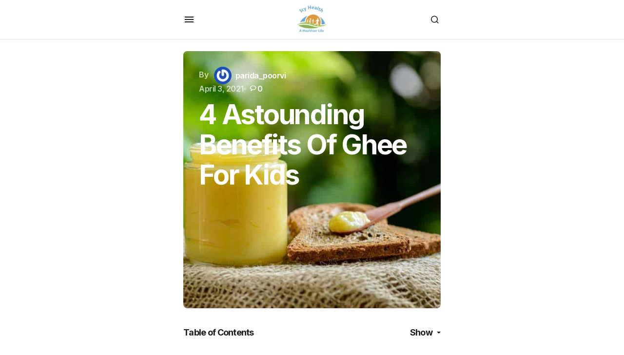

--- FILE ---
content_type: text/html; charset=UTF-8
request_url: https://icyhealth.com/benefits-of-ghee-for-kids/
body_size: 47367
content:
<!doctype html>
<html lang="en-US" prefix="og: https://ogp.me/ns#">
<head>
	<meta charset="UTF-8" />
	<meta name="viewport" content="width=device-width, initial-scale=1" />
	<link rel="profile" href="https://gmpg.org/xfn/11" />

	
<!-- Search Engine Optimization by Rank Math PRO - https://rankmath.com/ -->
<title>4 Astounding Benefits Of Ghee For Kids</title>
<style>.flying-press-lazy-bg{background-image:none!important;}</style>
<link rel='preload' href='https://icyhealth.com/wp-content/uploads/2022/10/217519756_100970515613694_2915444692315709359_n.jpg' as='image' imagesrcset='' imagesizes=''/>
<link rel='preload' href='https://icyhealth.com/wp-content/uploads/2021/04/shutterstock_1985205062.jpg' as='image' imagesrcset='https://icyhealth.com/wp-content/uploads/2021/04/shutterstock_1985205062.jpg 1000w, https://icyhealth.com/wp-content/uploads/2021/04/shutterstock_1985205062-300x200.jpg 300w, https://icyhealth.com/wp-content/uploads/2021/04/shutterstock_1985205062-768x513.jpg 768w, https://icyhealth.com/wp-content/uploads/2021/04/shutterstock_1985205062-330x220.jpg 330w, https://icyhealth.com/wp-content/uploads/2021/04/shutterstock_1985205062-420x280.jpg 420w, https://icyhealth.com/wp-content/uploads/2021/04/shutterstock_1985205062-615x410.jpg 615w, https://icyhealth.com/wp-content/uploads/2021/04/shutterstock_1985205062-860x574.jpg 860w' imagesizes='(max-width: 1000px) 100vw, 1000px'/>
<link rel='preload' href='https://icyhealth.com/wp-content/cache/flying-press/gravatar-00c47a22b574.png' as='image' imagesrcset='https://icyhealth.com/wp-content/cache/flying-press/gravatar-fa3d1268129c.png 2x' imagesizes=''/>
<link rel='preload' href='https://icyhealth.com/wp-content/themes/swyft/assets/static/icon-fonts/icons.ttf' as='font' type='font/ttf' fetchpriority='high' crossorigin='anonymous'><link rel='preload' href='https://icyhealth.com/wp-content/cache/flying-press/UcC73FwrK3iLTeHuS_nVMrMxCp50SjIa1ZL7W0Q5nw.woff2' as='font' type='font/woff2' fetchpriority='high' crossorigin='anonymous'><link rel='preload' href='https://icyhealth.com/wp-content/plugins/powerkit/assets/fonts/powerkit-icons.woff' as='font' type='font/woff' fetchpriority='high' crossorigin='anonymous'>
<style id="flying-press-css">/*!/wp-content/plugins/powerkit/assets/css/powerkit.css*/
@font-face{font-display:swap;font-family:powerkit-icons;src:url(https://icyhealth.com/wp-content/plugins/powerkit/assets/fonts/powerkit-icons.woff)format("woff"),url(https://icyhealth.com/wp-content/plugins/powerkit/assets/fonts/powerkit-icons.ttf)format("truetype"),url(https://icyhealth.com/wp-content/plugins/powerkit/assets/fonts/powerkit-icons.svg)format("svg");font-weight:400;font-style:normal}[class^=pk-icon-],[class*=\ pk-icon-]{font-variant:normal;text-transform:none;-webkit-font-smoothing:antialiased;-moz-osx-font-smoothing:grayscale;font-style:normal;font-weight:400;line-height:1;font-family:powerkit-icons!important}.pk-icon-twitter:before{content:""}.pk-icon-facebook:before{content:""}.pk-icon-pinterest:before{content:""}.pk-icon-up:before{content:""}.pk-icon-mail:before{content:""}.pk-clearfix{clear:both}.pk-clearfix:after{content:"";clear:both;display:table}.pk-font-primary{--pk-primary-font-weight:700;font-weight:var(--pk-primary-font-weight)}.pk-font-secondary{--pk-secondary-font-size:80%;--pk-secondary-font-color:#6c757d;font-size:var(--pk-secondary-font-size);color:var(--pk-secondary-font-color)}.pk-font-heading{--pk-heading-font-weight:700;--pk-heading-font-color:#212529;font-weight:var(--pk-heading-font-weight);color:var(--pk-heading-font-color)}@media screen{@-webkit-keyframes progress-bar-stripes{}@keyframes progress-bar-stripes{}}.content,.entry-content,.mce-content-body{counter-reset:h2}.content h2,.entry-content h2,.mce-content-body h2{counter-reset:h3}.content h3,.entry-content h3,.mce-content-body h3{counter-reset:h4}.content h5,.entry-content h5,.mce-content-body h5{counter-reset:h6}.pk-share-buttons-wrap{--pk-share-link-background:#f8f9fa;--pk-share-link-color:#000;--pk-share-link-hover-color:#fff;--pk-share-link-hover-count-color:#ffffffe6;--pk-share-simple-light-link-background:transparent;--pk-share-simple-light-link-hover-color:#6c757d;--pk-share-simple-dark-link-background:#000;--pk-share-simple-dark-link-color:white;--pk-share-simple-dark-link-count-color:#ffffffe6;--pk-share-simple-dark-link-hover-background:#000000d9;--pk-share-bold-bg-link-color:#fff;--pk-share-bold-bg-link-count-color:#ffffffe6;--pk-share-bold-light-link-hover-count-color:#6c757d;--pk-share-bold-link-hover-count-color:#6c757d;--pk-share-inverse-link-color:#fff;--pk-share-inverse-link-count-color:#ffffffbf;--pk-share-inverse-total-count-color:#ffffffbf;--pk-share-inverse-total-label-color:#fff;--pk-share-highlight-background:#fff;--pk-share-highlight-box-shadow:0 2px 9px 0 #00000012;--pk-mobile-share-horizontal-background:#f8f9fa;--pk-mobile-share-total-background:#000;--pk-mobile-share-total-label-color:#fff;--pk-mobile-share-total-count-color:#ffffff80;--pk-mobile-share-total-count-font-size:.75rem;--pk-mobile-share-close-font-size:1.5rem;--pk-mobile-share-close-color:#fff;--pk-share-tip-background:#fff;--pk-share-tip-border-color:#dbdbdb;--pk-share-tip-border-radius:2px}.pk-mobile-share-overlay{--pk-mobile-share-overlay-background:#00000059}.pk-share-buttons-wrap{margin-top:2rem;margin-bottom:2rem;line-height:1;display:flex}.pk-share-buttons-wrap .pk-share-buttons-link{background:var(--pk-share-link-background);width:100%;height:36px;color:var(--pk-share-link-color);box-shadow:none;border:none;flex-grow:1;justify-content:center;align-items:center;padding:0 1rem;text-decoration:none;transition:all .25s;display:flex}.pk-share-buttons-wrap .pk-share-buttons-link:hover{color:var(--pk-share-link-hover-color);box-shadow:none}.pk-share-buttons-wrap .pk-share-buttons-link:hover .pk-share-buttons-count{color:var(--pk-share-link-hover-count-color)}.pk-share-buttons-wrap .pk-share-buttons-link .pk-share-buttons-count{opacity:.6;transition:all .25s}.pk-share-buttons-icon,.pk-share-buttons-title,.pk-share-buttons-label,.pk-share-buttons-count{padding:0 .25rem}.pk-share-buttons-total{flex-direction:column;justify-content:center;margin-right:2rem;display:flex}.pk-share-buttons-total .pk-share-buttons-title{margin-bottom:.25rem;display:none}.pk-share-buttons-total .pk-share-buttons-count{margin-bottom:.25rem}.pk-share-buttons-items{flex-wrap:wrap;flex-grow:1;margin:-.25rem;display:flex}.pk-share-buttons-item{align-items:center;padding:.25rem;display:flex}.pk-share-buttons-icon{line-height:inherit}.pk-share-buttons-item>.pk-share-buttons-count{background:var(--pk-share-tip-background);border-color:var(--pk-share-tip-border-color);border:1px solid var(--pk-share-tip-border-color);border-radius:var(--pk-share-tip-border-radius);cursor:default;flex:1 0 auto;align-items:center;margin-left:.5rem;padding:.25rem;line-height:1rem;display:flex;position:relative}.pk-share-buttons-item>.pk-share-buttons-count:after,.pk-share-buttons-item>.pk-share-buttons-count:before{content:" ";pointer-events:none;border:solid #fff0;width:0;height:0;position:absolute;top:50%;right:100%}.pk-share-buttons-item>.pk-share-buttons-count:after{border-color:#fff0;border-right-color:var(--pk-share-tip-background);border-width:5px;margin-top:-5px}.pk-share-buttons-item>.pk-share-buttons-count:before{border-color:#fff0;border-right-color:var(--pk-share-tip-border-color);border-width:6px;margin-top:-6px}.pk-share-buttons-no-count .pk-share-buttons-count,.pk-share-buttons-total-no-count{display:none}.pk-share-buttons-layout-default .pk-share-buttons-item:nth-child(-n+2){flex-grow:1}.pk-share-buttons-layout-default .pk-share-buttons-item:nth-child(n+3) .pk-share-buttons-title,.pk-share-buttons-layout-default .pk-share-buttons-item:nth-child(n+3) .pk-share-buttons-label{display:none}.pk-share-buttons-scheme-default .pk-share-buttons-twitter .pk-share-buttons-link:hover,:not([class*=is-style-])>.pk-share-buttons-scheme-gutenberg-block .pk-share-buttons-twitter .pk-share-buttons-link:hover,.is-style-pk-share-buttons-default>.pk-share-buttons-scheme-gutenberg-block .pk-share-buttons-twitter .pk-share-buttons-link:hover{background:#00aced}.pk-share-buttons-scheme-default .pk-share-buttons-facebook .pk-share-buttons-link:hover,:not([class*=is-style-])>.pk-share-buttons-scheme-gutenberg-block .pk-share-buttons-facebook .pk-share-buttons-link:hover,.is-style-pk-share-buttons-default>.pk-share-buttons-scheme-gutenberg-block .pk-share-buttons-facebook .pk-share-buttons-link:hover{background:#3b5998}.pk-share-buttons-scheme-default .pk-share-buttons-pinterest .pk-share-buttons-link:hover,:not([class*=is-style-])>.pk-share-buttons-scheme-gutenberg-block .pk-share-buttons-pinterest .pk-share-buttons-link:hover,.is-style-pk-share-buttons-default>.pk-share-buttons-scheme-gutenberg-block .pk-share-buttons-pinterest .pk-share-buttons-link:hover{background:#cb2027}.pk-share-buttons-scheme-default .pk-share-buttons-mail .pk-share-buttons-link:hover,:not([class*=is-style-])>.pk-share-buttons-scheme-gutenberg-block .pk-share-buttons-mail .pk-share-buttons-link:hover,.is-style-pk-share-buttons-default>.pk-share-buttons-scheme-gutenberg-block .pk-share-buttons-mail .pk-share-buttons-link:hover{background:#121212}.pk-mobile-share-overlay{z-index:99996;background:#fff0;transition:all .5s}:root{--cs-header-initial-height:80px;--cs-header-height:80px;--cs-header-topbar-height:162px;--cs-header-border-width:1px;--cs-offcanvas-width:100%;--cs-entry-content-width:1056px;--cs-entry-content-large-width:920px;--cs-entry-content-medium-width:800px;--cs-entry-content-full:1648px;--cs-layout-elements-border-radius:4px;--cs-thumbnail-border-radius:8px;--cs-button-border-radius:26px;--cs-input-border-radius:3px;--cs-badge-border-radius:3px;--cs-tag-border-radius:3px;--cs-avatar-border-radius:50%;--cs-adminmbar-offset:0px;--cs-underline-bg-position:left 98%}@media (width>=576px){:root{--cs-offcanvas-width:432px}}:root,[data-scheme=light]{--cs-site-background:var(--cs-light-site-background,#fff);--cs-layout-background:var(--cs-light-layout-background,#f1f1f1);--cs-color-primary:var(--cs-light-primary-color,#1d1d1d);--cs-color-primary-contrast:#fff;--cs-color-secondary:var(--cs-light-secondary-color,#6e6e6e);--cs-color-secondary-contrast:#fff;--cs-color-accent:var(--cs-light-accent-color,#0d6eff);--cs-color-border:var(--cs-light-border-color,#e4e4e4);--cs-color-input:var(--cs-light-input-background);--cs-color-input-contrast:var(--cs-light-input-color);--cs-color-button:var(--cs-light-button-background,#1d1d1d);--cs-color-button-contrast:var(--cs-light-button-color,#fff);--cs-color-button-secondary:var(--cs-light-secondary-button-background,#ededed);--cs-color-button-secondary-contrast:var(--cs-light-secondary-button-color,#1d1d1d);--cs-color-button-hover:var(--cs-light-button-hover-background,var(--cs-light-accent-color));--cs-color-button-hover-contrast:var(--cs-light-button-hover-color,#fff);--cs-color-overlay-background:var(--cs-light-overlay-background-rgb,#000);--cs-color-entry-title-hover:#4a4a4a;--cs-color-tag-background:#f1f1f1;--cs-color-tag-background-hover:#ededed;--cs-color-meta-separator:#d2d2d2;--cs-color-excerpt:#6e6e6e;--cs-color-contrast-50:#f8f9fa;--cs-color-contrast-100:#f8f9fa;--cs-color-contrast-200:#e0e0e0;--cs-color-contrast-300:#dee2e6;--cs-color-contrast-400:#ced4da;--cs-color-contrast-500:#adb5bd;--cs-color-contrast-600:#6c757d;--cs-color-contrast-700:#495057;--cs-color-contrast-800:#343a40;--cs-color-contrast-900:#212529}@media (prefers-color-scheme:dark){:root [data-scheme=auto]{--cs-site-background:var(--cs-dark-site-background,#1c1c1c);--cs-layout-background:var(--cs-dark-layout-background,#232323);--cs-color-primary:var(--cs-dark-primary-color,#fff);--cs-color-primary-contrast:#000;--cs-color-secondary:var(--cs-dark-secondary-color,#cdcdcd);--cs-color-secondary-contrast:#000;--cs-color-accent:var(--cs-dark-accent-color,#fff);--cs-color-border:var(--cs-dark-border-color,#343434);--cs-color-input:var(--cs-dark-input-background);--cs-color-input-contrast:var(--cs-dark-input-color);--cs-color-button:var(--cs-dark-button-background,#3e3e3e);--cs-color-button-contrast:var(--cs-dark-button-color,#fff);--cs-color-button-secondary:var(--cs-dark-secondary-button-background,#3e3e3e);--cs-color-button-secondary-contrast:var(--cs-dark-secondary-button-color,#fff);--cs-color-button-hover:var(--cs-dark-button-hover-background,#232323);--cs-color-button-hover-contrast:var(--cs-dark-button-hover-color,#fff);--cs-color-overlay-background:var(--cs-dark-overlay-background-rgb,#000);--cs-color-entry-title-hover:#bbb;--cs-color-tag-background:#232323;--cs-color-tag-background-hover:#3e3e3e;--cs-color-meta-separator:#616161;--cs-color-excerpt:#ddd;--cs-color-contrast-50:#000;--cs-color-contrast-100:#333;--cs-color-contrast-200:#494949;--cs-color-contrast-300:#606060;--cs-color-contrast-400:#777;--cs-color-contrast-500:#8e8e8e;--cs-color-contrast-600:#a4a4a4;--cs-color-contrast-700:#bbb;--cs-color-contrast-800:#d2d2d2;--cs-color-contrast-900:#e9e9e9}}[data-scheme=dark]{--cs-site-background:var(--cs-dark-site-background,#1c1c1c);--cs-layout-background:var(--cs-dark-layout-background,#232323);--cs-color-primary:var(--cs-dark-primary-color,#fff);--cs-color-primary-contrast:#000;--cs-color-secondary:var(--cs-dark-secondary-color,#cdcdcd);--cs-color-secondary-contrast:#000;--cs-color-accent:var(--cs-dark-accent-color,#fff);--cs-color-border:var(--cs-dark-border-color,#343434);--cs-color-input:var(--cs-dark-input-background);--cs-color-input-contrast:var(--cs-dark-input-color);--cs-color-button:var(--cs-dark-button-background,#3e3e3e);--cs-color-button-contrast:var(--cs-dark-button-color,#fff);--cs-color-button-secondary:var(--cs-dark-secondary-button-background,#3e3e3e);--cs-color-button-secondary-contrast:var(--cs-dark-secondary-button-color,#fff);--cs-color-button-hover:var(--cs-dark-button-hover-background,#232323);--cs-color-button-hover-contrast:var(--cs-dark-button-hover-color,#fff);--cs-color-overlay-background:var(--cs-dark-overlay-background-rgb,#000);--cs-color-entry-title-hover:#bbb;--cs-color-tag-background:#232323;--cs-color-tag-background-hover:#3e3e3e;--cs-color-meta-separator:#616161;--cs-color-excerpt:#ddd;--cs-color-contrast-50:#000;--cs-color-contrast-100:#333;--cs-color-contrast-200:#494949;--cs-color-contrast-300:#606060;--cs-color-contrast-400:#777;--cs-color-contrast-500:#8e8e8e;--cs-color-contrast-600:#a4a4a4;--cs-color-contrast-700:#bbb;--cs-color-contrast-800:#d2d2d2;--cs-color-contrast-900:#e9e9e9}[data-scheme=inverse]{--cs-color-primary:#fff;--cs-color-primary-contrast:#000;--cs-color-secondary:#fff;--cs-color-secondary-contrast:#000;--cs-color-border:#494949;--cs-color-contrast-50:#ffffff1a;--cs-color-contrast-100:#ffffff1a;--cs-color-contrast-200:#fff3;--cs-color-contrast-300:#ffffff4d;--cs-color-contrast-400:#fff6;--cs-color-contrast-500:#ffffff80;--cs-color-contrast-600:#fff9;--cs-color-contrast-700:#ffffffb3;--cs-color-contrast-800:#fffc;--cs-color-contrast-900:#ffffffe6}[data-scheme]{color:var(--cs-color-primary)}:root,[data-scheme=light]{--cs-palette-color-blue:#59bacc;--cs-palette-color-green:#58ad69;--cs-palette-color-orange:#ffbc49;--cs-palette-color-red:#e32c26;--cs-palette-color-black:#000;--cs-palette-color-white:#fff;--cs-palette-color-primary:#1d1d1d;--cs-palette-color-secondary:#6e6e6e;--cs-palette-color-layout:#f1f1f1;--cs-palette-color-border:#e4e4e4;--cs-palette-color-divider:#1d1d1d;--cs-palette-color-gray-50:#f8f9fa;--cs-palette-color-gray-100:#f8f9fa;--cs-palette-color-gray-200:#e0e0e0}@media (prefers-color-scheme:dark){:root [data-scheme=auto]{--cs-palette-color-black:#fff;--cs-palette-color-white:#000;--cs-palette-color-primary:#fff;--cs-palette-color-secondary:#cdcdcd;--cs-palette-color-layout:#232323;--cs-palette-color-border:#343434;--cs-palette-color-divider:#494949;--cs-palette-color-gray-50:#000;--cs-palette-color-gray-100:#333;--cs-palette-color-gray-200:#494949}}[data-scheme=dark]{--cs-palette-color-black:#fff;--cs-palette-color-white:#000;--cs-palette-color-primary:#fff;--cs-palette-color-secondary:#cdcdcd;--cs-palette-color-layout:#232323;--cs-palette-color-border:#343434;--cs-palette-color-divider:#494949;--cs-palette-color-gray-50:#000;--cs-palette-color-gray-100:#333;--cs-palette-color-gray-200:#494949}[data-scheme=inverse]{--cs-palette-color-black:#fff;--cs-palette-color-white:#000;--cs-palette-color-primary:#fff;--cs-palette-color-border:#343434;--cs-palette-color-divider:#494949;--cs-palette-color-gray-50:#ffffff1a;--cs-palette-color-gray-100:#ffffff1a;--cs-palette-color-gray-200:#fff3}@font-face{font-display:swap;font-family:cs-icons;src:url(https://icyhealth.com/wp-content/themes/swyft/assets/static/icon-fonts/icons.ttf)format("truetype"),url(https://icyhealth.com/wp-content/themes/swyft/assets/static/icon-fonts/icons.woff)format("woff"),url(https://icyhealth.com/wp-content/themes/swyft/assets/static/icon-fonts/icons.svg#icons)format("svg");font-weight:400;font-style:normal}[class^=cs-icon-],[class*=\ cs-icon-]{speak:none;font-variant:normal;text-transform:none;-webkit-font-smoothing:antialiased;-moz-osx-font-smoothing:grayscale;font-style:normal;font-weight:400;line-height:1;font-family:cs-icons!important}.cs-icon-menu1:before{content:""}.cs-icon-dark-mode:before{content:""}.cs-icon-light-mode:before{content:""}.cs-icon-search:before{content:""}.cs-icon-x:before{content:""}.cs-icon-chevron-up:before{content:""}*,:before,:after{box-sizing:border-box}html{-webkit-text-size-adjust:100%;-webkit-tap-highlight-color:#fff0;font-family:sans-serif;line-height:1.15}article,aside,figcaption,figure,footer,header,hgroup,main,nav,section{display:block}body{text-align:left;color:#000;background-color:#fff;margin:0;font-family:-apple-system,BlinkMacSystemFont,Segoe UI,Roboto,Helvetica Neue,Arial,Noto Sans,sans-serif,Apple Color Emoji,Segoe UI Emoji,Segoe UI Symbol,Noto Color Emoji;font-size:1rem;font-weight:400;line-height:1.5}h1,h2,h3,h4,h5,h6,p,ol,ul,dl{margin-top:0;margin-bottom:1rem}ol ol,ul ul,ol ul,ul ol{margin-bottom:0}b,strong{font-weight:bolder}small{font-size:80%}a{color:var(--cs-color-secondary);background-color:#fff0;text-decoration:underline;transition:color .25s}a:hover{color:var(--cs-color-primary);text-decoration:none}a:not([href]),a:not([href]):hover{color:inherit;text-decoration:none}figure{margin:0 0 1rem}img{vertical-align:middle;border-style:none}svg{vertical-align:middle;overflow:hidden}label{margin-bottom:.5rem;display:inline-block}button{border-radius:0}button:focus{outline:1px dotted;outline:5px auto -webkit-focus-ring-color}input,button,select,optgroup,textarea{font-family:inherit;font-size:inherit;line-height:inherit;margin:0}button,input{overflow:visible}button,select{text-transform:none}button,[type=button],[type=reset],[type=submit]{-webkit-appearance:button}button:not(:disabled),[type=button]:not(:disabled),[type=reset]:not(:disabled),[type=submit]:not(:disabled){cursor:pointer}button::-moz-focus-inner,[type=button]::-moz-focus-inner,[type=reset]::-moz-focus-inner,[type=submit]::-moz-focus-inner{border-style:none;padding:0}input[type=radio],input[type=checkbox]{box-sizing:border-box;padding:0}input[type=date],input[type=time],input[type=datetime-local],input[type=month]{-webkit-appearance:listbox}textarea{resize:vertical;overflow:auto}[type=number]::-webkit-inner-spin-button,[type=number]::-webkit-outer-spin-button{height:auto}[type=search]{outline-offset:-2px;-webkit-appearance:none}[type=search]::-webkit-search-decoration{-webkit-appearance:none}::-webkit-file-upload-button{font:inherit;-webkit-appearance:button}html{-webkit-font-smoothing:antialiased;-moz-osx-font-smoothing:grayscale;font-size:16px;font-family:var(--cs-font-base-family)}@media (width>=992px){html{scrollbar-gutter:stable}}body{font-family:var(--cs-font-base-family),sans-serif;font-size:var(--cs-font-base-size);font-weight:var(--cs-font-base-weight);font-style:var(--cs-font-base-style);line-height:var(--cs-font-base-line-height);letter-spacing:var(--cs-font-base-letter-spacing)}h1,h2,h3,h4,h5,h6,.h1,.h2,.h3,.h4,.h5,.h6{word-wrap:break-word;color:var(--cs-color-primary);font-family:var(--cs-font-headings-family),sans-serif;font-weight:var(--cs-font-headings-weight);text-transform:var(--cs-font-headings-text-transform);line-height:var(--cs-font-headings-line-height);letter-spacing:var(--cs-font-headings-letter-spacing);margin-top:0;margin-bottom:1rem}h1,.h1{font-size:1.75rem}@media (width>=768px){h1,.h1{font-size:2rem}}@media (width>=992px){h1,.h1{font-size:2.5rem}}@media (width>=1660px){h1,.h1{font-size:var(--cs-heading-1-font-size)}}h2,.h2{font-size:1.5rem}@media (width>=768px){h2,.h2{font-size:1.75rem}}@media (width>=992px){h2,.h2{font-size:2rem}}@media (width>=1660px){h2,.h2{font-size:var(--cs-heading-2-font-size)}}h3,.h3{font-size:1.25rem}@media (width>=768px){h3,.h3{font-size:1.5rem}}@media (width>=992px){h3,.h3{font-size:1.75rem}}@media (width>=1660px){h3,.h3{font-size:var(--cs-heading-3-font-size)}}h5,.h5{font-size:1.125rem}@media (width>=768px){h5,.h5{font-size:1.25rem}}@media (width>=992px){h5,.h5{font-size:1.375rem}}@media (width>=1660px){h5,.h5{font-size:var(--cs-heading-5-font-size)}}small,.small{font-family:var(--cs-font-primary-family),sans-serif;font-size:var(--cs-font-primary-size);line-height:var(--cs-font-primary-line-height);font-weight:var(--cs-font-primary-weight);font-style:var(--cs-font-primary-style);letter-spacing:var(--cs-font-primary-letter-spacing);text-transform:var(--cs-font-primary-text-transform)}figcaption{font-family:var(--cs-font-base-family),sans-serif;font-size:var(--cs-font-base-size);font-weight:var(--cs-font-base-weight);font-style:var(--cs-font-base-style);line-height:var(--cs-font-base-line-height);letter-spacing:var(--cs-font-base-letter-spacing)}time{font-family:var(--cs-font-post-meta-family),sans-serif;font-size:var(--cs-font-post-meta-size);line-height:var(--cs-font-post-meta-line-height);font-weight:var(--cs-font-post-meta-weight);font-style:var(--cs-font-post-meta-style);letter-spacing:var(--cs-font-post-meta-letter-spacing);text-transform:var(--cs-font-post-meta-text-transform)}.cs-main-content .entry-content>:last-child:after,.cs-main-content .entry-summary>:last-child:after{content:"";clear:both;display:table}.cs-main-content .entry-content>:not(.wp-block-heading),.cs-main-content .entry-content .wp-block-column>:not(.wp-block-heading),.cs-main-content .entry-content .wp-block-group__inner-container>:not(.wp-block-heading),.cs-main-content .entry-content .wp-block-cover__inner-container>:not(.wp-block-heading),.cs-main-content .entry-content .wp-block-media-text__content>:not(.wp-block-heading),.cs-main-content .entry-summary>:not(.wp-block-heading),.cs-main-content .entry-summary .wp-block-column>:not(.wp-block-heading),.cs-main-content .entry-summary .wp-block-group__inner-container>:not(.wp-block-heading),.cs-main-content .entry-summary .wp-block-cover__inner-container>:not(.wp-block-heading),.cs-main-content .entry-summary .wp-block-media-text__content>:not(.wp-block-heading){margin-top:32px;margin-bottom:32px}@media (width>=576px){.cs-main-content .entry-content>:not(.wp-block-heading),.cs-main-content .entry-content .wp-block-column>:not(.wp-block-heading),.cs-main-content .entry-content .wp-block-group__inner-container>:not(.wp-block-heading),.cs-main-content .entry-content .wp-block-cover__inner-container>:not(.wp-block-heading),.cs-main-content .entry-content .wp-block-media-text__content>:not(.wp-block-heading),.cs-main-content .entry-summary>:not(.wp-block-heading),.cs-main-content .entry-summary .wp-block-column>:not(.wp-block-heading),.cs-main-content .entry-summary .wp-block-group__inner-container>:not(.wp-block-heading),.cs-main-content .entry-summary .wp-block-cover__inner-container>:not(.wp-block-heading),.cs-main-content .entry-summary .wp-block-media-text__content>:not(.wp-block-heading){margin-top:32px;margin-bottom:32px}}.cs-main-content .entry-content>:not(.wp-block-heading):first-child,.cs-main-content .entry-content .wp-block-column>:not(.wp-block-heading):first-child,.cs-main-content .entry-content .wp-block-group__inner-container>:not(.wp-block-heading):first-child,.cs-main-content .entry-content .wp-block-cover__inner-container>:not(.wp-block-heading):first-child,.cs-main-content .entry-content .wp-block-media-text__content>:not(.wp-block-heading):first-child,.cs-main-content .entry-summary>:not(.wp-block-heading):first-child,.cs-main-content .entry-summary .wp-block-column>:not(.wp-block-heading):first-child,.cs-main-content .entry-summary .wp-block-group__inner-container>:not(.wp-block-heading):first-child,.cs-main-content .entry-summary .wp-block-cover__inner-container>:not(.wp-block-heading):first-child,.cs-main-content .entry-summary .wp-block-media-text__content>:not(.wp-block-heading):first-child{margin-top:0}.cs-main-content .entry-content>:not(.wp-block-heading):last-child,.cs-main-content .entry-content .wp-block-column>:not(.wp-block-heading):last-child,.cs-main-content .entry-content .wp-block-group__inner-container>:not(.wp-block-heading):last-child,.cs-main-content .entry-content .wp-block-cover__inner-container>:not(.wp-block-heading):last-child,.cs-main-content .entry-content .wp-block-media-text__content>:not(.wp-block-heading):last-child,.cs-main-content .entry-summary>:not(.wp-block-heading):last-child,.cs-main-content .entry-summary .wp-block-column>:not(.wp-block-heading):last-child,.cs-main-content .entry-summary .wp-block-group__inner-container>:not(.wp-block-heading):last-child,.cs-main-content .entry-summary .wp-block-cover__inner-container>:not(.wp-block-heading):last-child,.cs-main-content .entry-summary .wp-block-media-text__content>:not(.wp-block-heading):last-child{margin-bottom:0}.cs-main-content .entry-content .wp-block-heading,.cs-main-content .entry-summary .wp-block-heading{margin-bottom:16px}.cs-main-content .entry-content .wp-block-heading:last-child,.cs-main-content .entry-summary .wp-block-heading:last-child{margin-bottom:0}.cs-main-content .entry-content .wp-block-heading+*,.cs-main-content .entry-summary .wp-block-heading+*{margin-top:16px}.cs-main-content .entry-content .entry-content,.cs-main-content .entry-content .entry-summary,.cs-main-content .entry-summary .entry-content,.cs-main-content .entry-summary .entry-summary{margin:inherit;max-width:inherit;padding:inherit}@media (width>=576px){.cs-main-content .entry-content .entry-content,.cs-main-content .entry-content .entry-summary,.cs-main-content .entry-summary .entry-content,.cs-main-content .entry-summary .entry-summary{margin:inherit;max-width:inherit;padding:inherit}}.cs-main-content .entry-content>.alignleft,.cs-main-content .entry-content>.alignright,.cs-main-content .entry-summary>.alignleft,.cs-main-content .entry-summary>.alignright{margin-top:0}.entry-content{line-height:var(--cs-font-post-content-line-height);color:var(--cs-color-primary)}.entry-content :root,[data-scheme=light] .entry-content{--cs-color-entry-content:#343434;color:var(--cs-color-entry-content)}.entry-content b,.entry-content strong,.entry-content h1,.entry-content h2,.entry-content h3,.entry-content h4,.entry-content h5,.entry-content h6,.entry-content .h1,.entry-content .h2,.entry-content .h3,.entry-content .h4,.entry-content .h5,.entry-content .h6{color:var(--cs-color-primary)}.entry-content h1:not(:first-child),.entry-content h2:not(:first-child),.entry-content h3:not(:first-child),.entry-content h4:not(:first-child),.entry-content h5:not(:first-child),.entry-content h6:not(:first-child),.entry-content .h1:not(:first-child),.entry-content .h2:not(:first-child),.entry-content .h3:not(:first-child),.entry-content .h4:not(:first-child),.entry-content .h5:not(:first-child),.entry-content .h6:not(:first-child){margin-top:32px}@media (width>=992px){.entry-content h1:not(:first-child),.entry-content h2:not(:first-child),.entry-content h3:not(:first-child),.entry-content h4:not(:first-child),.entry-content h5:not(:first-child),.entry-content h6:not(:first-child),.entry-content .h1:not(:first-child),.entry-content .h2:not(:first-child),.entry-content .h3:not(:first-child),.entry-content .h4:not(:first-child),.entry-content .h5:not(:first-child),.entry-content .h6:not(:first-child){margin-top:48px}}.alignleft{float:none;margin-right:0}.alignleft:first-child+*{margin-top:0}@media (width>=576px){.alignleft{float:left;margin-right:2rem}}.aligncenter{clear:both;max-width:100%;margin-left:auto;margin-right:auto;display:block}.aligncenter .wp-caption-text,.aligncenter .wp-caption-dd{text-align:center}img.alignleft,img.alignright{margin-bottom:1rem}.wp-block-group.alignleft,.wp-block-group.alignright,.wp-block-pullquote.alignleft,.wp-block-pullquote.alignright,.wp-block-cover-image.alignleft,.wp-block-cover-image.alignright,.wp-block-cover.alignleft,.wp-block-cover.alignright{max-width:100%}@media (width>=576px){.wp-block-group.alignleft,.wp-block-group.alignright,.wp-block-pullquote.alignleft,.wp-block-pullquote.alignright,.wp-block-cover-image.alignleft,.wp-block-cover-image.alignright,.wp-block-cover.alignleft,.wp-block-cover.alignright{max-width:calc(50% - 1rem)}}.wp-block-columns>:first-child{margin-top:0}.wp-block-columns>:last-child{margin-bottom:0}.wp-block-latest-posts,.wp-block-categories-list,.wp-block-categories__list,.wp-block-archives-list{margin-bottom:0;padding-left:0}.wp-block-latest-posts ul,.wp-block-categories-list ul,.wp-block-categories__list ul,.wp-block-archives-list ul{padding-left:20px}.wp-block-latest-posts li,.wp-block-categories-list li,.wp-block-categories__list li,.wp-block-archives-list li{font-family:var(--cs-font-primary-family),sans-serif;font-size:var(--cs-font-primary-size);line-height:var(--cs-font-primary-line-height);font-weight:var(--cs-font-primary-weight);font-style:var(--cs-font-primary-style);letter-spacing:var(--cs-font-primary-letter-spacing);text-transform:var(--cs-font-primary-text-transform);color:var(--cs-color-secondary);flex-wrap:wrap;padding:.75rem 0;display:flex;position:relative}.wp-block-latest-posts li:not(:first-child),.wp-block-categories-list li:not(:first-child),.wp-block-categories__list li:not(:first-child),.wp-block-archives-list li:not(:first-child){border-top:1px solid var(--cs-color-border)}.wp-block-latest-posts li:last-child,.wp-block-categories-list li:last-child,.wp-block-categories__list li:last-child,.wp-block-archives-list li:last-child,.wp-block-latest-posts li:first-child:last-child,.wp-block-categories-list li:first-child:last-child,.wp-block-categories__list li:first-child:last-child,.wp-block-archives-list li:first-child:last-child,.wp-block-latest-posts li:first-child:last-child>.sub-menu,.wp-block-categories-list li:first-child:last-child>.sub-menu,.wp-block-categories__list li:first-child:last-child>.sub-menu,.wp-block-archives-list li:first-child:last-child>.sub-menu{padding-bottom:0}.wp-block-latest-posts li a,.wp-block-categories-list li a,.wp-block-categories__list li a,.wp-block-archives-list li a{font-family:var(--cs-font-entry-title-family),sans-serif;line-height:var(--cs-font-entry-title-line-height);font-weight:var(--cs-font-entry-title-weight);letter-spacing:var(--cs-font-entry-title-letter-spacing);margin-right:auto;padding-right:.666667rem;text-decoration:none}.wp-block-latest-posts li .wp-block-latest-posts__featured-image,.wp-block-categories-list li .wp-block-latest-posts__featured-image,.wp-block-categories__list li .wp-block-latest-posts__featured-image,.wp-block-archives-list li .wp-block-latest-posts__featured-image{width:100%}.wp-block-latest-posts li .wp-block-latest-posts__featured-image img,.wp-block-categories-list li .wp-block-latest-posts__featured-image img,.wp-block-categories__list li .wp-block-latest-posts__featured-image img,.wp-block-archives-list li .wp-block-latest-posts__featured-image img{width:100%;height:auto}.wp-block-latest-posts li .wp-block-latest-posts__featured-image:not(:last-child),.wp-block-categories-list li .wp-block-latest-posts__featured-image:not(:last-child),.wp-block-categories__list li .wp-block-latest-posts__featured-image:not(:last-child),.wp-block-archives-list li .wp-block-latest-posts__featured-image:not(:last-child){margin-bottom:1rem}.wp-block-latest-posts li .wp-block-latest-posts__post-author,.wp-block-categories-list li .wp-block-latest-posts__post-author,.wp-block-categories__list li .wp-block-latest-posts__post-author,.wp-block-archives-list li .wp-block-latest-posts__post-author{font-family:var(--cs-font-post-meta-family),sans-serif;font-size:var(--cs-font-post-meta-size);line-height:var(--cs-font-post-meta-line-height);font-weight:var(--cs-font-post-meta-weight);font-style:var(--cs-font-post-meta-style);letter-spacing:var(--cs-font-post-meta-letter-spacing);text-transform:var(--cs-font-post-meta-text-transform);color:var(--cs-color-secondary)}.wp-block-latest-posts li .wp-block-latest-posts__post-author:not(:first-child),.wp-block-categories-list li .wp-block-latest-posts__post-author:not(:first-child),.wp-block-categories__list li .wp-block-latest-posts__post-author:not(:first-child),.wp-block-archives-list li .wp-block-latest-posts__post-author:not(:first-child){margin-top:.5rem}.wp-block-latest-posts li .wp-block-latest-posts__post-author:not(:last-child),.wp-block-categories-list li .wp-block-latest-posts__post-author:not(:last-child),.wp-block-categories__list li .wp-block-latest-posts__post-author:not(:last-child),.wp-block-archives-list li .wp-block-latest-posts__post-author:not(:last-child){margin-right:.5rem}.wp-block-latest-posts li .wp-block-latest-posts__post-date,.wp-block-categories-list li .wp-block-latest-posts__post-date,.wp-block-categories__list li .wp-block-latest-posts__post-date,.wp-block-archives-list li .wp-block-latest-posts__post-date{font-family:var(--cs-font-post-meta-family),sans-serif;font-size:var(--cs-font-post-meta-size);line-height:var(--cs-font-post-meta-line-height);font-weight:var(--cs-font-post-meta-weight);font-style:var(--cs-font-post-meta-style);letter-spacing:var(--cs-font-post-meta-letter-spacing);text-transform:var(--cs-font-post-meta-text-transform);color:var(--cs-color-secondary)}.wp-block-latest-posts li .wp-block-latest-posts__post-date:not(:first-child),.wp-block-categories-list li .wp-block-latest-posts__post-date:not(:first-child),.wp-block-categories__list li .wp-block-latest-posts__post-date:not(:first-child),.wp-block-archives-list li .wp-block-latest-posts__post-date:not(:first-child){margin-top:.5rem}.wp-block-latest-posts li .wp-block-latest-posts__post-date:not(:last-child),.wp-block-categories-list li .wp-block-latest-posts__post-date:not(:last-child),.wp-block-categories__list li .wp-block-latest-posts__post-date:not(:last-child),.wp-block-archives-list li .wp-block-latest-posts__post-date:not(:last-child){margin-right:.5rem}.wp-block-latest-posts>li>a,.wp-block-categories-list>li>a,.wp-block-categories__list>li>a,.wp-block-archives-list>li>a{color:var(--cs-color-primary);font-size:1.125rem;transition:all .25s}.wp-block-latest-posts>li>a:hover,.wp-block-categories-list>li>a:hover,.wp-block-categories__list>li>a:hover,.wp-block-archives-list>li>a:hover{color:var(--cs-color-secondary)}.wp-block-latest-posts ul.sub-menu,.wp-block-categories-list ul.sub-menu,.wp-block-categories__list ul.sub-menu,.wp-block-archives-list ul.sub-menu{margin-top:.5rem}.wp-block-latest-posts ul.sub-menu li,.wp-block-categories-list ul.sub-menu li,.wp-block-categories__list ul.sub-menu li,.wp-block-archives-list ul.sub-menu li{padding:.5rem 0}.wp-block-latest-posts ul.sub-menu li:last-child,.wp-block-categories-list ul.sub-menu li:last-child,.wp-block-categories__list ul.sub-menu li:last-child,.wp-block-archives-list ul.sub-menu li:last-child{border-bottom:none;padding-bottom:0}.wp-block-latest-posts ul.sub-menu li a,.wp-block-categories-list ul.sub-menu li a,.wp-block-categories__list ul.sub-menu li a,.wp-block-archives-list ul.sub-menu li a{font-family:var(--cs-font-headings-family),sans-serif;font-weight:var(--cs-font-headings-weight);text-transform:var(--cs-font-headings-text-transform);line-height:var(--cs-font-headings-line-height);letter-spacing:var(--cs-font-headings-letter-spacing)}.wp-block-latest-posts ul.sub-menu ul.sub-menu li,.wp-block-categories-list ul.sub-menu ul.sub-menu li,.wp-block-categories__list ul.sub-menu ul.sub-menu li,.wp-block-archives-list ul.sub-menu ul.sub-menu li{margin-left:1rem;padding-left:0}.cs-entry__overlay{position:relative}.cs-overlay-background{flex-direction:column;display:flex;position:relative}.cs-overlay-background:after{background:rgba(var(--cs-color-overlay-background),.1);border-radius:var(--cs-thumbnail-border-radius);content:"";opacity:1;transition:all .25s;position:absolute;inset:0}.cs-overlay-content{padding:10px}.cs-overlay-content a{z-index:2;position:relative}.cs-overlay-link{z-index:1;width:100%;height:100%;display:flex;inset:0;position:absolute!important}.cs-overlay-link a{display:block}.cs-overlay-ratio{flex-direction:column;display:flex;position:relative}.cs-overlay-ratio:not(.cs-ratio-original) .cs-overlay-background{width:100%;height:100%;position:absolute;inset:0;overflow:hidden}.cs-overlay-ratio:not(.cs-ratio-original) .cs-overlay-background img{object-fit:cover;width:100%;height:100%}.cs-overlay-ratio:not(.cs-ratio-original):before{content:"";box-sizing:border-box;width:0;display:table}.cs-overlay-ratio:not(.cs-ratio-original) .cs-overlay-content{flex:1 0 100%;width:100%}.cs-ratio-landscape:before{padding-bottom:75%}.cs-ratio-landscape-3-2:before{padding-bottom:66.6667%}.cs-entry__overlay .cs-overlay-background img{transition:all .25s;transform:scale(1)}.cs-entry__inner.cs-entry__overlay .cs-overlay-background:after,.cs-entry__inner.cs-entry__overlay .cs-overlay-background:before{opacity:0}.cs-entry__inner.cs-entry__overlay .cs-overlay-content{flex-direction:column;justify-content:flex-start;align-items:flex-start;width:100%;height:100%;transition:all .25s;display:flex;position:absolute;inset:0;overflow:hidden}.cs-entry__inner.cs-overlay-content:not(:first-child){margin-top:0}:root,[data-scheme=light]{--cs-color-placeholder:#a5a5a5}@media (prefers-color-scheme:dark){:root [data-scheme=auto]{--cs-color-placeholder:#535353}}[data-scheme=dark]{--cs-color-placeholder:#535353}button,input[type=button],input[type=reset],input[type=submit],.cs-button{background-color:var(--cs-color-button);color:var(--cs-color-button-contrast);box-shadow:none;cursor:pointer;font-family:var(--cs-font-primary-family),sans-serif;font-size:var(--cs-font-primary-size);line-height:var(--cs-font-primary-line-height);font-weight:var(--cs-font-primary-weight);font-style:var(--cs-font-primary-style);letter-spacing:var(--cs-font-primary-letter-spacing);text-transform:var(--cs-font-primary-text-transform);border-radius:var(--cs-button-border-radius);border:none;justify-content:center;align-items:center;padding:.9375rem 1.5rem;text-decoration:none;transition:all .25s;display:inline-flex;position:relative;overflow:hidden}button:focus,button:hover,input[type=button]:focus,input[type=button]:hover,input[type=reset]:focus,input[type=reset]:hover,input[type=submit]:focus,input[type=submit]:hover,.cs-button:focus,.cs-button:hover{background-color:var(--cs-color-button-hover);color:var(--cs-color-button-hover-contrast);outline:none}button:disabled,button:disabled[disabled],input[type=button]:disabled,input[type=button]:disabled[disabled],input[type=reset]:disabled,input[type=reset]:disabled[disabled],input[type=submit]:disabled,input[type=submit]:disabled[disabled],.cs-button:disabled,.cs-button:disabled[disabled]{color:var(--cs-color-button-contrast);opacity:.5;padding:.875rem 1.25rem}button:disabled:hover,button:disabled[disabled]:hover,input[type=button]:disabled:hover,input[type=button]:disabled[disabled]:hover,input[type=reset]:disabled:hover,input[type=reset]:disabled[disabled]:hover,input[type=submit]:disabled:hover,input[type=submit]:disabled[disabled]:hover,.cs-button:disabled:hover,.cs-button:disabled[disabled]:hover{background-color:var(--cs-color-button);color:var(--cs-color-button-contrast)}input[type=text],input[type=email],input[type=url],input[type=password],input[type=search],input[type=number],input[type=tel],input[type=range],input[type=date],input[type=month],input[type=week],input[type=time],input[type=datetime],input[type=datetime-local],input[type=color],select,textarea{background-color:var(--cs-color-input,var(--cs-site-background));width:100%;color:var(--cs-color-input-contrast,var(--cs-color-primary));line-height:var(--cs-font-input-line-height);box-shadow:none;border-radius:var(--cs-button-border-radius);font-family:var(--cs-font-input-family),sans-serif;font-size:var(--cs-font-input-size);font-weight:var(--cs-font-input-weight);font-style:var(--cs-font-input-style);line-height:var(--cs-font-input-line-height);letter-spacing:var(--cs-font-input-letter-spacing);text-transform:var(--cs-font-input-text-transform);appearance:none;background-color:var(--cs-layout-background);border:none;outline:none;width:100%;min-height:52px;margin:0;padding:.9375rem 1.5rem;transition:all .25s;display:block}input[type=text]:focus,input[type=email]:focus,input[type=url]:focus,input[type=password]:focus,input[type=search]:focus,input[type=number]:focus,input[type=tel]:focus,input[type=range]:focus,input[type=date]:focus,input[type=month]:focus,input[type=week]:focus,input[type=time]:focus,input[type=datetime]:focus,input[type=datetime-local]:focus,input[type=color]:focus,select:focus,textarea:focus{box-shadow:none;outline:none}input[type=text]:focus::placeholder,input[type=email]:focus::placeholder,input[type=url]:focus::placeholder,input[type=password]:focus::placeholder,input[type=search]:focus::placeholder,input[type=number]:focus::placeholder,input[type=tel]:focus::placeholder,input[type=range]:focus::placeholder,input[type=date]:focus::placeholder,input[type=month]:focus::placeholder,input[type=week]:focus::placeholder,input[type=time]:focus::placeholder,input[type=datetime]:focus::placeholder,input[type=datetime-local]:focus::placeholder,input[type=color]:focus::placeholder,select:focus::placeholder,textarea:focus::placeholder{opacity:1}input[type=text]::placeholder,input[type=email]::placeholder,input[type=url]::placeholder,input[type=password]::placeholder,input[type=search]::placeholder,input[type=number]::placeholder,input[type=tel]::placeholder,input[type=range]::placeholder,input[type=date]::placeholder,input[type=month]::placeholder,input[type=week]::placeholder,input[type=time]::placeholder,input[type=datetime]::placeholder,input[type=datetime-local]::placeholder,input[type=color]::placeholder,select::placeholder,textarea::placeholder{color:var(--cs-color-placeholder)}input[type=search]::-webkit-search-decoration,input[type=search]::-webkit-search-cancel-button,input[type=search]::-webkit-search-results-button,input[type=search]::-webkit-search-results-decoration{display:none}textarea{resize:vertical;border-radius:var(--cs-layout-elements-border-radius);height:110px}label{font-family:var(--cs-font-input-family),sans-serif;font-size:var(--cs-font-input-size);font-weight:var(--cs-font-input-weight);font-style:var(--cs-font-input-style);line-height:var(--cs-font-input-line-height);letter-spacing:var(--cs-font-input-letter-spacing);text-transform:var(--cs-font-input-text-transform);margin-bottom:.75rem}.is-style-cs-horizontal-layout>li{grid-template-rows:auto 1fr;grid-template-columns:calc(88px + .875rem) auto 1fr;padding:1.5rem 0;display:grid}.is-style-cs-horizontal-layout>li:has(.wp-block-latest-posts__post-author)>a,.is-style-cs-horizontal-layout>li:has(.wp-block-latest-posts__post-date)>a{margin-top:.5rem}.is-style-cs-horizontal-layout>li:first-child{padding-top:0}.is-style-cs-horizontal-layout>li:last-child{padding-bottom:0}.is-style-cs-horizontal-layout>li .wp-block-latest-posts__featured-image{float:none;grid-area:1/1/3/2;margin:0;padding-right:.875rem}@media (width<=575.98px){.is-style-cs-horizontal-layout>li .wp-block-latest-posts__featured-image{grid-row:1/4}}.is-style-cs-horizontal-layout>li .wp-block-latest-posts__featured-image:not(:last-child){margin-bottom:0}.is-style-cs-horizontal-layout>li .wp-block-latest-posts__featured-image a{aspect-ratio:1;width:5.5rem;margin:0;padding:0;display:block;position:relative}.is-style-cs-horizontal-layout>li .wp-block-latest-posts__featured-image a:after{background:rgba(var(--cs-color-overlay-background),.1);border-radius:var(--cs-thumbnail-border-radius);content:"";opacity:0;transition:all .25s;position:absolute;inset:0}.is-style-cs-horizontal-layout>li .wp-block-latest-posts__featured-image img{border-radius:var(--cs-thumbnail-border-radius)}.is-style-cs-horizontal-layout>li .wp-block-latest-posts__featured-image:hover a:after{opacity:1}.is-style-cs-horizontal-layout>li>a,.is-style-cs-horizontal-layout>li .wp-block-latest-posts__post-title{text-transform:none;grid-area:2/2/3/4;padding:0;font-size:1.125rem;font-style:normal}@media (width<=575.98px){.is-style-cs-horizontal-layout>li>a,.is-style-cs-horizontal-layout>li .wp-block-latest-posts__post-title{grid-row:1/2}.is-style-cs-horizontal-layout>li:has(.wp-block-latest-posts__post-author,.wp-block-latest-posts__post-date) .wp-block-latest-posts__post-title{grid-row:2/3}.is-style-cs-horizontal-layout>li:has(.wp-block-latest-posts__post-author):has(.wp-block-latest-posts__post-date) .wp-block-latest-posts__post-title{grid-row:3/4}}.is-style-cs-horizontal-layout>li .wp-block-latest-posts__post-author{grid-area:1/2/2/3;padding-top:0;font-size:.875rem}@media (width<=575.98px){.is-style-cs-horizontal-layout>li .wp-block-latest-posts__post-author{grid-column:2/4}}.is-style-cs-horizontal-layout>li .wp-block-latest-posts__post-author:not(:first-child){margin-top:0}.is-style-cs-horizontal-layout>li .wp-block-latest-posts__post-author:first-letter{text-transform:capitalize}.is-style-cs-horizontal-layout>li .wp-block-latest-posts__post-author a{font-family:var(--cs-font-post-meta-family),sans-serif;font-size:var(--cs-font-post-meta-size);line-height:var(--cs-font-post-meta-line-height);font-weight:var(--cs-font-post-meta-weight);font-style:var(--cs-font-post-meta-style);letter-spacing:var(--cs-font-post-meta-letter-spacing);text-transform:var(--cs-font-post-meta-text-transform);color:var(--cs-color-primary);padding:0;font-size:.875rem}.is-style-cs-horizontal-layout>li .wp-block-latest-posts__post-author a:hover{color:var(--cs-color-accent)}@media (prefers-color-scheme:dark){:root [data-scheme=auto] .is-style-cs-horizontal-layout>li .wp-block-latest-posts__post-author a:hover{opacity:.7}}[data-scheme=dark] .is-style-cs-horizontal-layout>li .wp-block-latest-posts__post-author a:hover{opacity:.7}.is-style-cs-horizontal-layout>li .wp-block-latest-posts__post-date{grid-area:1/3/2/4;padding-top:0;font-size:.875rem}@media (width<=575.98px){.is-style-cs-horizontal-layout>li .wp-block-latest-posts__post-date{grid-area:1/2/2/4}}.is-style-cs-horizontal-layout>li .wp-block-latest-posts__post-date:not(:first-child){margin-top:0}@media (width<=575.98px){.is-style-cs-horizontal-layout>li .wp-block-latest-posts__post-author+.wp-block-latest-posts__post-date{grid-row:2/3;margin-top:.5rem}}@media (width>=576px){.is-style-cs-horizontal-layout>li .wp-block-latest-posts__post-author+.wp-block-latest-posts__post-date:before{content:"";background:var(--cs-color-meta-separator);border-radius:50%;width:.3125rem;height:.3125rem;margin-right:.5rem;display:inline-block;transform:translateY(-2px)}}.is-style-cs-tiles{flex-wrap:wrap;gap:1rem;display:flex}.is-style-cs-tiles:not(:first-child){margin-top:1.75rem}.is-style-cs-tiles>li{margin:0;padding:0}.is-style-cs-tiles>li:not(:first-child){border:none}.is-style-cs-tiles>li>a{font-family:var(--cs-font-category-family),sans-serif;font-size:var(--cs-font-category-size);line-height:var(--cs-font-category-line-height);font-weight:var(--cs-font-category-weight);font-style:var(--cs-font-category-style);letter-spacing:var(--cs-font-category-letter-spacing);text-transform:var(--cs-font-category-text-transform);background:var(--cs-color-tag-background);color:var(--cs-color-primary);border-radius:var(--cs-layout-elements-border-radius);flex-wrap:nowrap;justify-content:center;align-items:center;column-gap:.5rem;text-decoration:none;transition:all .25s;display:flex;padding:.5rem .875rem!important}.is-style-cs-tiles>li>a:hover{background:var(--cs-color-tag-background-hover);color:var(--cs-color-primary)}.is-style-cs-tiles>li>a span{background:var(--cs-site-background);min-width:1.5rem;color:var(--cs-color-secondary);border-radius:var(--cs-layout-elements-border-radius);justify-content:center;align-items:center;padding:.25rem .5rem;font-size:.8125rem;line-height:1.2;display:flex}body{background:var(--cs-site-background);-moz-osx-font-smoothing:grayscale;-webkit-font-smoothing:antialiased;--cs-wpadminbar-height:0px;overflow-x:hidden}.cs-site,.cs-site-inner{min-height:calc(100vh - var(--cs-wpadminbar-height))}.cs-container{width:100%;max-width:var(--cs-mobile-container,576px);margin-left:auto;margin-right:auto;padding-left:24px;padding-right:24px}@media (width>=768px){.cs-container{max-width:var(--cs-tablet-container,992px)}}@media (width>=992px){.cs-container{max-width:var(--cs-laptop-container,1200px)}}@media (width>=1200px){.cs-container{max-width:var(--cs-desktop-container,1648px)}}@media (width>=992px) and (width<=1199.98px){.cs-container{padding-left:3rem;padding-right:3rem}}@media (width>=1200px) and (width<=1659.98px){.cs-container{padding-left:3rem;padding-right:3rem}}.cs-site-content{margin-top:1.5rem;margin-bottom:4rem}@media (width>=768px){.cs-site-content{margin-bottom:6rem}}@media (width>=992px){.cs-site-content{margin-bottom:6.5rem}}.cs-site-inner{flex-direction:column;display:flex}.cs-site-inner>*{flex:none}.cs-site-inner main{flex:1 0 auto}.cs-header-before{height:var(--cs-header-initial-height)}.cs-header-before+.cs-header{margin-top:calc(0px - var(--cs-header-initial-height))}.cs-header{background:var(--cs-site-background);z-index:10;width:100%;transition:all .3s linear;position:relative}.cs-header:after{content:"";width:100%;height:var(--cs-header-border-width);background-color:var(--cs-color-border);transition:all .25s;display:block}.cs-header__inner{min-height:var(--cs-header-height);justify-content:space-between;align-items:stretch;transition:min-height .3s linear,border-bottom-color .3s linear;display:flex}.cs-header__inner-mobile{min-height:var(--cs-header-height);display:flex}@media (width>=992px){.cs-header__inner-mobile{display:none}}.cs-header__inner-mobile .cs-search{border-radius:0;max-width:100%;top:100%}.cs-header__inner-desktop{min-height:var(--cs-header-initial-height);display:none}.cs-header__inner-desktop .cs-header__logo img{max-height:calc(var(--cs-header-initial-height) - 20px)}@media (width>=992px){.cs-header__inner-desktop{display:flex}}.cs-header__col{flex:1;align-items:center;display:flex}.cs-header__col>:not(:first-child){margin-left:.75rem}.cs-header__inner-mobile .cs-header__col>:not(:first-child){margin-left:10px}.cs-header__col.cs-col-left{justify-content:flex-start}.cs-header__col.cs-col-left:not(:only-child){padding-left:0;padding-right:20px}.cs-header__col.cs-col-center{flex:initial;justify-content:center}.cs-header__col.cs-col-center:not(:only-child){padding:0 20px}.cs-header__inner-mobile .cs-header__col.cs-col-center{padding:0}.cs-header__col.cs-col-right{justify-content:flex-end}.cs-header__col.cs-col-right:not(:only-child){padding-left:20px;padding-right:0}.cs-header__offcanvas-toggle{cursor:pointer;flex-direction:column;transition:all .25s;display:flex}.cs-header__offcanvas-toggle:hover .cs-icon{color:var(--cs-color-accent)}@media (prefers-color-scheme:dark){:root [data-scheme=auto] .cs-header__offcanvas-toggle:hover .cs-icon{color:var(--cs-color-primary);opacity:.7}}[data-scheme=dark] .cs-header__offcanvas-toggle:hover .cs-icon{color:var(--cs-color-primary);opacity:.7}.cs-header__offcanvas-toggle .cs-icon{font-size:1.5em}@media (width>=1200px){.cs-header .cs-logo:not(:first-child){margin-left:2rem}}.cs-header__logo{color:var(--cs-color-primary);white-space:nowrap;font-family:var(--cs-font-main-logo-family),sans-serif;font-size:var(--cs-font-main-logo-size);font-weight:var(--cs-font-main-logo-weight);font-style:var(--cs-font-main-logo-style);letter-spacing:var(--cs-font-main-logo-letter-spacing);text-transform:var(--cs-font-main-logo-text-transform);text-decoration:none;transition:none;display:block}.cs-header__logo:has(>img){transition:none}.cs-header__logo.cs-logo-dark{display:none}@media (prefers-color-scheme:dark){:root [data-scheme=auto] .cs-header__logo.cs-logo-dark{display:block}}[data-scheme=dark] .cs-header__logo.cs-logo-dark{display:block}@media (prefers-color-scheme:dark){:root [data-scheme=auto] .cs-header__logo.cs-logo-default{display:none}}[data-scheme=dark] .cs-header__logo.cs-logo-default{display:none}.cs-header__logo img{max-width:inherit;max-height:calc(var(--cs-header-height) - 20px);display:block}.cs-header__nav{align-self:stretch}.cs-header__nav:not(:first-child){margin-left:2rem}.cs-header__nav-inner{align-items:center;gap:2rem;height:100%;margin:0;padding:0;list-style:none;display:flex}.cs-header__nav-inner li{position:relative}.cs-header__nav-inner li:not(.touch-device):hover>.sub-menu{visibility:visible;opacity:1;top:0;transform:translate(0,0)}.cs-header__nav-inner li:first-child:not(.touch-device):hover>.sub-menu{top:-1px}.cs-header__nav-inner li.menu-item-has-children>a:after{content:"";color:var(--cs-color-primary);margin-left:4px;font-family:cs-icons;font-size:1.125rem;line-height:1;transition:all .25s}.cs-header__nav-inner>li{height:calc(100% + var(--cs-header-border-width))}.cs-header__nav-inner>li:not(.menu-item-has-children):after{content:"";background-color:var(--cs-color-accent);transform-origin:100% 100%;width:100%;height:3px;transition:transform .3s;position:absolute;bottom:0;left:0;transform:translateY(1px)scaleX(0)}.cs-header__nav-inner>li:not(.menu-item-has-children):hover:after{transform-origin:0 100%;transform:translateY(1px)scaleX(1)}.cs-header__nav-inner>li>a{font-family:var(--cs-font-menu-family),sans-serif;font-size:var(--cs-font-menu-size);line-height:var(--cs-font-menu-line-height);font-weight:var(--cs-font-menu-weight);font-style:var(--cs-font-menu-style);letter-spacing:var(--cs-font-menu-letter-spacing);text-transform:var(--cs-font-menu-text-transform);white-space:nowrap;height:100%;color:var(--cs-color-primary);align-items:center;text-decoration:none;display:flex;position:relative}.cs-header__nav-inner>li>a[href=\#]{cursor:default}.cs-header__nav-inner>li>a>span{background:linear-gradient(90deg,currentColor 0% 98%) 0 0/0 1px no-repeat;background-position:var(--cs-underline-bg-position);color:var(--cs-color-primary);padding-top:.25em;padding-bottom:.125em;text-decoration:none;transition:all .25s;display:inline}.cs-header__nav-inner>li.menu-item-has-children>.sub-menu{z-index:11;opacity:0;visibility:hidden;top:-9999px;left:0}.cs-header__nav-inner>li.menu-item-has-children>a:after{content:"";margin-top:.125rem;transition:all .25s}.cs-header__nav-inner>li.menu-item-has-children:hover>a:after{transform:rotate(-180deg)}.cs-header__nav-inner>li.menu-item-has-children:not(.touch-device):hover>.sub-menu{top:calc(100% + var(--cs-header-border-width) - 12px);opacity:1;visibility:visible;transition:opacity .25s,left .25s}@media (prefers-color-scheme:dark){:root [data-scheme=auto] .cs-header__nav-inner>li.menu-item-has-children:not(.touch-device):hover>.sub-menu{background-color:var(--cs-layout-background)}}[data-scheme=dark] .cs-header__nav-inner>li.menu-item-has-children:not(.touch-device):hover>.sub-menu{background-color:var(--cs-layout-background)}.cs-header__nav-inner .sub-menu{text-align:left;background-color:var(--cs-color-submenu-background,var(--cs-site-background));border-radius:var(--cs-thumbnail-border-radius);margin:0;padding:.5rem 0;list-style:none;display:block;position:absolute;box-shadow:0 0 25px #00000014}@media (prefers-color-scheme:dark){:root [data-scheme=auto] .cs-header__nav-inner .sub-menu{background-color:var(--cs-layout-background)}}[data-scheme=dark] .cs-header__nav-inner .sub-menu{background-color:var(--cs-layout-background)}.cs-header__nav-inner .sub-menu .sub-menu{border-radius:var(--cs-thumbnail-border-radius);margin-top:-.4375rem}.cs-header__nav-inner .sub-menu>li{padding:0}.cs-header__nav-inner .sub-menu>li a{min-width:200px;color:var(--cs-color-primary);font-family:var(--cs-font-submenu-family),sans-serif;font-size:var(--cs-font-submenu-size);line-height:var(--cs-font-submenu-line-height);font-weight:var(--cs-font-submenu-weight);font-style:var(--cs-font-submenu-style);letter-spacing:var(--cs-font-submenu-letter-spacing);text-transform:var(--cs-font-submenu-text-transform);flex-wrap:nowrap;justify-content:space-between;align-items:center;gap:.5rem;padding:.625rem 1.25rem;text-decoration:none;transition:all .25s;display:flex}.cs-header__nav-inner .sub-menu>li:hover>a{color:var(--cs-color-accent)}.cs-header__nav-inner .sub-menu>li:hover>a:after{color:var(--cs-color-accent);transform:translate(3px)}.cs-header__nav-inner .sub-menu .sub-menu{z-index:1;opacity:0;visibility:hidden;transition:opacity .25s;display:block;top:-9999px;left:100%;transform:translate(.5rem)}.cs-header__search-toggle{justify-content:center;align-items:center;margin-right:-8px;text-decoration:none;display:flex}.cs-header__search-toggle:not(:first-child){margin-left:.5rem}@media (width>=992px){.cs-header__search-toggle{margin-right:0}}.cs-header__search-toggle .cs-icon{cursor:pointer;border-radius:50%;justify-content:center;align-items:center;width:40px;height:40px;font-size:1.25rem;text-decoration:none;transition:all .25s;display:flex}.cs-header__search-toggle:hover .cs-icon{background:var(--cs-layout-background)}.cs-navbar-smart-enabled .cs-header{top:calc(var(--cs-wpadminbar-height) - var(--cs-header-height) - var(--cs-header-border-width));position:sticky}.cs-search{height:calc(100% - var(--cs-wpadminbar-height));top:var(--cs-wpadminbar-height);right:calc(var(--cs-offcanvas-width)*-1);width:var(--cs-offcanvas-width);background:var(--cs-site-background);-webkit-overflow-scrolling:touch;z-index:100;flex-direction:column;transition:all .4s;display:flex;position:fixed;overflow:hidden;transform:translate(0,0)}@media (width>=1200px){.cs-search{--cs-offcanvas-width:33.5rem}}@media (width>=992px){.cs-search{opacity:0;visibility:hidden;top:calc(var(--cs-header-initial-height) + var(--cs-header-border-width) + var(--cs-wpadminbar-height));margin-bottom:calc(var(--cs-header-initial-height) + var(--cs-header-border-width) + var(--cs-wpadminbar-height));z-index:10;-ms-overflow-style:none;scrollbar-width:none;width:100%;height:unset;padding-bottom:2.5rem;transition:opacity .3s ease-in-out,visibility .3s ease-in-out;position:fixed;right:0;overflow:hidden scroll;transform:none!important}.cs-search::-webkit-scrollbar{display:none}}@media (width>=1660px){.cs-search{padding-bottom:5rem}}.cs-search__header{min-height:var(--cs-header-height);border-bottom:var(--cs-header-border-width)solid var(--cs-color-border);grid-template-columns:1fr 40px;align-items:center;padding:.5rem 16px .5rem 24px;display:grid}@media (width>=992px){.cs-search__header{width:100%;max-width:var(--cs-entry-content-medium-width);border-bottom:none;justify-content:center;margin:0 auto;padding:2.5rem 0 0;display:flex}}@media (width>=1660px){.cs-search__header{padding-top:5rem}}@media (width<=991.98px){.cs-search__header h2{margin:0;font-size:1.5rem}}@media (width<=575.98px){.cs-search__header h2{font-size:1.125rem}}.cs-search__close{cursor:pointer;justify-content:center;align-items:center;width:40px;height:40px;display:flex}.cs-search__close i.cs-icon{font-size:1.5rem}@media (width>=992px){.cs-search__close{display:none}}@media (width<=991.98px){.cs-search .cs-search__form .cs-search__group{flex-direction:column;gap:1rem}.cs-search .cs-search__form .cs-search__submit{width:100%}}.cs-search__form-container{padding:1.5rem}@media (width>=992px){.cs-search__form-container{width:100%;max-width:var(--cs-entry-content-medium-width);margin:0 auto;padding:2rem 0 1.5rem}}.cs-search__content{flex-direction:column;padding:0 1.5rem 1.5rem;overflow-y:auto}@media (width>=992px){.cs-search__content{width:100%;max-width:var(--cs-entry-content-medium-width);margin:0 auto;padding:0}}.cs-search-overlay{display:none}@keyframes fade{0%{opacity:0}to{opacity:1}}.cs-footer{background:var(--cs-layout-background)}.cs-footer__item+.cs-footer__item{border-top:1px solid var(--cs-color-border)}.cs-footer__item-inner{flex-direction:column;align-items:flex-start;display:flex}@media (width>=992px){.cs-footer__item-inner{flex-direction:row;justify-content:space-between;align-items:stretch}}.cs-footer__item-top-bar{padding:3rem 0 1.5rem}@media (width>=1200px){.cs-footer__item-top-bar{padding:4rem 0 2.5rem}}.cs-footer__item-top-bar .cs-footer__item-inner{grid-gap:3rem;grid-template-columns:auto;justify-content:start;align-items:center;display:grid}@media (width>=1200px){.cs-footer__item-top-bar .cs-footer__item-inner{grid-gap:1rem;grid-template-columns:repeat(3,1fr)}}@media (width>=992px){.cs-footer__item-top-bar .cs-footer__item-inner .cs-col-left:last-child,.cs-footer__item-top-bar .cs-footer__item-inner .cs-col-right:first-child{grid-column:span 2}}.cs-footer__item-bottom-bar{padding:1.5rem 0}@media (width>=1200px){.cs-footer__item-bottom-bar{padding:2.5rem 0}}.cs-footer__col{flex-direction:column;flex:1;justify-content:center;display:flex}.cs-footer__col>:not(:first-child){margin-top:.75rem}.cs-footer__col.cs-col-left{justify-content:flex-start}@media (width>=1200px){.cs-footer__col.cs-col-left:not(:only-child){padding-right:20px}}.cs-footer__col.cs-col-center{max-width:100%}@media (width>=1200px){.cs-footer__col.cs-col-center:not(:only-child){justify-content:center;padding-left:20px;padding-right:20px}.cs-footer__col.cs-col-right:not(:only-child){text-align:right;justify-content:flex-end;padding-left:20px}}.cs-footer__logo{white-space:nowrap;font-family:var(--cs-font-footer-logo-family),sans-serif;font-size:var(--cs-font-footer-logo-size);font-weight:var(--cs-font-footer-logo-weight);font-style:var(--cs-font-footer-logo-style);letter-spacing:var(--cs-font-footer-logo-letter-spacing);text-transform:var(--cs-font-footer-logo-text-transform);color:var(--cs-color-primary);text-decoration:none;display:block}.cs-footer__logo img{max-width:inherit;width:auto;max-height:60px;display:block}.cs-footer__logo.cs-logo-dark{display:none}@media (prefers-color-scheme:dark){:root [data-scheme=auto] .cs-footer__logo.cs-logo-dark{display:block}}[data-scheme=dark] .cs-footer__logo.cs-logo-dark{display:block}@media (prefers-color-scheme:dark){:root [data-scheme=auto] .cs-footer__logo.cs-logo-default{display:none}}[data-scheme=dark] .cs-footer__logo.cs-logo-default{display:none}.cs-footer__nav-menu{width:100%}.cs-footer__nav{flex-direction:column;row-gap:.5rem;width:100%;margin:0;padding:0;list-style:none;display:flex}@media (width>=768px){.cs-footer__nav{flex-flow:wrap;column-gap:2rem}}@media (width>=1200px){.cs-footer__nav{justify-content:center}}.cs-footer__nav>li>a{font-family:var(--cs-font-footer-menu-family),sans-serif;font-size:var(--cs-font-footer-menu-size);font-weight:var(--cs-font-footer-menu-weight);font-style:var(--cs-font-footer-menu-style);letter-spacing:var(--cs-font-footer-menu-letter-spacing);text-transform:var(--cs-font-footer-menu-text-transform);line-height:var(--cs-font-footer-menu-line-height);min-width:max-content;height:100%;color:var(--cs-color-primary);text-decoration:none;position:relative}.cs-footer__nav>li>a:after{content:"";background-color:var(--cs-color-accent);transform-origin:0 100%;width:100%;height:2px;transition:all .25s;position:absolute;bottom:-.25rem;left:0;transform:scaleX(0)}.cs-footer__nav>li>a:hover:after{transform-origin:0 100%;transform:scaleX(1)}.cs-footer__nav>li>ul{margin:1.25rem 0 0;padding:0;list-style:none}.cs-footer__nav>li>ul>li+li{margin-top:.5rem}.cs-footer__nav>li>ul>li>a{font-family:var(--cs-font-footer-submenu-family),sans-serif;font-size:var(--cs-font-footer-submenu-size);font-weight:var(--cs-font-footer-submenu-weight);font-style:var(--cs-font-footer-submenu-style);letter-spacing:var(--cs-font-footer-submenu-letter-spacing);text-transform:var(--cs-font-footer-submenu-text-transform);line-height:var(--cs-font-footer-submenu-line-height);background:linear-gradient(90deg,currentColor 0% 98%) 0 0/0 1px no-repeat;background-position:var(--cs-underline-bg-position);color:var(--cs-color-primary);padding-bottom:.0625rem;text-decoration:none;transition:all .25s;display:inline}.cs-footer__nav>li>ul>li>a:hover{color:var(--cs-color-primary);background-size:100% 1px}.cs-footer__desc{font-family:var(--cs-font-secondary-family),sans-serif;font-size:var(--cs-font-secondary-size);font-weight:var(--cs-font-secondary-weight);font-style:var(--cs-font-secondary-style);letter-spacing:var(--cs-font-secondary-letter-spacing);text-transform:var(--cs-font-secondary-text-transform);text-wrap:balance;font-size:.9375rem}@media (width>=576px){.cs-footer__desc{max-width:420px}}@media (width>=992px){.cs-footer__desc{max-width:640px}}@media (width>=1200px){.cs-footer__desc{max-width:420px}}.cs-footer__desc a{background:linear-gradient(90deg,currentColor 0% 98%) 0 0/0 1px no-repeat;background-position:var(--cs-underline-bg-position);color:var(--cs-color-primary);padding-bottom:.0625rem;text-decoration:none;transition:all .25s;display:inline}.cs-footer__desc a:hover{color:var(--cs-color-primary);background-size:100% 1px}.cs-footer__copyright{font-family:var(--cs-font-secondary-family),sans-serif;font-size:var(--cs-font-secondary-size);font-weight:var(--cs-font-secondary-weight);font-style:var(--cs-font-secondary-style);letter-spacing:var(--cs-font-secondary-letter-spacing);text-transform:var(--cs-font-secondary-text-transform);color:var(--cs-color-secondary);font-size:.9375rem}.cs-footer__copyright:not(:first-child){margin-top:.5rem}.cs-footer__copyright a{background:linear-gradient(90deg,currentColor 0% 98%) 0 0/100% 1px no-repeat;background-position:var(--cs-underline-bg-position);color:var(--cs-color-secondary);padding-bottom:.0625rem;text-decoration:none;transition:all .25s;display:inline}.cs-footer__copyright a:hover{color:var(--cs-color-primary);background-size:100% 1px}@keyframes loading{0%{transform:rotate(0)}to{transform:rotate(360deg)}}.entry-content{font-family:var(--cs-font-post-content-family),sans-serif;font-weight:var(--cs-font-post-content-weight);font-size:var(--cs-font-post-content-size);letter-spacing:var(--cs-font-post-content-letter-spacing);line-height:var(--cs-font-post-content-line-height)}.entry-content:not(:first-child){margin-top:4rem}.entry-content:after,.entry-content:before{content:"";clear:both;display:table}@media (width<=767.98px){.entry-content{font-size:1.125rem}}.entry-content a:not([class],.wp-block-post-terms>a,.wp-block-latest-posts a,.wp-block-categories a,.wp-block-archives-list a,.wp-block-cover a,.wp-block-calendar a,.wp-block-comment-reply-link a,.wp-block-comment-author-name a,.wp-block-comment-date a),.entry-content a.wp-block-pages-list__item__link{background:linear-gradient(90deg,currentColor 0% 98%) 0 0/100% 1px no-repeat;background-position:var(--cs-underline-bg-position);color:var(--cs-color-accent);padding-bottom:.0625em;text-decoration:none;transition:all .25s;display:inline}.entry-content a:not([class],.wp-block-post-terms>a,.wp-block-latest-posts a,.wp-block-categories a,.wp-block-archives-list a,.wp-block-cover a,.wp-block-calendar a,.wp-block-comment-reply-link a,.wp-block-comment-author-name a,.wp-block-comment-date a):hover,.entry-content a.wp-block-pages-list__item__link:hover{color:var(--cs-color-accent);background-size:0 1px}@media (width>=992px){.single .cs-entry__container{grid-template-columns:minmax(0,var(--cs-entry-content-width));justify-content:center;display:grid}}@media (width>=992px) and (width<=1199.98px){.single .cs-entry__content-wrap{max-width:100%}}@media (width>=1660px){.single .cs-entry__content-wrap{max-width:var(--cs-entry-content-width)}}@media (width>=992px){.single .entry-content{max-width:100%;margin-left:auto;margin-right:auto}}@media (width>=1660px){.single .entry-content{max-width:var(--cs-entry-content-medium-width);margin-left:auto;margin-right:auto}}@media (width>=992px) and (width<=1199.98px){.single .entry-content>:not(.alignwide,.alignfull){margin-left:24px;margin-right:24px}}@media (width>=1200px) and (width<=1659.98px){.single .entry-content>:not(.alignwide,.alignfull){margin-left:48px;margin-right:48px}}@media (width>=1440px) and (width<=1659.99px){.single .entry-content>:not(.alignwide,.alignfull){max-width:var(--cs-entry-content-medium-width);margin-left:auto;margin-right:auto}}.cs-sidebar__area{margin:0 auto}.cs-sidebar-enabled .cs-sidebar__area{order:2}@media (width>=768px){.cs-sidebar__area{margin:initial}}@media (width>=992px){.cs-sidebar__area{margin:initial}.cs-sidebar-right .cs-sidebar__area{order:2}}.cs-sidebar__inner{column-count:1;column-gap:40px}.cs-sidebar__inner .widget{break-inside:avoid}@media (width>=768px){.cs-sidebar__inner{column-count:2}}@media (width>=992px){.cs-sidebar__inner{column-count:1}}.cs-sidebar__area .widget:not(:last-child){border-bottom:1px solid var(--cs-color-border);margin-bottom:40px;padding-bottom:40px}@supports (position:sticky) or (position:-webkit-sticky){@media (width>=992px){.cs-sticky-sidebar-enabled.cs-stick-last .cs-sidebar__inner{flex-direction:column;height:100%;display:flex}.cs-sticky-sidebar-enabled.cs-stick-last .cs-sidebar__inner .widget:last-child{top:calc(var(--cs-wpadminbar-height) + 4rem);transition:all .4s;position:sticky}}}@-moz-document url-prefix(){}.cs-main-content{grid-template-columns:minmax(0,1fr);grid-auto-flow:row;row-gap:3rem;margin-top:2.5rem;display:grid;position:relative}@media (width>=992px){.cs-main-content{column-gap:48px;margin-top:3rem}}@media (width>=1660px){.cs-main-content{column-gap:56px;margin-top:4rem}}.cs-sidebar-right .cs-main-content{grid-template-columns:minmax(0,1fr)}@media (width>=992px){.cs-sidebar-right .cs-main-content{grid-template-columns:minmax(0,1fr) 360px}}@media (width>=1200px){.cs-sidebar-right .cs-main-content{grid-template-columns:minmax(0,1fr) 400px}}@media (width>=1660px){.cs-sidebar-right .cs-main-content{grid-template-columns:minmax(0,1fr) 488px}}.cs-content-area{font-size:var(--cs-font-post-content-size);position:relative}.cs-sidebar-enabled .cs-content-area{order:1}@media (width>=992px){.cs-sidebar-right .cs-content-area{order:1}}.cs-content-area{--cs-post-area-align-content:flex-start;--cs-post-area-content-padding:0px;--cs-post-area-content-border-radius:0;--cs-post-area-content-background:none;--cs-post-area-content-border:0px;--cs-post-area-align-image:stretch}.cs-search__form .cs-search__group{flex-direction:row;gap:.5rem;display:flex;position:relative}@media (width<=575.98px){.cs-search__form .cs-search__group{flex-direction:column;gap:1rem}}.cs-search__form .cs-search__input{appearance:none;background-color:var(--cs-color-input,var(--cs-site-background));width:100%;color:var(--cs-color-input-contrast,var(--cs-color-primary));line-height:var(--cs-font-input-line-height);box-shadow:none;border-radius:var(--cs-button-border-radius);background:var(--cs-layout-background);border:none;outline:none;padding:.9375rem 1.5rem;transition:all .25s;display:block}.cs-search__form .cs-search__submit{background-color:var(--cs-color-button);min-height:52px;color:var(--cs-color-button-contrast);box-shadow:none;cursor:pointer;font-family:var(--cs-font-primary-family),sans-serif;font-size:var(--cs-font-primary-size);line-height:var(--cs-font-primary-line-height);font-weight:var(--cs-font-primary-weight);font-style:var(--cs-font-primary-style);letter-spacing:var(--cs-font-primary-letter-spacing);text-transform:var(--cs-font-primary-text-transform);border-radius:var(--cs-button-border-radius);border:none;justify-content:center;align-items:center;padding:.9375rem 1.5rem;text-decoration:none;transition:all .25s;display:inline-flex;position:relative;overflow:hidden}.cs-search__form .cs-search__submit:focus,.cs-search__form .cs-search__submit:hover{background-color:var(--cs-color-button-hover);color:var(--cs-color-button-hover-contrast);outline:none}.cs-search__form .cs-search__submit:disabled,.cs-search__form .cs-search__submit:disabled[disabled]{color:var(--cs-color-button-contrast);opacity:.5;padding:.9375rem 1.5rem}.cs-search__form .cs-search__submit:disabled:hover,.cs-search__form .cs-search__submit:disabled[disabled]:hover{background-color:var(--cs-color-button);color:var(--cs-color-button-contrast)}@media (width<=575.98px){.cs-search__form .cs-search__submit{width:100%}}body{counter-reset:number-post}.cs-entry__wrap:not(:first-child){margin-top:1.5rem}@media (width>=992px){.cs-entry__wrap:not(:first-child){margin-top:2rem}}.cs-entry__content{width:100%;max-width:var(--cs-entry-content-width);margin-left:auto;margin-right:auto;position:relative}.cs-entry__thumbnail a{width:100%;height:100%;display:block}.cs-entry__thumbnail img{border-radius:var(--cs-thumbnail-border-radius);width:100%}.cs-entry__thumbnail .cs-overlay-background:after{opacity:0;background:rgba(var(--cs-color-overlay-background),.1);transition:all .25s}.cs-entry__thumbnail.cs-entry__overlay{border-radius:var(--cs-thumbnail-border-radius);clip-path:inset(0 0 0 0 round var(--cs-thumbnail-border-radius));overflow:hidden;transform:translate(0,0)}.cs-entry__thumbnail:hover .cs-overlay-background:after{opacity:1}.cs-entry__title{font-family:var(--cs-font-entry-title-family),sans-serif;line-height:var(--cs-font-entry-title-line-height);font-weight:var(--cs-font-entry-title-weight);letter-spacing:var(--cs-font-entry-title-letter-spacing);font-size:var(--cs-entry-title-font-size,1.5rem);margin-top:0;margin-bottom:0}.cs-entry__title:not(:first-child){margin-top:.75rem}@media (width>=768px){.cs-entry__title:not(:first-child){margin-top:.875rem}}.cs-entry__title a{color:var(--cs-color-primary);text-decoration:none;display:block}.cs-entry__title a:hover{color:var(--cs-color-entry-title-hover)}.cs-entry .cs-overlay-content .cs-entry__post-meta .post-categories a{color:var(--cs-color-primary);background:#fff3}.cs-entry .cs-overlay-content .cs-entry__post-meta .post-categories a:hover{background:#ffffff1a}@media (width<=991.98px){.cs-overlay-content{flex-direction:column;height:100%;display:flex}.cs-overlay-content .cs-entry__title{margin-top:auto}.cs-overlay-content .cs-entry__title:not(:first-child){padding-top:1rem}}.wp-block-columns{counter-reset:number-post}.cs-entry__header{position:relative}.cs-entry__header .cs-entry__overlay{flex-direction:row;align-items:stretch}@media (width>=992px){.cs-entry__header .cs-entry__overlay{align-items:flex-end}}.cs-entry__header .cs-entry__overlay:before{min-height:380px;padding-bottom:100%}@media (width>=576px){.cs-entry__header .cs-entry__overlay:before{padding-bottom:60%}}@media (width>=768px){.cs-entry__header .cs-entry__overlay:before{padding-bottom:50%}}@media (width>=992px){.cs-entry__header .cs-entry__overlay:before{padding-bottom:35%}}.cs-entry__header .cs-entry__overlay .cs-overlay-background img:last-child{display:none}@media (width>=576px){.cs-entry__header .cs-entry__overlay .cs-overlay-background img:first-child{display:none}.cs-entry__header .cs-entry__overlay .cs-overlay-background img:last-child{display:block}}.cs-entry__header .cs-overlay-background:after{opacity:1;background:rgba(var(--cs-color-overlay-background),.5)}.cs-entry__header .cs-entry__content{margin:0;padding:2rem}@media (width<=991.98px){.cs-entry__header .cs-entry__content{flex-direction:column;justify-content:space-between;height:auto;display:flex}}@media (width>=768px){.cs-entry__header .cs-entry__content{max-width:calc(640px + 5.75rem);padding:3.75rem}}@media (width>=992px){.cs-entry__header .cs-entry__content{padding:3rem}}@media (width>=1200px){.cs-entry__header .cs-entry__content{max-width:calc(var(--cs-entry-content-medium-width));padding:4rem}}@media (width>=1660px){.cs-entry__header .cs-entry__content{max-width:calc(var(--cs-entry-content-medium-width) + 1rem*4*2);padding:4rem}}@media (width<=991.98px){.cs-entry__header .cs-entry__post-meta{margin-bottom:auto}}@media (width>=1200px){.cs-entry__header .cs-entry__post-meta{font-size:1.125rem}}@media (width<=575.98px){.cs-entry__header .cs-entry__post-meta .cs-meta-date:not(:first-child):before{display:none}}.cs-entry__header .cs-entry__title{font-family:var(--cs-font-post-title-family),sans-serif;font-size:var(--cs-font-post-title-size);line-height:var(--cs-font-post-title-line-height);font-weight:var(--cs-font-post-title-weight);font-style:var(--cs-font-post-title-style);letter-spacing:var(--cs-font-post-title-letter-spacing);text-transform:var(--cs-font-post-title-text-transform);max-width:var(--cs-entry-content-medium-width);word-wrap:break-word;margin-bottom:0}@media (width<=1659.98px){.cs-entry__header .cs-entry__title{font-size:2.5rem}}@media (width<=991.98px){.cs-entry__header .cs-entry__title{font-size:2rem;line-height:1.2}}@media (width<=767.98px){.cs-entry__header .cs-entry__title{font-size:1.75rem}}.cs-entry__header-standard{margin-top:1.5rem}@media (width>=992px){.cs-entry__header-standard .cs-entry__title:not(:first-child){margin-top:1.25rem}}.cs-entry__post-meta{color:var(--cs-color-secondary);font-family:var(--cs-font-post-meta-family),sans-serif;font-size:var(--cs-font-post-meta-size);line-height:var(--cs-font-post-meta-line-height);font-weight:var(--cs-font-post-meta-weight);font-style:var(--cs-font-post-meta-style);letter-spacing:var(--cs-font-post-meta-letter-spacing);text-transform:var(--cs-font-post-meta-text-transform);flex-wrap:wrap;align-items:center;gap:.5rem;transition:all .25s;display:flex}.cs-overlay-content .cs-entry__post-meta{--cs-color-meta-separator:#ffffff4d}@media (width<=575.98px){.cs-entry__post-meta{row-gap:.25rem}}.cs-entry__post-meta:not(:first-child){margin-top:.75rem}@media (width>=768px){.cs-entry__post-meta:not(:first-child){margin-top:.875rem}}@media (width>=1200px){.cs-entry__post-meta:not(:first-child){margin-top:1.5rem}}.cs-entry__post-meta a{color:var(--cs-color-meta-links,var(--cs-color-secondary));font-size:inherit;transition:all .25s}.cs-entry__post-meta a:hover{color:var(--cs-color-meta-links-hover,var(--cs-color-primary))}.cs-entry__post-meta>*{display:flex}.cs-entry__post-meta .cs-meta-author{width:100%;margin:0;display:block}@media (width>=576px){.cs-entry__post-meta .cs-meta-author{align-items:center;width:auto;display:inline-flex}}@media (width<=1199.98px){.cs-entry__post-meta .cs-meta-author{font-size:.875rem}}.cs-entry__post-meta .cs-meta-author-by{color:var(--cs-color-secondary);display:inline}.cs-overlay-content .cs-entry__post-meta .cs-meta-author-by{opacity:.7}.cs-entry__post-meta .cs-meta-author-by:after{content:" ";margin-right:.25rem;display:inline}@media (width<=1199.98px){.cs-entry__post-meta .cs-meta-author-by:after{margin-right:.125rem}}.cs-entry__post-meta .cs-meta-author-link{align-items:center;text-decoration:none;transition:all .25s;display:inline-flex}.cs-entry__post-meta .cs-meta-author-link:hover .cs-meta-author-name :root,[data-scheme=light] .cs-entry__post-meta .cs-meta-author-link:hover .cs-meta-author-name{color:var(--cs-color-accent)}@media (prefers-color-scheme:dark){:root [data-scheme=auto] .cs-entry__post-meta .cs-meta-author-link:hover .cs-meta-author-name{opacity:.7}}[data-scheme=dark] .cs-entry__post-meta .cs-meta-author-link:hover .cs-meta-author-name{opacity:.7}.cs-overlay-content .cs-entry__post-meta .cs-meta-author-link:hover .cs-meta-author-name{color:var(--cs-color-primary);opacity:.7}.cs-entry__post-meta .cs-meta-author-avatar{border-radius:var(--cs-avatar-border-radius);margin-left:.25rem;margin-right:.5rem;overflow:hidden}.cs-entry__post-meta .cs-meta-author-name{color:var(--cs-color-primary);align-items:center;transition:all .25s;display:inline-flex}.cs-overlay-content .cs-entry__post-meta .cs-meta-author-name{opacity:1}.cs-entry__post-meta .cs-meta-date{color:var(--cs-color-secondary);align-items:center;margin:0;display:flex}@media (width<=1199.98px){.cs-entry__post-meta .cs-meta-date{font-size:.875rem}}@media (width>=576px){.cs-entry__post-meta .cs-meta-date:not(:first-child):before{content:"";background:var(--cs-color-meta-separator);border-radius:50%;width:.3125rem;height:.3125rem;margin-right:.5rem;display:inline-block}}.cs-overlay-content .cs-entry__post-meta .cs-meta-date{opacity:.7}@media (width<=767.98px){.cs-entry__post-meta .cs-meta-category{font-size:.75rem}}.cs-entry__post-meta .cs-meta-category .post-categories{flex-wrap:wrap;gap:.5rem;margin:0;padding:0;list-style:none;display:flex}.cs-entry__post-meta .cs-meta-category .post-categories li{line-height:1;display:inline-block;position:relative}.cs-entry__post-meta .cs-meta-category .post-categories li a{z-index:2;text-decoration:none;position:relative}.cs-entry__post-meta .cs-meta-category .post-categories a{color:var(--cs-color-secondary);background:var(--cs-color-tag-background);border-radius:var(--cs-layout-elements-border-radius);font-family:var(--cs-font-category-family),sans-serif;font-size:var(--cs-font-category-size);line-height:var(--cs-font-category-line-height);font-weight:var(--cs-font-category-weight);font-style:var(--cs-font-category-style);letter-spacing:var(--cs-font-category-letter-spacing);text-transform:var(--cs-font-category-text-transform);justify-content:center;align-items:center;padding:.375rem .75rem;display:flex}.cs-entry__post-meta .cs-meta-category .post-categories a:hover{background:var(--cs-color-tag-background-hover)}.cs-entry__post-meta .cs-meta-comments{justify-content:center;align-items:center;display:flex}@media (width<=1199.98px){.cs-entry__post-meta .cs-meta-comments{font-size:.875rem}}.cs-entry__post-meta .cs-meta-comments:not(:first-child):before{content:"";background:var(--cs-color-meta-separator);border-radius:50%;width:.3125rem;height:.3125rem;margin-right:.5rem;display:inline-block}.cs-entry__post-meta .cs-meta-comments .comments-link{color:var(--cs-color-primary);align-items:baseline;text-decoration:none;transition:all .25s;display:flex}.cs-overlay-content .cs-entry__post-meta .cs-meta-comments .comments-link{color:var(--cs-color-primary);opacity:1}.cs-entry__post-meta .cs-meta-comments .comments-link:hover{color:var(--cs-color-accent)}@media (prefers-color-scheme:dark){:root [data-scheme=auto] .cs-entry__post-meta .cs-meta-comments .comments-link:hover{opacity:.7}}[data-scheme=dark] .cs-entry__post-meta .cs-meta-comments .comments-link:hover{opacity:.7}.cs-overlay-content .cs-entry__post-meta .cs-meta-comments .comments-link:hover{color:var(--cs-color-primary);opacity:.7}.cs-entry__post-meta .cs-meta-comments .comments-link:before{content:"";margin-right:.25rem;font-size:.75rem;transform:translateY(-2px);font-family:cs-icons!important}@media (width<=1199.98px){.cs-entry__post-meta .cs-meta-comments .comments-link:before{font-size:.625rem}}.cs-read-next{max-width:var(--cs-entry-content-width);border-top:1px solid var(--cs-color-border);margin:3.5rem auto 0;padding-top:3.5rem}.cs-read-next__heading{margin-bottom:2rem}.cs-read-next__heading h2{margin:0}.cs-read-next__grid{grid-template-columns:1fr;row-gap:3rem;display:grid}@media (width>=576px){.cs-read-next__grid{grid-template-columns:repeat(2,1fr);gap:2.5rem 2rem}.cs-read-next__grid:has(>:nth-child(3)):after{content:"";border-top:1px solid var(--cs-color-border);order:3;grid-column:span 2;display:block}.cs-read-next__grid:has(>:nth-child(3)) .cs-entry{max-width:calc(100vw - 48px)}}@media (width>=576px) and (width>=576px){.cs-read-next__grid:has(>:nth-child(3)) .cs-entry{max-width:512px}}@media (width>=576px){.cs-read-next__grid:has(>:nth-child(3)) .cs-entry:first-child{order:1}.cs-read-next__grid:has(>:nth-child(3)) .cs-entry:nth-child(2){order:2}.cs-read-next__grid:has(>:nth-child(3)) .cs-entry:nth-child(3){order:4}.cs-read-next__grid:has(>:nth-child(3)) .cs-entry:nth-child(4){order:5}}.cs-read-next__grid .cs-entry__outer{flex-direction:column;row-gap:1rem;display:flex}@media (width>=576px){.cs-read-next__grid .cs-entry__outer{ow-gap:1.5rem}}.cs-posts-area__read-next{--cs-posts-area-grid-row-gap:40px}@media (width>=992px){.cs-posts-area__read-next{--cs-posts-area-grid-row-gap:48px}}@media (width>=1200px){.cs-posts-area__read-next{--cs-posts-area-grid-row-gap:64px}}.cs-entry__comments{grid-template-columns:minmax(0,var(--cs-entry-content-width));justify-content:center;align-items:baseline;display:grid}.cs-entry__comments:not(:first-child){margin-top:2rem}@media (width>=768px){.cs-entry__comments:not(:first-child){margin-top:4rem}}.cs-entry__comments .cs-entry__comments-inner{background:var(--cs-layout-background);border-radius:var(--cs-thumbnail-border-radius);padding:1.5rem}@media (width>=576px){.cs-entry__comments .cs-entry__comments-inner{padding:2.5rem}}@media (width>=1200px){.cs-entry__comments .cs-entry__comments-inner{padding:3rem}}@media (width>=1660px){.cs-entry__comments .cs-entry__comments-inner{padding:5rem}}.single .cs-entry__comments .cs-entry__comments-inner{max-width:var(--cs-entry-content-width);width:100%;margin:0 auto}.comment-reply-title{line-height:1.2}#cancel-comment-reply-link{margin-left:.5rem}.comment-form{flex-wrap:wrap;justify-content:space-between;align-items:baseline;margin-top:1rem;display:flex}.comment-form .required{color:#f00f00}.comment-notes,.comment-form-comment,.comment-form-cookies-consent,.logged-in-as{flex:0 0 100%;width:100%;max-width:100%;margin-bottom:1.5rem;position:relative}.comment-notes textarea,.comment-form-comment textarea,.comment-form-cookies-consent textarea,.logged-in-as textarea{background-color:var(--cs-site-background);border:none}.comment-notes a,.comment-form-comment a,.comment-form-cookies-consent a,.logged-in-as a{text-decoration:underline}.comment-notes a:hover,.comment-form-comment a:hover,.comment-form-cookies-consent a:hover,.logged-in-as a:hover{text-decoration:none}.comment-form-comment{margin-bottom:1.125rem}.comment-form-author,.comment-form-email,.comment-form-url{flex:0 0 100%;width:100%;max-width:100%;margin-bottom:1.5rem;position:relative}@media (width>=1200px){.comment-form-author,.comment-form-email,.comment-form-url{flex:0 0 31.5%;max-width:31.5%}}.comment-form-author input,.comment-form-email input,.comment-form-url input{background:var(--cs-site-background)}@media (width>=768px) and (width<=991.98px){.comment-form-author,.comment-form-email{flex:0 0 calc(50% - .5rem);max-width:calc(50% - .5rem)}}.comment-form-cookies-consent{align-items:center;column-gap:.5rem;display:flex}.comment-form-cookies-consent label{margin:0}.comment-notes{font-family:var(--cs-font-input-family),sans-serif;font-size:var(--cs-font-input-size);font-weight:var(--cs-font-input-weight);font-style:var(--cs-font-input-style);line-height:var(--cs-font-input-line-height);letter-spacing:var(--cs-font-input-letter-spacing);text-transform:var(--cs-font-input-text-transform);margin-bottom:2.25rem;font-size:1.125rem}.form-submit{margin-bottom:0}.cs-entry__tags{font-family:var(--cs-font-category-family),sans-serif;font-size:var(--cs-font-category-size);line-height:var(--cs-font-category-line-height);font-weight:var(--cs-font-category-weight);font-style:var(--cs-font-category-style);letter-spacing:var(--cs-font-category-letter-spacing);text-transform:var(--cs-font-category-text-transform)}.cs-entry__tags:not(:first-child){margin-top:3.5rem}.cs-entry__tags ul{flex-wrap:wrap;gap:.5rem;margin:0;padding:0;list-style:none;display:flex}.cs-entry__tags li{line-height:1;position:relative}.cs-entry__tags a{height:30px;color:var(--cs-color-secondary);background:var(--cs-color-tag-background);border-radius:var(--cs-layout-elements-border-radius);justify-content:center;align-items:center;padding:0 .75rem;text-decoration:none;display:flex}.cs-entry__tags a:hover{background:var(--cs-color-tag-background-hover)}@keyframes loader-rotate{0%{transform:rotate(0)}to{transform:rotate(360deg)}}:root,[data-scheme=light]{--cs-color-invert-social:grayscale(100%)brightness(0%);--cs-color-invert-social-overlay:invert(100%)grayscale(100%)brightness(0);--cs-color-invert-social-overlay-hover:none}@media (prefers-color-scheme:dark){:root [data-scheme=auto]{--cs-color-invert-social:grayscale(100%)brightness(0%)invert(100%);--cs-color-invert-social-overlay:invert(100%)grayscale(100%)brightness(2);--cs-color-invert-social-overlay-hover:invert(100%)grayscale(100%)brightness(2)}}[data-scheme=dark]{--cs-color-invert-social:grayscale(100%)brightness(0%)invert(100%);--cs-color-invert-social-overlay:invert(100%)grayscale(100%)brightness(2);--cs-color-invert-social-overlay-hover:invert(100%)grayscale(100%)brightness(2)}.cs-social{justify-content:flex-start;gap:1.125rem;display:flex}@media (width>=1200px){.cs-social{justify-content:flex-end}}.cs-social img{width:32px;height:32px;filter:var(--cs-color-invert-social);transition:all .25s}.cs-header-topbar .cs-social,.cs-header .cs-social{gap:.75rem;min-width:calc(40px + .75rem)}.cs-header-topbar .cs-social:not(:first-child),.cs-header .cs-social:not(:first-child){margin-left:1.375rem}@media (width>=1200px){.cs-header-topbar .cs-social,.cs-header .cs-social{gap:1.125rem;min-width:calc(52px + 1.125rem)}}.cs-header-topbar .cs-social img,.cs-header .cs-social img{width:20px;height:20px}@media (width>=1200px){.cs-header-topbar .cs-social img,.cs-header .cs-social img{width:26px;height:26px}}.cs-offcanvas .cs-social img{width:24px;height:24px}.cs-site-scheme-toggle{cursor:pointer;justify-content:center;align-items:center;display:flex;position:relative}.cs-site-scheme-toggle .cs-header__scheme-toggle-icons{border-radius:50%;justify-content:center;align-items:center;width:40px;height:40px;transition:all .25s;display:flex;position:relative}.cs-site-scheme-toggle .cs-header__scheme-toggle-icons:hover{background:var(--cs-layout-background)}.cs-site-scheme-toggle .cs-header__scheme-toggle-icons .cs-header__scheme-toggle-icon{justify-content:center;align-items:center;width:20px;height:20px;font-size:1.25rem;display:none}.cs-site-scheme-toggle .cs-header__scheme-toggle-icons .cs-header__scheme-toggle-icon.cs-icon-dark-mode{display:flex}@media (prefers-color-scheme:dark){:root [data-scheme=auto] .cs-site-scheme-toggle .cs-header__scheme-toggle-icons .cs-header__scheme-toggle-icon.cs-icon-light-mode{display:flex}:root [data-scheme=auto] .cs-site-scheme-toggle .cs-header__scheme-toggle-icons .cs-header__scheme-toggle-icon.cs-icon-dark-mode{display:none}}[data-scheme=dark] .cs-site-scheme-toggle .cs-header__scheme-toggle-icons .cs-header__scheme-toggle-icon.cs-icon-light-mode{display:flex}[data-scheme=dark] .cs-site-scheme-toggle .cs-header__scheme-toggle-icons .cs-header__scheme-toggle-icon.cs-icon-dark-mode{display:none}.cs-offcanvas{height:calc(100% - var(--cs-wpadminbar-height));top:var(--cs-wpadminbar-height);left:calc(var(--cs-offcanvas-width)*-1);width:var(--cs-offcanvas-width);background:var(--cs-site-background);-webkit-overflow-scrolling:touch;z-index:100;flex-direction:column;transition:all .4s;display:flex;position:fixed;overflow:hidden;transform:translate(0,0)}@media (width>=1200px){.cs-offcanvas{--cs-offcanvas-width:33.5rem}}.cs-offcanvas__header{min-height:var(--cs-header-height);border-bottom:var(--cs-header-border-width)solid var(--cs-color-border);grid-template-columns:1fr 40px;align-items:center;padding:0 16px 0 24px;display:grid}@media (width>=1200px){.cs-offcanvas__header{padding:2.5rem}}.cs-offcanvas .cs-logo{display:flex}.cs-offcanvas .cs-logo img{width:auto;max-width:100%;height:auto;display:block}.cs-offcanvas__nav{justify-content:center;align-items:center;width:40px;height:40px;display:flex}.cs-offcanvas__nav i.cs-icon{font-size:1.5rem}.cs-offcanvas .widget_nav_menu a{font-size:1.125rem;font-weight:600}.cs-offcanvas .widget_nav_menu .sub-menu a{color:var(--cs-color-secondary);font-size:1rem;font-weight:600}.cs-offcanvas__toggle{cursor:pointer;align-items:center;display:flex}.cs-offcanvas__toggle .cs-icon{color:var(--cs-color-primary);font-size:1.25rem;transition:all .25s}.cs-offcanvas__toggle:hover .cs-icon{color:var(--cs-color-secondary);transform:rotate(180deg)}.cs-offcanvas__sidebar{flex:1;overflow:hidden auto}.cs-offcanvas__inner{flex-direction:column;height:100%;padding:24px 24px 20px;display:flex}@media (width>=1200px){.cs-offcanvas__inner{padding:2.5rem}}.cs-offcanvas__inner .widget:not(:last-child){margin-bottom:1.5rem}.cs-offcanvas__inner .widget_nav_menu a:hover :root,[data-scheme=light] .cs-offcanvas__inner .widget_nav_menu a:hover{color:var(--cs-color-accent)}@media (prefers-color-scheme:dark){:root [data-scheme=auto] .cs-offcanvas__inner .widget_nav_menu a:hover{opacity:.7}}[data-scheme=dark] .cs-offcanvas__inner .widget_nav_menu a:hover{opacity:.7}.cs-offcanvas__bottombar{border-top:1px solid var(--cs-color-border);justify-content:space-between;align-items:center;margin-top:auto;margin-left:-24px;margin-right:-24px;padding:20px 24px 0;display:flex}.cs-offcanvas__scheme-toggle{cursor:pointer;align-items:center;display:flex;position:relative}.cs-offcanvas__scheme-toggle:hover-label span{color:var(--cs-color-primary);background-size:100% 1px}.cs-site-overlay{display:none}.cs-scroll-top{opacity:0;visibility:hidden;z-index:9;color:var(--cs-color-button-secondary-contrast);background-color:#fff0;border-radius:50%;justify-content:center;align-items:center;width:52px;height:52px;padding:0;transition:all .25s;animation:.5s fade;display:flex;position:fixed;bottom:1rem;right:1rem;transform:translateY(15px)}@media (width>=992px){.cs-scroll-top{bottom:2rem;right:2rem}}.cs-scroll-top:after{content:"";z-index:-1;background-color:var(--cs-layout-background);border-radius:50%;width:48px;height:48px;transition:all .25s;position:absolute;top:2px;left:2px}.cs-scroll-top-border,.cs-scroll-top-progress{position:absolute;top:0;left:0}.cs-scroll-top-border path,.cs-scroll-top-progress path{stroke-width:2px;fill:none;stroke-dasharray:153.03 153.03;stroke-dashoffset:0;transition:stroke-dashoffset .5s linear}.cs-scroll-top-border path{stroke:var(--cs-color-border)}.cs-scroll-top-progress path{stroke:var(--cs-color-accent)}.cs-scroll-top i{font-size:1.5rem;transition:all .25s}.cs-scroll-top:hover{color:var(--cs-color-button-secondary-contrast);background-color:#fff0}.cs-scroll-top:hover:after{background-color:var(--cs-color-button-secondary)}.widget{width:100%}.widget:not(:last-child){margin-bottom:3rem}.widgettitle{font-size:1.25rem}.widgettitle a{color:var(--cs-color-primary);text-decoration:none}.widgettitle a:hover{color:var(--cs-color-secondary)}.cs-widget-area .widget_block>.wp-block-group>.wp-block-group__inner-container>.wp-block-heading{margin-bottom:1.75rem;font-size:1.25rem}.widget_text{color:var(--cs-color-primary);word-wrap:break-word}.widget_text ul{margin:0 0 1rem 1rem;list-style:outside}.widget_text ol{list-style:decimal}.widget_text ul li,.widget_text ol li{border:none}.widget_text ul li:last-child,.widget_text ol li:last-child{padding-bottom:0}.widget_text ul li ul{margin:0 0 0 1rem}.widget_text ul li li{padding-left:0;padding-right:0}.widget_text ol li{list-style-position:inside}.widget_text ol li+li{margin-top:-1px}.widget_text img{width:auto;max-width:100%;height:auto;display:inline-block}.widget_text .wp-caption-text{display:flex}.widget_nav_menu+.widget_nav_menu{border-top:1px solid var(--cs-color-border);margin-top:.5rem;padding-top:2rem}.widget_nav_menu ul{margin:0;padding:0;list-style:none}.widget_nav_menu ul>li.menu-item-has-children>span:after{font-size:1.25rem}.widget_nav_menu a{color:var(--cs-color-primary);font-family:var(--cs-font-menu-family),sans-serif;font-size:var(--cs-font-menu-size);line-height:var(--cs-font-menu-line-height);font-weight:var(--cs-font-menu-weight);font-style:var(--cs-font-menu-style);letter-spacing:var(--cs-font-menu-letter-spacing);text-transform:var(--cs-font-menu-text-transform);padding:.625rem 0;font-size:1.25rem;text-decoration:none;transition:all .25s;display:block}.widget_nav_menu a:hover{color:var(--cs-color-secondary)}.widget_nav_menu .menu-item-has-children{width:100%;position:relative}.widget_nav_menu .menu-item-has-children>span{cursor:pointer;justify-content:center;align-items:center;width:20px;margin-left:auto;padding-right:.25rem;display:flex;position:absolute;top:.5rem;right:0}.widget_nav_menu .menu-item-has-children>span:after{content:"";font-family:cs-icons;font-size:1.25rem}.widget_nav_menu .menu-item-has-children>ul{order:3;width:100%}.widget_nav_menu .menu-item-has-children .menu-item-has-children>span{top:.25rem}.widget_nav_menu .menu>.menu-item:not(.menu-item-has-children)>a:after{visibility:hidden}.widget_nav_menu .sub-menu{display:none}.widget_nav_menu .sub-menu a{line-height:1;font-family:var(--cs-font-submenu-family),sans-serif;font-size:var(--cs-font-submenu-size);line-height:var(--cs-font-submenu-line-height);font-weight:var(--cs-font-submenu-weight);font-style:var(--cs-font-submenu-style);letter-spacing:var(--cs-font-submenu-letter-spacing);text-transform:var(--cs-font-submenu-text-transform);padding:.5rem 0 .5rem .625rem}.widget_nav_menu .sub-menu .sub-menu{padding:0 0 0 10px}.widget_nav_menu .menu{margin:-.5rem 0}.widget_nav_menu .menu>.menu-item>.sub-menu{padding-bottom:.5rem}.widget_nav_menu .menu-item-has-children>a{width:calc(100% - 20px);padding-right:20px}img{max-width:100%;height:auto}.wp-caption{max-width:100%;margin-bottom:1rem}.wp-caption img[class*=wp-image-]{margin-left:auto;margin-right:auto;display:block}.wp-caption .wp-caption-text{font-family:var(--cs-font-primary-family),sans-serif;font-size:var(--cs-font-primary-size);line-height:var(--cs-font-primary-line-height);font-weight:var(--cs-font-primary-weight);font-style:var(--cs-font-primary-style);letter-spacing:var(--cs-font-primary-letter-spacing);text-transform:var(--cs-font-primary-text-transform);margin:1rem 0}.wp-caption-text{color:var(--cs-color-primary);margin-top:1rem;font-size:.75rem}@media (width>=576px){div[class^=gallery-columns-],div[class*=\ gallery-columns-]{flex-wrap:wrap;margin-left:-10px;margin-right:-10px;display:flex}}:root{--swiper-theme-color:#007aff}:host{z-index:1;margin-left:auto;margin-right:auto;display:block;position:relative}@keyframes swiper-preloader-spin{0%{transform:rotate(0)}to{transform:rotate(360deg)}}:root{--swiper-navigation-size:44px}@font-face{font-display:swap;font-family:Inter;font-style:normal;font-weight:400;src:url(https://icyhealth.com/wp-content/cache/flying-press/UcC73FwrK3iLTeHuS_nVMrMxCp50SjIa2JL7W0Q5n-wU.woff2)format("woff2");unicode-range:U+460-52F,U+1C80-1C8A,U+20B4,U+2DE0-2DFF,U+A640-A69F,U+FE2E-FE2F}@font-face{font-display:swap;font-family:Inter;font-style:normal;font-weight:400;src:url(https://icyhealth.com/wp-content/cache/flying-press/UcC73FwrK3iLTeHuS_nVMrMxCp50SjIa0ZL7W0Q5n-wU.woff2)format("woff2");unicode-range:U+301,U+400-45F,U+490-491,U+4B0-4B1,U+2116}@font-face{font-display:swap;font-family:Inter;font-style:normal;font-weight:400;src:url(https://icyhealth.com/wp-content/cache/flying-press/UcC73FwrK3iLTeHuS_nVMrMxCp50SjIa2ZL7W0Q5n-wU.woff2)format("woff2");unicode-range:U+1F??}@font-face{font-display:swap;font-family:Inter;font-style:normal;font-weight:400;src:url(https://icyhealth.com/wp-content/cache/flying-press/UcC73FwrK3iLTeHuS_nVMrMxCp50SjIa1pL7W0Q5n-wU.woff2)format("woff2");unicode-range:U+370-377,U+37A-37F,U+384-38A,U+38C,U+38E-3A1,U+3A3-3FF}@font-face{font-display:swap;font-family:Inter;font-style:normal;font-weight:400;src:url(https://icyhealth.com/wp-content/cache/flying-press/UcC73FwrK3iLTeHuS_nVMrMxCp50SjIa2pL7W0Q5n-wU.woff2)format("woff2");unicode-range:U+102-103,U+110-111,U+128-129,U+168-169,U+1A0-1A1,U+1AF-1B0,U+300-301,U+303-304,U+308-309,U+323,U+329,U+1EA0-1EF9,U+20AB}@font-face{font-display:swap;font-family:Inter;font-style:normal;font-weight:400;src:url(https://icyhealth.com/wp-content/cache/flying-press/UcC73FwrK3iLTeHuS_nVMrMxCp50SjIa25L7W0Q5n-wU.woff2)format("woff2");unicode-range:U+100-2BA,U+2BD-2C5,U+2C7-2CC,U+2CE-2D7,U+2DD-2FF,U+304,U+308,U+329,U+1D00-1DBF,U+1E00-1E9F,U+1EF2-1EFF,U+2020,U+20A0-20AB,U+20AD-20C0,U+2113,U+2C60-2C7F,U+A720-A7FF}@font-face{font-display:swap;font-family:Inter;font-style:normal;font-weight:400;src:url(https://icyhealth.com/wp-content/cache/flying-press/UcC73FwrK3iLTeHuS_nVMrMxCp50SjIa1ZL7W0Q5nw.woff2)format("woff2");unicode-range:U+??,U+131,U+152-153,U+2BB-2BC,U+2C6,U+2DA,U+2DC,U+304,U+308,U+329,U+2000-206F,U+20AC,U+2122,U+2191,U+2193,U+2212,U+2215,U+FEFF,U+FFFD}@font-face{font-display:swap;font-family:Inter;font-style:normal;font-weight:500;src:url(https://icyhealth.com/wp-content/cache/flying-press/UcC73FwrK3iLTeHuS_nVMrMxCp50SjIa2JL7W0Q5n-wU.woff2)format("woff2");unicode-range:U+460-52F,U+1C80-1C8A,U+20B4,U+2DE0-2DFF,U+A640-A69F,U+FE2E-FE2F}@font-face{font-display:swap;font-family:Inter;font-style:normal;font-weight:500;src:url(https://icyhealth.com/wp-content/cache/flying-press/UcC73FwrK3iLTeHuS_nVMrMxCp50SjIa0ZL7W0Q5n-wU.woff2)format("woff2");unicode-range:U+301,U+400-45F,U+490-491,U+4B0-4B1,U+2116}@font-face{font-display:swap;font-family:Inter;font-style:normal;font-weight:500;src:url(https://icyhealth.com/wp-content/cache/flying-press/UcC73FwrK3iLTeHuS_nVMrMxCp50SjIa2ZL7W0Q5n-wU.woff2)format("woff2");unicode-range:U+1F??}@font-face{font-display:swap;font-family:Inter;font-style:normal;font-weight:500;src:url(https://icyhealth.com/wp-content/cache/flying-press/UcC73FwrK3iLTeHuS_nVMrMxCp50SjIa1pL7W0Q5n-wU.woff2)format("woff2");unicode-range:U+370-377,U+37A-37F,U+384-38A,U+38C,U+38E-3A1,U+3A3-3FF}@font-face{font-display:swap;font-family:Inter;font-style:normal;font-weight:500;src:url(https://icyhealth.com/wp-content/cache/flying-press/UcC73FwrK3iLTeHuS_nVMrMxCp50SjIa2pL7W0Q5n-wU.woff2)format("woff2");unicode-range:U+102-103,U+110-111,U+128-129,U+168-169,U+1A0-1A1,U+1AF-1B0,U+300-301,U+303-304,U+308-309,U+323,U+329,U+1EA0-1EF9,U+20AB}@font-face{font-display:swap;font-family:Inter;font-style:normal;font-weight:500;src:url(https://icyhealth.com/wp-content/cache/flying-press/UcC73FwrK3iLTeHuS_nVMrMxCp50SjIa25L7W0Q5n-wU.woff2)format("woff2");unicode-range:U+100-2BA,U+2BD-2C5,U+2C7-2CC,U+2CE-2D7,U+2DD-2FF,U+304,U+308,U+329,U+1D00-1DBF,U+1E00-1E9F,U+1EF2-1EFF,U+2020,U+20A0-20AB,U+20AD-20C0,U+2113,U+2C60-2C7F,U+A720-A7FF}@font-face{font-display:swap;font-family:Inter;font-style:normal;font-weight:500;src:url(https://icyhealth.com/wp-content/cache/flying-press/UcC73FwrK3iLTeHuS_nVMrMxCp50SjIa1ZL7W0Q5nw.woff2)format("woff2");unicode-range:U+??,U+131,U+152-153,U+2BB-2BC,U+2C6,U+2DA,U+2DC,U+304,U+308,U+329,U+2000-206F,U+20AC,U+2122,U+2191,U+2193,U+2212,U+2215,U+FEFF,U+FFFD}@font-face{font-display:swap;font-family:Inter;font-style:normal;font-weight:600;src:url(https://icyhealth.com/wp-content/cache/flying-press/UcC73FwrK3iLTeHuS_nVMrMxCp50SjIa2JL7W0Q5n-wU.woff2)format("woff2");unicode-range:U+460-52F,U+1C80-1C8A,U+20B4,U+2DE0-2DFF,U+A640-A69F,U+FE2E-FE2F}@font-face{font-display:swap;font-family:Inter;font-style:normal;font-weight:600;src:url(https://icyhealth.com/wp-content/cache/flying-press/UcC73FwrK3iLTeHuS_nVMrMxCp50SjIa0ZL7W0Q5n-wU.woff2)format("woff2");unicode-range:U+301,U+400-45F,U+490-491,U+4B0-4B1,U+2116}@font-face{font-display:swap;font-family:Inter;font-style:normal;font-weight:600;src:url(https://icyhealth.com/wp-content/cache/flying-press/UcC73FwrK3iLTeHuS_nVMrMxCp50SjIa2ZL7W0Q5n-wU.woff2)format("woff2");unicode-range:U+1F??}@font-face{font-display:swap;font-family:Inter;font-style:normal;font-weight:600;src:url(https://icyhealth.com/wp-content/cache/flying-press/UcC73FwrK3iLTeHuS_nVMrMxCp50SjIa1pL7W0Q5n-wU.woff2)format("woff2");unicode-range:U+370-377,U+37A-37F,U+384-38A,U+38C,U+38E-3A1,U+3A3-3FF}@font-face{font-display:swap;font-family:Inter;font-style:normal;font-weight:600;src:url(https://icyhealth.com/wp-content/cache/flying-press/UcC73FwrK3iLTeHuS_nVMrMxCp50SjIa2pL7W0Q5n-wU.woff2)format("woff2");unicode-range:U+102-103,U+110-111,U+128-129,U+168-169,U+1A0-1A1,U+1AF-1B0,U+300-301,U+303-304,U+308-309,U+323,U+329,U+1EA0-1EF9,U+20AB}@font-face{font-display:swap;font-family:Inter;font-style:normal;font-weight:600;src:url(https://icyhealth.com/wp-content/cache/flying-press/UcC73FwrK3iLTeHuS_nVMrMxCp50SjIa25L7W0Q5n-wU.woff2)format("woff2");unicode-range:U+100-2BA,U+2BD-2C5,U+2C7-2CC,U+2CE-2D7,U+2DD-2FF,U+304,U+308,U+329,U+1D00-1DBF,U+1E00-1E9F,U+1EF2-1EFF,U+2020,U+20A0-20AB,U+20AD-20C0,U+2113,U+2C60-2C7F,U+A720-A7FF}@font-face{font-display:swap;font-family:Inter;font-style:normal;font-weight:600;src:url(https://icyhealth.com/wp-content/cache/flying-press/UcC73FwrK3iLTeHuS_nVMrMxCp50SjIa1ZL7W0Q5nw.woff2)format("woff2");unicode-range:U+??,U+131,U+152-153,U+2BB-2BC,U+2C6,U+2DA,U+2DC,U+304,U+308,U+329,U+2000-206F,U+20AC,U+2122,U+2191,U+2193,U+2212,U+2215,U+FEFF,U+FFFD}@font-face{font-display:swap;font-family:Inter;font-style:normal;font-weight:700;src:url(https://icyhealth.com/wp-content/cache/flying-press/UcC73FwrK3iLTeHuS_nVMrMxCp50SjIa2JL7W0Q5n-wU.woff2)format("woff2");unicode-range:U+460-52F,U+1C80-1C8A,U+20B4,U+2DE0-2DFF,U+A640-A69F,U+FE2E-FE2F}@font-face{font-display:swap;font-family:Inter;font-style:normal;font-weight:700;src:url(https://icyhealth.com/wp-content/cache/flying-press/UcC73FwrK3iLTeHuS_nVMrMxCp50SjIa0ZL7W0Q5n-wU.woff2)format("woff2");unicode-range:U+301,U+400-45F,U+490-491,U+4B0-4B1,U+2116}@font-face{font-display:swap;font-family:Inter;font-style:normal;font-weight:700;src:url(https://icyhealth.com/wp-content/cache/flying-press/UcC73FwrK3iLTeHuS_nVMrMxCp50SjIa2ZL7W0Q5n-wU.woff2)format("woff2");unicode-range:U+1F??}@font-face{font-display:swap;font-family:Inter;font-style:normal;font-weight:700;src:url(https://icyhealth.com/wp-content/cache/flying-press/UcC73FwrK3iLTeHuS_nVMrMxCp50SjIa1pL7W0Q5n-wU.woff2)format("woff2");unicode-range:U+370-377,U+37A-37F,U+384-38A,U+38C,U+38E-3A1,U+3A3-3FF}@font-face{font-display:swap;font-family:Inter;font-style:normal;font-weight:700;src:url(https://icyhealth.com/wp-content/cache/flying-press/UcC73FwrK3iLTeHuS_nVMrMxCp50SjIa2pL7W0Q5n-wU.woff2)format("woff2");unicode-range:U+102-103,U+110-111,U+128-129,U+168-169,U+1A0-1A1,U+1AF-1B0,U+300-301,U+303-304,U+308-309,U+323,U+329,U+1EA0-1EF9,U+20AB}@font-face{font-display:swap;font-family:Inter;font-style:normal;font-weight:700;src:url(https://icyhealth.com/wp-content/cache/flying-press/UcC73FwrK3iLTeHuS_nVMrMxCp50SjIa25L7W0Q5n-wU.woff2)format("woff2");unicode-range:U+100-2BA,U+2BD-2C5,U+2C7-2CC,U+2CE-2D7,U+2DD-2FF,U+304,U+308,U+329,U+1D00-1DBF,U+1E00-1E9F,U+1EF2-1EFF,U+2020,U+20A0-20AB,U+20AD-20C0,U+2113,U+2C60-2C7F,U+A720-A7FF}@font-face{font-display:swap;font-family:Inter;font-style:normal;font-weight:700;src:url(https://icyhealth.com/wp-content/cache/flying-press/UcC73FwrK3iLTeHuS_nVMrMxCp50SjIa1ZL7W0Q5nw.woff2)format("woff2");unicode-range:U+??,U+131,U+152-153,U+2BB-2BC,U+2C6,U+2DA,U+2DC,U+304,U+308,U+329,U+2000-206F,U+20AC,U+2122,U+2191,U+2193,U+2212,U+2215,U+FEFF,U+FFFD}input[name="cm_footnote_definitions_row_id[]"]{width:100%}input[name="cm_footnote_dashicons_row_dashicons[]"]{display:none}.pp-multiple-authors-boxes-wrapper .square-dot{display:inline-block}.pp-multiple-authors-boxes-wrapper .square-dot:before{content:"■"}.pp-multiple-authors-layout-simple_list ul,.pp-multiple-authors-layout-boxed ul{margin-left:0;padding-left:0}.pp-multiple-authors-layout-simple_list ul li{border-top:1px solid #999;border-bottom:1px solid #999;min-height:35px;margin:-1px 0 0;padding:.5em 0;line-height:35px;list-style:none;position:relative}.pp-multiple-authors-layout-simple_list .avatar,.pp-multiple-authors-layout-simple_list .photo{float:left;width:35px;height:35px;min-height:35px;margin-right:10px;display:block}.pp-multiple-authors-layout-inline .avatar,.pp-multiple-authors-layout-inline .photo{vertical-align:middle;width:30px;height:30px;margin:auto 2px auto auto;display:inline-block}.pp-multiple-authors-layout-inline .pp-author-boxes-name:after{display:none!important}</style>
<meta name="description" content="Ghee is extremely nutritious for preventing your kids from various diseases that will affect their health. You can see the benefits of ghee for kids if you"/>
<meta name="robots" content="follow, index, max-snippet:-1, max-video-preview:-1, max-image-preview:large"/>
<link rel="canonical" href="https://icyhealth.com/benefits-of-ghee-for-kids/" />
<meta property="og:locale" content="en_US" />
<meta property="og:type" content="article" />
<meta property="og:title" content="4 Astounding Benefits Of Ghee For Kids" />
<meta property="og:description" content="Ghee is extremely nutritious for preventing your kids from various diseases that will affect their health. You can see the benefits of ghee for kids if you" />
<meta property="og:url" content="https://icyhealth.com/benefits-of-ghee-for-kids/" />
<meta property="og:site_name" content="Icy Health" />
<meta property="article:tag" content="benefits" />
<meta property="article:tag" content="food" />
<meta property="article:tag" content="ghee" />
<meta property="article:tag" content="ghee for kids" />
<meta property="article:tag" content="health benefits" />
<meta property="article:tag" content="healthy diet" />
<meta property="article:section" content="Find Something New" />
<meta property="og:updated_time" content="2023-10-30T04:52:58+00:00" />
<meta property="og:image" content="https://icyhealth.com/wp-content/uploads/2021/04/shutterstock_1985205062.jpg" />
<meta property="og:image:secure_url" content="https://icyhealth.com/wp-content/uploads/2021/04/shutterstock_1985205062.jpg" />
<meta property="og:image:width" content="1000" />
<meta property="og:image:height" content="668" />
<meta property="og:image:alt" content="benefits of ghee for kids" />
<meta property="og:image:type" content="image/jpeg" />
<meta property="article:published_time" content="2021-04-03T13:06:56+00:00" />
<meta property="article:modified_time" content="2023-10-30T04:52:58+00:00" />
<meta property="og:video" content="https://www.youtube.com/embed/HfF1PPT9Fmg" />
<meta property="video:duration" content="100" />
<meta property="og:video" content="https://www.youtube.com/embed/wzi719QAVXs" />
<meta property="video:duration" content="295" />
<meta property="ya:ovs:upload_date" content="2019-04-22T11:07:25-07:00" />
<meta property="ya:ovs:allow_embed" content="true" />
<meta name="twitter:card" content="summary_large_image" />
<meta name="twitter:title" content="4 Astounding Benefits Of Ghee For Kids" />
<meta name="twitter:description" content="Ghee is extremely nutritious for preventing your kids from various diseases that will affect their health. You can see the benefits of ghee for kids if you" />
<meta name="twitter:image" content="https://icyhealth.com/wp-content/uploads/2021/04/shutterstock_1985205062.jpg" />
<meta name="twitter:label1" content="Written by" />
<meta name="twitter:data1" content="parida_poorvi" />
<meta name="twitter:label2" content="Time to read" />
<meta name="twitter:data2" content="5 minutes" />
<script type="application/ld+json" class="rank-math-schema-pro">{"@context":"https://schema.org","@graph":[{"@type":"Person","@id":"https://icyhealth.com/#organization","name":"parida_poorvi","url":"https://icyhealth.com","logo":{"@type":"ImageObject","@id":"https://icyhealth.com/#logo","url":"https://icyhealth.com/wp-content/uploads/2022/10/217519756_100970515613694_2915444692315709359_n.jpg","contentUrl":"https://icyhealth.com/wp-content/uploads/2022/10/217519756_100970515613694_2915444692315709359_n.jpg","caption":"Icy Health","inLanguage":"en-US","width":"172","height":"173"},"image":{"@type":"ImageObject","@id":"https://secure.gravatar.com/avatar/eb0b05aa95ba4f33e4fb9d16c20e6adc7676f65585c9e77019dbac1f9355f0c0?s=96&amp;d=mm&amp;r=g","url":"https://secure.gravatar.com/avatar/eb0b05aa95ba4f33e4fb9d16c20e6adc7676f65585c9e77019dbac1f9355f0c0?s=96&amp;d=mm&amp;r=g","caption":"parida_poorvi","inLanguage":"en-US"}},{"@type":"WebSite","@id":"https://icyhealth.com/#website","url":"https://icyhealth.com","name":"Icy Health","publisher":{"@id":"https://icyhealth.com/#organization"},"inLanguage":"en-US"},{"@type":"ImageObject","@id":"https://icyhealth.com/wp-content/uploads/2021/04/shutterstock_1985205062.jpg","url":"https://icyhealth.com/wp-content/uploads/2021/04/shutterstock_1985205062.jpg","width":"1000","height":"668","inLanguage":"en-US"},{"@type":"WebPage","@id":"https://icyhealth.com/benefits-of-ghee-for-kids/#webpage","url":"https://icyhealth.com/benefits-of-ghee-for-kids/","name":"4 Astounding Benefits Of Ghee For Kids","datePublished":"2021-04-03T13:06:56+00:00","dateModified":"2023-10-30T04:52:58+00:00","isPartOf":{"@id":"https://icyhealth.com/#website"},"primaryImageOfPage":{"@id":"https://icyhealth.com/wp-content/uploads/2021/04/shutterstock_1985205062.jpg"},"inLanguage":"en-US"},{"@type":"Person","@id":"https://icyhealth.com/author/parida_poorvi/","name":"parida_poorvi","url":"https://icyhealth.com/author/parida_poorvi/","image":{"@type":"ImageObject","@id":"https://secure.gravatar.com/avatar/eb0b05aa95ba4f33e4fb9d16c20e6adc7676f65585c9e77019dbac1f9355f0c0?s=96&amp;d=mm&amp;r=g","url":"https://secure.gravatar.com/avatar/eb0b05aa95ba4f33e4fb9d16c20e6adc7676f65585c9e77019dbac1f9355f0c0?s=96&amp;d=mm&amp;r=g","caption":"parida_poorvi","inLanguage":"en-US"}},{"headline":"4 Astounding Benefits Of Ghee For Kids","description":"Ghee is extremely nutritious for preventing your kids from various diseases that will affect their health. You can see the benefits of ghee for kids if you","datePublished":"2021-04-03T13:06:56+00:00","dateModified":"2023-10-30T04:52:58+00:00","image":{"@id":"https://icyhealth.com/wp-content/uploads/2021/04/shutterstock_1985205062.jpg"},"author":{"@id":"https://icyhealth.com/author/parida_poorvi/","name":"parida_poorvi"},"@type":"NewsArticle","copyrightYear":"2023","name":"4 Astounding Benefits Of Ghee For Kids","articleSection":"Find Something New","@id":"https://icyhealth.com/benefits-of-ghee-for-kids/#schema-777696","isPartOf":{"@id":"https://icyhealth.com/benefits-of-ghee-for-kids/#webpage"},"publisher":{"@id":"https://icyhealth.com/#organization"},"inLanguage":"en-US","mainEntityOfPage":{"@id":"https://icyhealth.com/benefits-of-ghee-for-kids/#webpage"}},{"@type":"VideoObject","name":"Is Ghee Healthy? Here&#039;s What The Science Says | TIME","description":"Ghee is a type of clarified butter used in the cuisines of India and the Middle East.Subscribe to TIME \u25ba\u25ba http://po.st/SubscribeTIME Get closer to the world ...","uploadDate":"2019-04-22T11:07:25-07:00","thumbnailUrl":"https://icyhealth.com/wp-content/uploads/2021/04/shutterstock_1985205062.jpg","embedUrl":"https://www.youtube.com/embed/HfF1PPT9Fmg","duration":"PT1M40S","width":"1280","height":"720","isFamilyFriendly":"True","@id":"https://icyhealth.com/benefits-of-ghee-for-kids/#schema-777697","isPartOf":{"@id":"https://icyhealth.com/benefits-of-ghee-for-kids/#webpage"},"publisher":{"@id":"https://icyhealth.com/#organization"},"inLanguage":"en-US","mainEntityOfPage":{"@id":"https://icyhealth.com/benefits-of-ghee-for-kids/#webpage"}},{"@type":"VideoObject","name":"Very POWERFULL! Consume ONE SPOON EVERYDAY &amp; Cure All Disease - Sadhguru | BEwithSadhguru","description":"Little Known Benefits Of Eating A Spoonful Of Ghee Daily! 1. Nutritional PowerhouseGhee is loaded with essential fat-soluble vitamins D, K, E and A. These nu...","uploadDate":"2022-06-13T22:29:12-07:00","thumbnailUrl":"https://icyhealth.com/wp-content/uploads/2021/04/shutterstock_1985205062.jpg","embedUrl":"https://www.youtube.com/embed/wzi719QAVXs","duration":"PT4M55S","width":"1280","height":"720","isFamilyFriendly":"True","@id":"https://icyhealth.com/benefits-of-ghee-for-kids/#schema-777698","isPartOf":{"@id":"https://icyhealth.com/benefits-of-ghee-for-kids/#webpage"},"publisher":{"@id":"https://icyhealth.com/#organization"},"inLanguage":"en-US","mainEntityOfPage":{"@id":"https://icyhealth.com/benefits-of-ghee-for-kids/#webpage"}}]}</script>
<!-- /Rank Math WordPress SEO plugin -->

<link rel="amphtml" href="https://icyhealth.com/benefits-of-ghee-for-kids/?amp" /><link rel='dns-prefetch' href='//www.googletagmanager.com' />

<link rel='dns-prefetch' href='//pagead2.googlesyndication.com' />
<link href='https://fonts.gstatic.com' crossorigin rel='preconnect' />
<link rel="alternate" type="application/rss+xml" title="Icy Health &raquo; Feed" href="https://icyhealth.com/feed/" />
<link rel="alternate" type="application/rss+xml" title="Icy Health &raquo; Comments Feed" href="https://icyhealth.com/comments/feed/" />
<link rel="alternate" type="application/rss+xml" title="Icy Health &raquo; 4 Astounding Benefits Of Ghee For Kids Comments Feed" href="https://icyhealth.com/benefits-of-ghee-for-kids/feed/" />
<style id='wp-img-auto-sizes-contain-inline-css'>img:is([sizes=auto i],[sizes^="auto," i]){contain-intrinsic-size:3000px 1500px}</style>
<link   rel='alternate stylesheet' id='powerkit-icons-css' href='https://icyhealth.com/wp-content/plugins/powerkit/assets/fonts/powerkit-icons.woff?ver=3.0.4' as='font' type='font/wof' crossorigin />
<link rel='stylesheet' id='powerkit-css' media='all'  data-href="https://icyhealth.com/wp-content/cache/flying-press/7e44a0056e8a.powerkit__assets__css__powerkit-css-v60bd095f65f0540512e20ba3bb43741bdfa99e67.css"/>
<style id='wp-emoji-styles-inline-css'>img.wp-smiley,img.emoji{display:inline!important;border:none!important;box-shadow:none!important;height:1em!important;width:1em!important;margin:0 0.07em!important;vertical-align:-0.1em!important;background:none!important;padding:0!important}</style>
<style id='wp-block-library-inline-css'>:root{--wp-block-synced-color:#7a00df;--wp-block-synced-color--rgb:122,0,223;--wp-bound-block-color:var(--wp-block-synced-color);--wp-editor-canvas-background:#ddd;--wp-admin-theme-color:#007cba;--wp-admin-theme-color--rgb:0,124,186;--wp-admin-theme-color-darker-10:#006ba1;--wp-admin-theme-color-darker-10--rgb:0,107,160.5;--wp-admin-theme-color-darker-20:#005a87;--wp-admin-theme-color-darker-20--rgb:0,90,135;--wp-admin-border-width-focus:2px}@media (min-resolution:192dpi){:root{--wp-admin-border-width-focus:1.5px}}.wp-element-button{cursor:pointer}:root .has-very-light-gray-background-color{background-color:#eee}:root .has-very-dark-gray-background-color{background-color:#313131}:root .has-very-light-gray-color{color:#eee}:root .has-very-dark-gray-color{color:#313131}:root .has-vivid-green-cyan-to-vivid-cyan-blue-gradient-background{background:linear-gradient(135deg,#00d084,#0693e3)}:root .has-purple-crush-gradient-background{background:linear-gradient(135deg,#34e2e4,#4721fb 50%,#ab1dfe)}:root .has-hazy-dawn-gradient-background{background:linear-gradient(135deg,#faaca8,#dad0ec)}:root .has-subdued-olive-gradient-background{background:linear-gradient(135deg,#fafae1,#67a671)}:root .has-atomic-cream-gradient-background{background:linear-gradient(135deg,#fdd79a,#004a59)}:root .has-nightshade-gradient-background{background:linear-gradient(135deg,#330968,#31cdcf)}:root .has-midnight-gradient-background{background:linear-gradient(135deg,#020381,#2874fc)}:root{--wp--preset--font-size--normal:16px;--wp--preset--font-size--huge:42px}.has-regular-font-size{font-size:1em}.has-larger-font-size{font-size:2.625em}.has-normal-font-size{font-size:var(--wp--preset--font-size--normal)}.has-huge-font-size{font-size:var(--wp--preset--font-size--huge)}.has-text-align-center{text-align:center}.has-text-align-left{text-align:left}.has-text-align-right{text-align:right}.has-fit-text{white-space:nowrap!important}#end-resizable-editor-section{display:none}.aligncenter{clear:both}.items-justified-left{justify-content:flex-start}.items-justified-center{justify-content:center}.items-justified-right{justify-content:flex-end}.items-justified-space-between{justify-content:space-between}.screen-reader-text{border:0;clip-path:inset(50%);height:1px;margin:-1px;overflow:hidden;padding:0;position:absolute;width:1px;word-wrap:normal!important}.screen-reader-text:focus{background-color:#ddd;clip-path:none;color:#444;display:block;font-size:1em;height:auto;left:5px;line-height:normal;padding:15px 23px 14px;text-decoration:none;top:5px;width:auto;z-index:100000}html :where(.has-border-color){border-style:solid}html :where([style*=border-top-color]){border-top-style:solid}html :where([style*=border-right-color]){border-right-style:solid}html :where([style*=border-bottom-color]){border-bottom-style:solid}html :where([style*=border-left-color]){border-left-style:solid}html :where([style*=border-width]){border-style:solid}html :where([style*=border-top-width]){border-top-style:solid}html :where([style*=border-right-width]){border-right-style:solid}html :where([style*=border-bottom-width]){border-bottom-style:solid}html :where([style*=border-left-width]){border-left-style:solid}html :where(img[class*=wp-image-]){height:auto;max-width:100%}:where(figure){margin:0 0 1em}html :where(.is-position-sticky){--wp-admin--admin-bar--position-offset:var(--wp-admin--admin-bar--height,0px)}@media screen and (max-width:600px){html :where(.is-position-sticky){--wp-admin--admin-bar--position-offset:0px}}</style><style id='wp-block-categories-inline-css'>.wp-block-categories{box-sizing:border-box}.wp-block-categories.alignleft{margin-right:2em}.wp-block-categories.alignright{margin-left:2em}.wp-block-categories.wp-block-categories-dropdown.aligncenter{text-align:center}.wp-block-categories .wp-block-categories__label{display:block;width:100%}</style>
<style id='wp-block-heading-inline-css'>h1:where(.wp-block-heading).has-background,h2:where(.wp-block-heading).has-background,h3:where(.wp-block-heading).has-background,h4:where(.wp-block-heading).has-background,h5:where(.wp-block-heading).has-background,h6:where(.wp-block-heading).has-background{padding:1.25em 2.375em}h1.has-text-align-left[style*=writing-mode]:where([style*=vertical-lr]),h1.has-text-align-right[style*=writing-mode]:where([style*=vertical-rl]),h2.has-text-align-left[style*=writing-mode]:where([style*=vertical-lr]),h2.has-text-align-right[style*=writing-mode]:where([style*=vertical-rl]),h3.has-text-align-left[style*=writing-mode]:where([style*=vertical-lr]),h3.has-text-align-right[style*=writing-mode]:where([style*=vertical-rl]),h4.has-text-align-left[style*=writing-mode]:where([style*=vertical-lr]),h4.has-text-align-right[style*=writing-mode]:where([style*=vertical-rl]),h5.has-text-align-left[style*=writing-mode]:where([style*=vertical-lr]),h5.has-text-align-right[style*=writing-mode]:where([style*=vertical-rl]),h6.has-text-align-left[style*=writing-mode]:where([style*=vertical-lr]),h6.has-text-align-right[style*=writing-mode]:where([style*=vertical-rl]){rotate:180deg}</style>
<style id='wp-block-image-inline-css'>.wp-block-image>a,.wp-block-image>figure>a{display:inline-block}.wp-block-image img{box-sizing:border-box;height:auto;max-width:100%;vertical-align:bottom}@media not (prefers-reduced-motion){.wp-block-image img.hide{visibility:hidden}.wp-block-image img.show{animation:show-content-image .4s}}.wp-block-image[style*=border-radius] img,.wp-block-image[style*=border-radius]>a{border-radius:inherit}.wp-block-image.has-custom-border img{box-sizing:border-box}.wp-block-image.aligncenter{text-align:center}.wp-block-image.alignfull>a,.wp-block-image.alignwide>a{width:100%}.wp-block-image.alignfull img,.wp-block-image.alignwide img{height:auto;width:100%}.wp-block-image .aligncenter,.wp-block-image .alignleft,.wp-block-image .alignright,.wp-block-image.aligncenter,.wp-block-image.alignleft,.wp-block-image.alignright{display:table}.wp-block-image .aligncenter>figcaption,.wp-block-image .alignleft>figcaption,.wp-block-image .alignright>figcaption,.wp-block-image.aligncenter>figcaption,.wp-block-image.alignleft>figcaption,.wp-block-image.alignright>figcaption{caption-side:bottom;display:table-caption}.wp-block-image .alignleft{float:left;margin:.5em 1em .5em 0}.wp-block-image .alignright{float:right;margin:.5em 0 .5em 1em}.wp-block-image .aligncenter{margin-left:auto;margin-right:auto}.wp-block-image :where(figcaption){margin-bottom:1em;margin-top:.5em}.wp-block-image.is-style-circle-mask img{border-radius:9999px}@supports ((-webkit-mask-image:none) or (mask-image:none)) or (-webkit-mask-image:none){.wp-block-image.is-style-circle-mask img{border-radius:0;-webkit-mask-image:url('data:image/svg+xml;utf8,<svg viewBox="0 0 100 100" xmlns="http://www.w3.org/2000/svg"><circle cx="50" cy="50" r="50"/></svg>');mask-image:url('data:image/svg+xml;utf8,<svg viewBox="0 0 100 100" xmlns="http://www.w3.org/2000/svg"><circle cx="50" cy="50" r="50"/></svg>');mask-mode:alpha;-webkit-mask-position:center;mask-position:center;-webkit-mask-repeat:no-repeat;mask-repeat:no-repeat;-webkit-mask-size:contain;mask-size:contain}}:root :where(.wp-block-image.is-style-rounded img,.wp-block-image .is-style-rounded img){border-radius:9999px}.wp-block-image figure{margin:0}.wp-lightbox-container{display:flex;flex-direction:column;position:relative}.wp-lightbox-container img{cursor:zoom-in}.wp-lightbox-container img:hover+button{opacity:1}.wp-lightbox-container button{align-items:center;backdrop-filter:blur(16px) saturate(180%);background-color:#5a5a5a40;border:none;border-radius:4px;cursor:zoom-in;display:flex;height:20px;justify-content:center;opacity:0;padding:0;position:absolute;right:16px;text-align:center;top:16px;width:20px;z-index:100}@media not (prefers-reduced-motion){.wp-lightbox-container button{transition:opacity .2s ease}}.wp-lightbox-container button:focus-visible{outline:3px auto #5a5a5a40;outline:3px auto -webkit-focus-ring-color;outline-offset:3px}.wp-lightbox-container button:hover{cursor:pointer;opacity:1}.wp-lightbox-container button:focus{opacity:1}.wp-lightbox-container button:focus,.wp-lightbox-container button:hover,.wp-lightbox-container button:not(:hover):not(:active):not(.has-background){background-color:#5a5a5a40;border:none}.wp-lightbox-overlay{box-sizing:border-box;cursor:zoom-out;height:100vh;left:0;overflow:hidden;position:fixed;top:0;visibility:hidden;width:100%;z-index:100000}.wp-lightbox-overlay .close-button{align-items:center;cursor:pointer;display:flex;justify-content:center;min-height:40px;min-width:40px;padding:0;position:absolute;right:calc(env(safe-area-inset-right) + 16px);top:calc(env(safe-area-inset-top) + 16px);z-index:5000000}.wp-lightbox-overlay .close-button:focus,.wp-lightbox-overlay .close-button:hover,.wp-lightbox-overlay .close-button:not(:hover):not(:active):not(.has-background){background:none;border:none}.wp-lightbox-overlay .lightbox-image-container{height:var(--wp--lightbox-container-height);left:50%;overflow:hidden;position:absolute;top:50%;transform:translate(-50%,-50%);transform-origin:top left;width:var(--wp--lightbox-container-width);z-index:9999999999}.wp-lightbox-overlay .wp-block-image{align-items:center;box-sizing:border-box;display:flex;height:100%;justify-content:center;margin:0;position:relative;transform-origin:0 0;width:100%;z-index:3000000}.wp-lightbox-overlay .wp-block-image img{height:var(--wp--lightbox-image-height);min-height:var(--wp--lightbox-image-height);min-width:var(--wp--lightbox-image-width);width:var(--wp--lightbox-image-width)}.wp-lightbox-overlay .wp-block-image figcaption{display:none}.wp-lightbox-overlay button{background:none;border:none}.wp-lightbox-overlay .scrim{background-color:#fff;height:100%;opacity:.9;position:absolute;width:100%;z-index:2000000}.wp-lightbox-overlay.active{visibility:visible}@media not (prefers-reduced-motion){.wp-lightbox-overlay.active{animation:turn-on-visibility .25s both}.wp-lightbox-overlay.active img{animation:turn-on-visibility .35s both}.wp-lightbox-overlay.show-closing-animation:not(.active){animation:turn-off-visibility .35s both}.wp-lightbox-overlay.show-closing-animation:not(.active) img{animation:turn-off-visibility .25s both}.wp-lightbox-overlay.zoom.active{animation:none;opacity:1;visibility:visible}.wp-lightbox-overlay.zoom.active .lightbox-image-container{animation:lightbox-zoom-in .4s}.wp-lightbox-overlay.zoom.active .lightbox-image-container img{animation:none}.wp-lightbox-overlay.zoom.active .scrim{animation:turn-on-visibility .4s forwards}.wp-lightbox-overlay.zoom.show-closing-animation:not(.active){animation:none}.wp-lightbox-overlay.zoom.show-closing-animation:not(.active) .lightbox-image-container{animation:lightbox-zoom-out .4s}.wp-lightbox-overlay.zoom.show-closing-animation:not(.active) .lightbox-image-container img{animation:none}.wp-lightbox-overlay.zoom.show-closing-animation:not(.active) .scrim{animation:turn-off-visibility .4s forwards}}@keyframes show-content-image{0%{visibility:hidden}99%{visibility:hidden}to{visibility:visible}}@keyframes turn-on-visibility{0%{opacity:0}to{opacity:1}}@keyframes turn-off-visibility{0%{opacity:1;visibility:visible}99%{opacity:0;visibility:visible}to{opacity:0;visibility:hidden}}@keyframes lightbox-zoom-in{0%{transform:translate(calc((-100vw + var(--wp--lightbox-scrollbar-width))/2 + var(--wp--lightbox-initial-left-position)),calc(-50vh + var(--wp--lightbox-initial-top-position))) scale(var(--wp--lightbox-scale))}to{transform:translate(-50%,-50%) scale(1)}}@keyframes lightbox-zoom-out{0%{transform:translate(-50%,-50%) scale(1);visibility:visible}99%{visibility:visible}to{transform:translate(calc((-100vw + var(--wp--lightbox-scrollbar-width))/2 + var(--wp--lightbox-initial-left-position)),calc(-50vh + var(--wp--lightbox-initial-top-position))) scale(var(--wp--lightbox-scale));visibility:hidden}}</style>
<style id='wp-block-latest-posts-inline-css'>.wp-block-latest-posts{box-sizing:border-box}.wp-block-latest-posts.alignleft{margin-right:2em}.wp-block-latest-posts.alignright{margin-left:2em}.wp-block-latest-posts.wp-block-latest-posts__list{list-style:none}.wp-block-latest-posts.wp-block-latest-posts__list li{clear:both;overflow-wrap:break-word}.wp-block-latest-posts.is-grid{display:flex;flex-wrap:wrap}.wp-block-latest-posts.is-grid li{margin:0 1.25em 1.25em 0;width:100%}@media (min-width:600px){.wp-block-latest-posts.columns-2 li{width:calc(50% - .625em)}.wp-block-latest-posts.columns-2 li:nth-child(2n){margin-right:0}.wp-block-latest-posts.columns-3 li{width:calc(33.33333% - .83333em)}.wp-block-latest-posts.columns-3 li:nth-child(3n){margin-right:0}.wp-block-latest-posts.columns-4 li{width:calc(25% - .9375em)}.wp-block-latest-posts.columns-4 li:nth-child(4n){margin-right:0}.wp-block-latest-posts.columns-5 li{width:calc(20% - 1em)}.wp-block-latest-posts.columns-5 li:nth-child(5n){margin-right:0}.wp-block-latest-posts.columns-6 li{width:calc(16.66667% - 1.04167em)}.wp-block-latest-posts.columns-6 li:nth-child(6n){margin-right:0}}:root :where(.wp-block-latest-posts.is-grid){padding:0}:root :where(.wp-block-latest-posts.wp-block-latest-posts__list){padding-left:0}.wp-block-latest-posts__post-author,.wp-block-latest-posts__post-date{display:block;font-size:.8125em}.wp-block-latest-posts__post-excerpt,.wp-block-latest-posts__post-full-content{margin-bottom:1em;margin-top:.5em}.wp-block-latest-posts__featured-image a{display:inline-block}.wp-block-latest-posts__featured-image img{height:auto;max-width:100%;width:auto}.wp-block-latest-posts__featured-image.alignleft{float:left;margin-right:1em}.wp-block-latest-posts__featured-image.alignright{float:right;margin-left:1em}.wp-block-latest-posts__featured-image.aligncenter{margin-bottom:1em;text-align:center}</style>
<style id='wp-block-columns-inline-css'>.wp-block-columns{box-sizing:border-box;display:flex;flex-wrap:wrap!important}@media (min-width:782px){.wp-block-columns{flex-wrap:nowrap!important}}.wp-block-columns{align-items:normal!important}.wp-block-columns.are-vertically-aligned-top{align-items:flex-start}.wp-block-columns.are-vertically-aligned-center{align-items:center}.wp-block-columns.are-vertically-aligned-bottom{align-items:flex-end}@media (max-width:781px){.wp-block-columns:not(.is-not-stacked-on-mobile)>.wp-block-column{flex-basis:100%!important}}@media (min-width:782px){.wp-block-columns:not(.is-not-stacked-on-mobile)>.wp-block-column{flex-basis:0%;flex-grow:1}.wp-block-columns:not(.is-not-stacked-on-mobile)>.wp-block-column[style*=flex-basis]{flex-grow:0}}.wp-block-columns.is-not-stacked-on-mobile{flex-wrap:nowrap!important}.wp-block-columns.is-not-stacked-on-mobile>.wp-block-column{flex-basis:0%;flex-grow:1}.wp-block-columns.is-not-stacked-on-mobile>.wp-block-column[style*=flex-basis]{flex-grow:0}:where(.wp-block-columns){margin-bottom:1.75em}:where(.wp-block-columns.has-background){padding:1.25em 2.375em}.wp-block-column{flex-grow:1;min-width:0;overflow-wrap:break-word;word-break:break-word}.wp-block-column.is-vertically-aligned-top{align-self:flex-start}.wp-block-column.is-vertically-aligned-center{align-self:center}.wp-block-column.is-vertically-aligned-bottom{align-self:flex-end}.wp-block-column.is-vertically-aligned-stretch{align-self:stretch}.wp-block-column.is-vertically-aligned-bottom,.wp-block-column.is-vertically-aligned-center,.wp-block-column.is-vertically-aligned-top{width:100%}</style>
<style id='wp-block-group-inline-css'>.wp-block-group{box-sizing:border-box}:where(.wp-block-group.wp-block-group-is-layout-constrained){position:relative}</style>
<style id='wp-block-paragraph-inline-css'>.is-small-text{font-size:.875em}.is-regular-text{font-size:1em}.is-large-text{font-size:2.25em}.is-larger-text{font-size:3em}.has-drop-cap:not(:focus):first-letter{float:left;font-size:8.4em;font-style:normal;font-weight:100;line-height:.68;margin:.05em .1em 0 0;text-transform:uppercase}body.rtl .has-drop-cap:not(:focus):first-letter{float:none;margin-left:.1em}p.has-drop-cap.has-background{overflow:hidden}:root :where(p.has-background){padding:1.25em 2.375em}:where(p.has-text-color:not(.has-link-color)) a{color:inherit}p.has-text-align-left[style*="writing-mode:vertical-lr"],p.has-text-align-right[style*="writing-mode:vertical-rl"]{rotate:180deg}</style>
<style id='global-styles-inline-css'>:root{--wp--preset--aspect-ratio--square:1;--wp--preset--aspect-ratio--4-3:4/3;--wp--preset--aspect-ratio--3-4:3/4;--wp--preset--aspect-ratio--3-2:3/2;--wp--preset--aspect-ratio--2-3:2/3;--wp--preset--aspect-ratio--16-9:16/9;--wp--preset--aspect-ratio--9-16:9/16;--wp--preset--color--black:#000000;--wp--preset--color--cyan-bluish-gray:#abb8c3;--wp--preset--color--white:#FFFFFF;--wp--preset--color--pale-pink:#f78da7;--wp--preset--color--vivid-red:#cf2e2e;--wp--preset--color--luminous-vivid-orange:#ff6900;--wp--preset--color--luminous-vivid-amber:#fcb900;--wp--preset--color--light-green-cyan:#7bdcb5;--wp--preset--color--vivid-green-cyan:#00d084;--wp--preset--color--pale-cyan-blue:#8ed1fc;--wp--preset--color--vivid-cyan-blue:#0693e3;--wp--preset--color--vivid-purple:#9b51e0;--wp--preset--color--blue:#59BACC;--wp--preset--color--green:#58AD69;--wp--preset--color--orange:#FFBC49;--wp--preset--color--red:#e32c26;--wp--preset--color--gray-50:#f8f9fa;--wp--preset--color--gray-100:#f8f9fb;--wp--preset--color--gray-200:#E0E0E0;--wp--preset--color--primary:#1D1D1F;--wp--preset--color--secondary:#616162;--wp--preset--color--layout:#f1f1f2;--wp--preset--color--border:#E4E4E4;--wp--preset--color--divider:#1D1D1F;--wp--preset--gradient--vivid-cyan-blue-to-vivid-purple:linear-gradient(135deg,rgb(6,147,227) 0%,rgb(155,81,224) 100%);--wp--preset--gradient--light-green-cyan-to-vivid-green-cyan:linear-gradient(135deg,rgb(122,220,180) 0%,rgb(0,208,130) 100%);--wp--preset--gradient--luminous-vivid-amber-to-luminous-vivid-orange:linear-gradient(135deg,rgb(252,185,0) 0%,rgb(255,105,0) 100%);--wp--preset--gradient--luminous-vivid-orange-to-vivid-red:linear-gradient(135deg,rgb(255,105,0) 0%,rgb(207,46,46) 100%);--wp--preset--gradient--very-light-gray-to-cyan-bluish-gray:linear-gradient(135deg,rgb(238,238,238) 0%,rgb(169,184,195) 100%);--wp--preset--gradient--cool-to-warm-spectrum:linear-gradient(135deg,rgb(74,234,220) 0%,rgb(151,120,209) 20%,rgb(207,42,186) 40%,rgb(238,44,130) 60%,rgb(251,105,98) 80%,rgb(254,248,76) 100%);--wp--preset--gradient--blush-light-purple:linear-gradient(135deg,rgb(255,206,236) 0%,rgb(152,150,240) 100%);--wp--preset--gradient--blush-bordeaux:linear-gradient(135deg,rgb(254,205,165) 0%,rgb(254,45,45) 50%,rgb(107,0,62) 100%);--wp--preset--gradient--luminous-dusk:linear-gradient(135deg,rgb(255,203,112) 0%,rgb(199,81,192) 50%,rgb(65,88,208) 100%);--wp--preset--gradient--pale-ocean:linear-gradient(135deg,rgb(255,245,203) 0%,rgb(182,227,212) 50%,rgb(51,167,181) 100%);--wp--preset--gradient--electric-grass:linear-gradient(135deg,rgb(202,248,128) 0%,rgb(113,206,126) 100%);--wp--preset--gradient--midnight:linear-gradient(135deg,rgb(2,3,129) 0%,rgb(40,116,252) 100%);--wp--preset--font-size--small:13px;--wp--preset--font-size--medium:20px;--wp--preset--font-size--large:36px;--wp--preset--font-size--x-large:42px;--wp--preset--spacing--20:0.44rem;--wp--preset--spacing--30:0.67rem;--wp--preset--spacing--40:1rem;--wp--preset--spacing--50:1.5rem;--wp--preset--spacing--60:2.25rem;--wp--preset--spacing--70:3.38rem;--wp--preset--spacing--80:5.06rem;--wp--preset--shadow--natural:6px 6px 9px rgba(0, 0, 0, 0.2);--wp--preset--shadow--deep:12px 12px 50px rgba(0, 0, 0, 0.4);--wp--preset--shadow--sharp:6px 6px 0px rgba(0, 0, 0, 0.2);--wp--preset--shadow--outlined:6px 6px 0px -3px rgb(255, 255, 255), 6px 6px rgb(0, 0, 0);--wp--preset--shadow--crisp:6px 6px 0px rgb(0, 0, 0)}:where(.is-layout-flex){gap:.5em}:where(.is-layout-grid){gap:.5em}body .is-layout-flex{display:flex}.is-layout-flex{flex-wrap:wrap;align-items:center}.is-layout-flex>:is(*,div){margin:0}body .is-layout-grid{display:grid}.is-layout-grid>:is(*,div){margin:0}:where(.wp-block-columns.is-layout-flex){gap:2em}:where(.wp-block-columns.is-layout-grid){gap:2em}:where(.wp-block-post-template.is-layout-flex){gap:1.25em}:where(.wp-block-post-template.is-layout-grid){gap:1.25em}.has-black-color{color:var(--wp--preset--color--black)!important}.has-cyan-bluish-gray-color{color:var(--wp--preset--color--cyan-bluish-gray)!important}.has-white-color{color:var(--wp--preset--color--white)!important}.has-pale-pink-color{color:var(--wp--preset--color--pale-pink)!important}.has-vivid-red-color{color:var(--wp--preset--color--vivid-red)!important}.has-luminous-vivid-orange-color{color:var(--wp--preset--color--luminous-vivid-orange)!important}.has-luminous-vivid-amber-color{color:var(--wp--preset--color--luminous-vivid-amber)!important}.has-light-green-cyan-color{color:var(--wp--preset--color--light-green-cyan)!important}.has-vivid-green-cyan-color{color:var(--wp--preset--color--vivid-green-cyan)!important}.has-pale-cyan-blue-color{color:var(--wp--preset--color--pale-cyan-blue)!important}.has-vivid-cyan-blue-color{color:var(--wp--preset--color--vivid-cyan-blue)!important}.has-vivid-purple-color{color:var(--wp--preset--color--vivid-purple)!important}.has-black-background-color{background-color:var(--wp--preset--color--black)!important}.has-cyan-bluish-gray-background-color{background-color:var(--wp--preset--color--cyan-bluish-gray)!important}.has-white-background-color{background-color:var(--wp--preset--color--white)!important}.has-pale-pink-background-color{background-color:var(--wp--preset--color--pale-pink)!important}.has-vivid-red-background-color{background-color:var(--wp--preset--color--vivid-red)!important}.has-luminous-vivid-orange-background-color{background-color:var(--wp--preset--color--luminous-vivid-orange)!important}.has-luminous-vivid-amber-background-color{background-color:var(--wp--preset--color--luminous-vivid-amber)!important}.has-light-green-cyan-background-color{background-color:var(--wp--preset--color--light-green-cyan)!important}.has-vivid-green-cyan-background-color{background-color:var(--wp--preset--color--vivid-green-cyan)!important}.has-pale-cyan-blue-background-color{background-color:var(--wp--preset--color--pale-cyan-blue)!important}.has-vivid-cyan-blue-background-color{background-color:var(--wp--preset--color--vivid-cyan-blue)!important}.has-vivid-purple-background-color{background-color:var(--wp--preset--color--vivid-purple)!important}.has-black-border-color{border-color:var(--wp--preset--color--black)!important}.has-cyan-bluish-gray-border-color{border-color:var(--wp--preset--color--cyan-bluish-gray)!important}.has-white-border-color{border-color:var(--wp--preset--color--white)!important}.has-pale-pink-border-color{border-color:var(--wp--preset--color--pale-pink)!important}.has-vivid-red-border-color{border-color:var(--wp--preset--color--vivid-red)!important}.has-luminous-vivid-orange-border-color{border-color:var(--wp--preset--color--luminous-vivid-orange)!important}.has-luminous-vivid-amber-border-color{border-color:var(--wp--preset--color--luminous-vivid-amber)!important}.has-light-green-cyan-border-color{border-color:var(--wp--preset--color--light-green-cyan)!important}.has-vivid-green-cyan-border-color{border-color:var(--wp--preset--color--vivid-green-cyan)!important}.has-pale-cyan-blue-border-color{border-color:var(--wp--preset--color--pale-cyan-blue)!important}.has-vivid-cyan-blue-border-color{border-color:var(--wp--preset--color--vivid-cyan-blue)!important}.has-vivid-purple-border-color{border-color:var(--wp--preset--color--vivid-purple)!important}.has-vivid-cyan-blue-to-vivid-purple-gradient-background{background:var(--wp--preset--gradient--vivid-cyan-blue-to-vivid-purple)!important}.has-light-green-cyan-to-vivid-green-cyan-gradient-background{background:var(--wp--preset--gradient--light-green-cyan-to-vivid-green-cyan)!important}.has-luminous-vivid-amber-to-luminous-vivid-orange-gradient-background{background:var(--wp--preset--gradient--luminous-vivid-amber-to-luminous-vivid-orange)!important}.has-luminous-vivid-orange-to-vivid-red-gradient-background{background:var(--wp--preset--gradient--luminous-vivid-orange-to-vivid-red)!important}.has-very-light-gray-to-cyan-bluish-gray-gradient-background{background:var(--wp--preset--gradient--very-light-gray-to-cyan-bluish-gray)!important}.has-cool-to-warm-spectrum-gradient-background{background:var(--wp--preset--gradient--cool-to-warm-spectrum)!important}.has-blush-light-purple-gradient-background{background:var(--wp--preset--gradient--blush-light-purple)!important}.has-blush-bordeaux-gradient-background{background:var(--wp--preset--gradient--blush-bordeaux)!important}.has-luminous-dusk-gradient-background{background:var(--wp--preset--gradient--luminous-dusk)!important}.has-pale-ocean-gradient-background{background:var(--wp--preset--gradient--pale-ocean)!important}.has-electric-grass-gradient-background{background:var(--wp--preset--gradient--electric-grass)!important}.has-midnight-gradient-background{background:var(--wp--preset--gradient--midnight)!important}.has-small-font-size{font-size:var(--wp--preset--font-size--small)!important}.has-medium-font-size{font-size:var(--wp--preset--font-size--medium)!important}.has-large-font-size{font-size:var(--wp--preset--font-size--large)!important}.has-x-large-font-size{font-size:var(--wp--preset--font-size--x-large)!important}:where(.wp-block-columns.is-layout-flex){gap:2em}:where(.wp-block-columns.is-layout-grid){gap:2em}</style>
<style id='core-block-supports-inline-css'>.wp-container-core-columns-is-layout-9d6595d7{flex-wrap:nowrap}</style>

<style id='classic-theme-styles-inline-css'>/*! This file is auto-generated */
.wp-block-button__link{color:#fff;background-color:#32373c;border-radius:9999px;box-shadow:none;text-decoration:none;padding:calc(.667em + 2px) calc(1.333em + 2px);font-size:1.125em}.wp-block-file__button{background:#32373c;color:#fff;text-decoration:none}</style>
<link rel='stylesheet' id='jqueryUIStylesheet-css' media='all'  data-href="https://icyhealth.com/wp-content/cache/flying-press/af257e7c45f0.cm-footnotes-pro__assets__css__jquery-ui-1-10-3-custom-css-vd5bad748d6acbf0f6933eba23e3aba1641224281.css"/>
<style   data-wpacu-inline-css-file='1'>/*!/wp-content/plugins/powerkit/modules/author-box/public/css/public-powerkit-author-box.css*/.pk-widget-author{--pk-author-social-link-color:#000000;--pk-author-with-bg-color:#FFFFFF;--pk-author-with-bg-links-color:#FFFFFF;--pk-author-with-bg-links-hover-color:rgba(255,255,255, 0.6);--pk-author-with-bg-decsription-color:#FFFFFF;--pk-author-avatar-border-radius:100%;--pk-author-description-font-size:90%}.pk-widget-author{position:relative;text-align:center}.pk-widget-author .pk-widget-author-bg{position:absolute;top:0;left:0;width:100%;height:100%;z-index:1}.pk-widget-author .pk-widget-author-bg img{display:block;width:100%;height:100%;-o-object-fit:cover;object-fit:cover;font-family:'object-fit: cover;'}.pk-widget-author .pk-widget-author-container{position:relative;padding:0 2rem;z-index:2}.pk-widget-author .pk-author-avatar img{border-radius:var(--pk-author-avatar-border-radius)}.pk-widget-author .pk-author-data{margin-top:1rem}.pk-widget-author .pk-author-data .author-description{font-size:var(--pk-author-description-font-size)}.pk-widget-author .pk-author-footer{margin-top:1rem}.pk-widget-author .pk-author-button{margin-top:1rem}.pk-widget-author .pk-social-links-wrap{margin-top:1rem}.pk-widget-author .pk-social-links-items{justify-content:center}.pk-widget-author .pk-social-links-link{color:var(--pk-author-social-link-color)}.pk-author-social-links .pk-social-links-link{padding:0 .25rem}.pk-widget-author-with-bg{color:var(--pk-author-with-bg-color)}.pk-widget-author-with-bg a,.pk-widget-author-with-bg .section-heading,.pk-widget-author-with-bg .pk-social-links-link{color:var(--pk-author-with-bg-links-color)!important}.pk-widget-author-with-bg a:hover,.pk-widget-author-with-bg .pk-social-links-link:hover{color:var(--pk-author-with-bg-links-hover-color)!important}.pk-widget-author-with-bg .author-description{color:var(--pk-author-with-bg-decsription-color)!important}.pk-widget-author-with-bg .pk-widget-author-container{padding:2rem}</style>
<link rel='stylesheet' id='powerkit-basic-elements-css' media='screen'  data-href="https://icyhealth.com/wp-content/cache/flying-press/fafec69b80f2.powerkit__modules__basic-elements__public__css__public-powerkit-basic-elements-css-v27969ef0759b459abdb04d8b1cd5ca8c88b75833.css"/>
<link rel='stylesheet' id='powerkit-content-formatting-css' media='all'  data-href="https://icyhealth.com/wp-content/cache/flying-press/f3acbda07e27.powerkit__modules__content-formatting__public__css__public-powerkit-content-formatting-css-v65180fa9b7262d19ed9a3caab059bf6decba92f4.css"/>
<style   data-wpacu-inline-css-file='1'>/*!/wp-content/plugins/powerkit/modules/contributors/public/css/public-powerkit-contributors.css*/.pk-widget-contributors{--pk-contributors-item-border-color:#eeeeee;--pk-contributors-post-arrow-color:#ced4da;--pk-contributors-post-arrow-color-hover:#fff;--pk-contributors-post-arrow-backgroynd-hover:#6c757d;--pk-contributors-avatar-border-radius:100%;--pk-contributors-post-arrow-border-radius:100%;--pk-contributors-description-font-size:80%;--pk-contributors-post-link-font-size:0.875rem;--pk-contributors-post-link-line-height:1.25rem;--pk-contributors-post-arrow-font-size:14px}.pk-widget-contributors .pk-author-item{display:flex;margin-top:1rem;padding-top:1rem;border-top:1px var(--pk-contributors-item-border-color) solid}.pk-widget-contributors .pk-author-item:first-child{margin-top:0;padding-top:0;border-top:none}.pk-widget-contributors .pk-author-avatar{flex:0 0 80px;width:80px;height:80px;margin-right:1rem;-o-object-fit:cover;object-fit:cover;font-family:'object-fit: cover;'}.pk-widget-contributors .pk-author-avatar img{border-radius:var(--pk-contributors-avatar-border-radius)}.pk-widget-contributors .pk-author-data{flex-grow:1;width:100%}.pk-widget-contributors .pk-author-data .author-name{margin-top:0;margin-bottom:.5rem}.pk-widget-contributors .pk-author-data .author-description{font-size:var(--pk-contributors-description-font-size);margin-bottom:.5rem}.pk-widget-contributors .pk-social-links-wrap{margin-top:.5rem}.pk-widget-contributors .pk-author-posts{margin-top:2rem}.pk-widget-contributors .pk-author-posts>.pk-author-posts-single>a{display:flex;padding-top:.25rem;padding-bottom:.25rem;position:relative;padding-left:2rem;font-size:var(--pk-contributors-post-link-font-size);line-height:var(--pk-contributors-post-link-line-height)}.pk-widget-contributors .pk-author-posts>.pk-author-posts-single>a:before{position:absolute;left:0;top:4px;font-family:'powerkit-icons';content:"\e940";color:var(--pk-contributors-post-arrow-color);font-size:var(--pk-contributors-post-arrow-font-size);margin-right:1rem;display:inline-block;transition:.2s ease all;display:flex;align-items:center;justify-content:center;width:20px;height:20px;border-radius:var(--pk-contributors-post-arrow-border-radius)}.pk-widget-contributors .pk-author-posts>.pk-author-posts-single>a:hover:before{color:var(--pk-contributors-post-arrow-color-hover);transition:.2s ease all;background:var(--pk-contributors-post-arrow-backgroynd-hover)}</style>
<link rel='stylesheet' id='powerkit-featured-categories-css' media='all'  data-href="https://icyhealth.com/wp-content/cache/flying-press/edb0957bac29.powerkit__modules__featured-categories__public__css__public-powerkit-featured-categories-css-v293a94d5db50ba19fcb4e8160459d118a7a4b0c1.css"/>
<style   data-wpacu-inline-css-file='1'>/*!/wp-content/plugins/powerkit/modules/inline-posts/public/css/public-powerkit-inline-posts.css*/.pk-inline-posts .pk-inline-posts-title{margin-bottom:1.5rem}.pk-inline-posts:not(:last-child){padding-bottom:40px;margin-bottom:3rem;border-bottom:1px #e9ecef solid}.pk-inline-posts:not(:first-child){padding-top:40px;margin-top:3rem;border-top:1px #e9ecef solid}.pk-inline-posts-container .pk-overlay{position:relative;display:flex;flex-direction:row;justify-content:flex-start;width:100%}.pk-inline-posts-container .pk-overlay-background{position:absolute;left:0;top:0;right:0;bottom:0}.pk-inline-posts-container .pk-overlay-background figure{width:100%;height:100%;margin-bottom:0}.pk-inline-posts-container .pk-overlay-background img{width:100%;height:100%;-o-object-fit:cover;object-fit:cover;font-family:'object-fit: cover;'}.pk-inline-posts-container .pk-overlay-ratio:before{content:'';display:table;box-sizing:border-box;width:0;height:100%}.pk-inline-posts-container .pk-ratio-landscape:before{padding-bottom:75%}.pk-inline-posts-container .pk-overlay-link{display:block;width:100%;height:100%}.pk-inline-posts-container .pk-post-inner:not(:last-child){margin-bottom:1.5rem}.pk-inline-posts-container .pk-post-meta{display:flex;flex-wrap:wrap;align-items:center}.pk-inline-posts-container .pk-post-meta .sep{display:inline-block;padding:0 .5rem}.pk-inline-posts-container article:not(:first-child){margin-top:40px}@media (min-width:576px){.pk-inline-posts-template-list .pk-post-outer{display:flex;flex-wrap:wrap;margin-right:-20px;margin-left:-20px}.pk-inline-posts-template-list .pk-post-inner{position:relative;width:100%;padding-right:20px;padding-left:20px;flex:0 0 50%;max-width:50%}.pk-inline-posts-template-list .pk-post-inner:not(:last-child){margin-bottom:0}.pk-inline-posts-template-list .pk-post-inner:first-child:last-child{flex:0 0 100%;max-width:100%}.pk-inline-posts-template-list .pk-post-inner+.pk-post-inner{margin-top:0;display:flex;flex-direction:column}}.pk-inline-posts-template-grid .pk-post-inner+.pk-post-inner{margin-top:1rem}@media (min-width:576px){.pk-inline-posts-template-grid{display:flex;flex-wrap:wrap;margin-right:-20px;margin-left:-20px}.pk-inline-posts-template-grid article{position:relative;width:100%;padding-right:20px;padding-left:20px;flex:0 0 50%;max-width:50%}.pk-inline-posts-template-grid article:nth-child(-n+2){margin-top:0}.pk-inline-posts-template-grid[data-columns="1"]{flex-direction:column}.pk-inline-posts-template-grid[data-columns="1"] article{flex:0 0 100%;max-width:100%}.pk-inline-posts-template-grid[data-columns="1"] article:not(:first-child){margin-top:40px}}@media (min-width:1200px){.pk-inline-posts-template-grid[data-columns="3"] article{flex:0 0 33.3333333333%;max-width:33.3333333333%}.pk-inline-posts-template-grid[data-columns="3"] article:nth-child(-n+3){margin-top:0}.pk-inline-posts-template-grid[data-columns="4"] article{flex:0 0 25%;max-width:25%}.pk-inline-posts-template-grid[data-columns="4"] article:nth-child(-n+4){margin-top:0}}</style>
<style   data-wpacu-inline-css-file='1'>/*!/wp-content/plugins/powerkit/modules/opt-in-forms/public/css/public-powerkit-opt-in-forms.css*/.pk-subscribe-form-wrap{--pk-subscribe-with-bg-color:#FFFFFF;--pk-subscribe-with-bg-elements-color:#FFFFFF;--pk-subscribe-heading-font-size:1.25rem;--pk-subscribe-privacy-font-size:80%}.pk-subscribe-form-wrap{position:relative}.pk-subscribe-form-wrap .pk-subscribe-bg{position:absolute;top:0;left:0;width:100%;height:100%;z-index:1}.pk-subscribe-form-wrap .pk-subscribe-bg img{display:block;width:100%;height:100%;-o-object-fit:cover;object-fit:cover;font-family:'object-fit: cover;'}.pk-subscribe-form-wrap .pk-input-group{display:flex}.pk-subscribe-form-wrap .pk-alert{margin:1rem 0 0}.pk-subscribe-form-wrap .pk-font-heading{font-size:var(--pk-subscribe-heading-font-size)}.pk-subscribe-form-wrap .pk-privacy{margin:1rem 0 0;font-size:var(--pk-subscribe-privacy-font-size)}.pk-subscribe-form-wrap .pk-privacy label{margin-bottom:0;cursor:pointer}.pk-subscribe-form-wrap .pk-privacy input[type="checkbox"]{margin-right:.5rem}.pk-subscribe-form-wrap .pk-subscribe-message a,.pk-subscribe-form-wrap .pk-privacy a{border:none;text-decoration:underline}.pk-subscribe-form-wrap .pk-subscribe-message a:hover,.pk-subscribe-form-wrap .pk-privacy a:hover{text-decoration:none}.pk-subscribe-with-name .pk-input-group{flex-direction:column}.pk-subscribe-with-name .pk-input-group input,.pk-subscribe-with-name .pk-input-group button{margin-top:.5rem}.pk-subscribe-with-name .pk-input-group input:first-child,.pk-subscribe-with-name .pk-input-group button:first-child{margin-top:0}.pk-subscribe-with-name .pk-input-group input[type="text"]{width:100%}.pk-subscribe-with-bg{color:var(--pk-subscribe-with-bg-color);overflow:hidden}.pk-subscribe-with-bg .pk-subscribe-container{position:relative;padding:2rem;z-index:2}.pk-subscribe-with-bg .pk-input-group input,.pk-subscribe-with-bg .pk-input-group button{margin-top:.5rem}.pk-subscribe-with-bg .pk-input-group input:first-child,.pk-subscribe-with-bg .pk-input-group button:first-child{margin-top:0}.pk-subscribe-with-bg .section-heading{color:var(--pk-subscribe-with-bg-elements-color)}.pk-subscribe-with-bg .pk-title,.pk-subscribe-with-bg .pk-subscribe-message,.pk-subscribe-with-bg .pk-subscribe-message a,.pk-subscribe-with-bg .pk-privacy,.pk-subscribe-with-bg .pk-privacy a{color:var(--pk-subscribe-with-bg-elements-color)}.pk-subscribe-with-bg .subscription{box-shadow:none!important}.pk-subscribe-form-widget .pk-bg-overlay{text-align:center}.pk-subscribe-form-widget .pk-bg-overlay .pk-input-group{background:#fff0;display:block}.pk-subscribe-form-widget .pk-bg-overlay .pk-input-group button{margin-bottom:0}</style>
<style   data-wpacu-inline-css-file='1'>/*!/wp-content/plugins/powerkit/modules/posts/public/css/public-powerkit-widget-posts.css*/.pk-widget-posts{--pk-posts-thumbnail-width:80px;--pk-posts-thumbnail-border-radius:100%;--pk-posts-thumbnail-gutter:2rem;--pk-posts-number-color:#FFFFFF;--pk-posts-number-font-size:80%;--pk-posts-number-top:0;--pk-posts-number-left:0;--pk-posts-number-right:initial;--pk-posts-number-bottom:initial;--pk-posts-number-width:30px;--pk-posts-number-height:30px;--pk-posts-number-line-height:30px;--pk-posts-number-border-radius:100%}.pk-widget-posts .pk-post-item:not(:first-child){margin-top:1rem}.pk-widget-posts .pk-post-outer{display:flex}.pk-widget-posts .pk-post-thumbnail{position:relative;flex:0 0 var(--pk-posts-thumbnail-width);margin-right:var(--pk-posts-thumbnail-gutter)}.pk-widget-posts .pk-post-thumbnail img{width:var(--pk-posts-thumbnail-width);height:var(--pk-posts-thumbnail-width);border-radius:var(--pk-posts-thumbnail-border-radius);-o-object-fit:cover;object-fit:cover;font-family:'object-fit: cover;'}.pk-widget-posts .pk-post-data{flex-grow:1;width:100%}.pk-widget-posts .pk-post-number{position:absolute;top:var(--pk-posts-number-top);left:var(--pk-posts-number-left);right:var(--pk-posts-number-right);bottom:var(--pk-posts-number-bottom);width:var(--pk-posts-number-width);height:var(--pk-posts-number-height);line-height:var(--pk-posts-number-line-height);color:var(--pk-posts-number-color);text-align:center;border-radius:var(--pk-posts-number-border-radius);font-size:var(--pk-posts-number-font-size)}.pk-widget-posts .pk-post-data .meta-category{display:inline-block;margin-bottom:.25rem}.pk-widget-posts .pk-post-data .entry-title{margin-bottom:.25rem}.pk-widget-posts .pk-post-meta{display:flex;flex-wrap:wrap;align-items:center}.pk-widget-posts .pk-post-meta .sep{display:inline-block;padding:0 .5rem}.pk-widget-posts .pk-post-meta-hide{display:none}.pk-widget-posts-template-large .pk-post-item:not(:first-child){margin-top:2rem}.pk-widget-posts-template-large .pk-post-outer{display:block}.pk-widget-posts-template-large .pk-post-thumbnail{margin-right:0;margin-bottom:1rem}.pk-widget-posts-template-large .pk-post-thumbnail img{width:100%;height:auto;border-radius:0}</style>
<style   data-wpacu-inline-css-file='1'>/*!/wp-content/plugins/powerkit/modules/scroll-to-top/public/css/public-powerkit-scroll-to-top.css*/.pk-scroll-to-top{--pk-scrolltop-background:#a0a0a0;--pk-scrolltop-icon-color:#FFFFFF;--pk-scrolltop-opacity:1;--pk-scrolltop-opacity-hover:0.7}.pk-scroll-to-top{background:var(--pk-scrolltop-background);display:none;position:fixed;left:-9999px;bottom:2rem;opacity:0;transition:opacity 0.25s}.pk-scroll-to-top.pk-active{opacity:var(--pk-scrolltop-opacity);left:auto;right:2rem}.pk-scroll-to-top:hover{opacity:var(--pk-scrolltop-opacity-hover)}.pk-scroll-to-top .pk-icon{display:block;padding:.6rem;color:var(--pk-scrolltop-icon-color);line-height:1;transition:opacity .2s ease}@media (min-width:760px){.pk-scroll-to-top{display:block}}</style>
<link rel='stylesheet' id='powerkit-share-buttons-css' media='all'  data-href="https://icyhealth.com/wp-content/cache/flying-press/13b651236d6f.powerkit__modules__share-buttons__public__css__public-powerkit-share-buttons-css-v9c353a399b06266e23b9ff81fcfa303b1062f2f6.css"/>
<link rel='stylesheet' id='powerkit-social-links-css' media='all'  data-href="https://icyhealth.com/wp-content/cache/flying-press/a1b454e25054.powerkit__modules__social-links__public__css__public-powerkit-social-links-css-vc0e0d326080ebe62ff9f68aec4c592a0ecb8f015.css"/>
<style   data-wpacu-inline-css-file='1'>/*!/wp-content/plugins/powerkit/modules/table-of-contents/public/css/public-powerkit-table-of-contents.css*/.pk-toc{--pk-toc-box-background:#e9ecef;--pk-toc-box-color:#495057;--pk-toc-box-small-background:#ced4da;--pk-toc-box-border-radius:50%;--pk-toc-box-small-border-radius:0;--pk-toc-ol-line-height:1.5;--pk-toc-ol-font-size:1rem;--pk-toc-ol-ol-font-size:0.875rem;--pk-toc-box-font-size:0.875rem;--pk-toc-box-font-weight:600;--pk-toc-box-line-height:1;--pk-toc-widget-active-font-weight:bold}.pk-toc:not(:last-child){margin-bottom:1.5rem}.pk-toc:not(:first-child){margin-top:1.5rem}.pk-toc-title{display:flex;align-items:center;justify-content:space-between;margin-bottom:1.5rem}.pk-toc-title .pk-toc-btn-hide{display:flex;align-items:center;-webkit-user-select:none;-moz-user-select:none;-ms-user-select:none;user-select:none;cursor:pointer;margin-left:1rem}.pk-toc-title .pk-toc-btn-hide:after{width:0;height:0;border:0 solid #fff0;border-right-width:.25rem;border-left-width:.25rem;border-bottom:.25rem solid currentColor;margin-left:.5em;transition:0.25s;content:''}.pk-toc-hide .pk-toc-title .pk-toc-btn-hide:after{transform:rotate(180deg)}.pk-toc>ol:not(:first-child){margin-top:1.5rem}.pk-toc>ol:not(:last-child){margin-bottom:1.5rem}.pk-toc>ol:last-child{margin-bottom:0}.pk-toc ol{line-height:var(--pk-toc-ol-line-height);font-size:var(--pk-toc-ol-font-size);counter-reset:ol}.pk-toc ol,.editor-styles-wrapper .pk-toc ol{list-style:none}.pk-toc ol li:not(:first-child){margin-top:.5rem}.pk-toc ol>li{position:relative;padding-left:2.5rem}.pk-toc ol>li:before{display:flex;align-items:center;justify-content:center;position:absolute;left:0;top:0;width:1.5rem;height:1.5rem;content:counter(ol);counter-increment:ol;background-color:var(--pk-toc-box-background);color:var(--pk-toc-box-color);font-size:var(--pk-toc-box-font-size);font-weight:var(--pk-toc-box-font-weight);line-height:var(--pk-toc-box-line-height);border-radius:var(--pk-toc-box-border-radius)}.pk-toc ol ol{list-style:none;margin-top:.5rem;margin-bottom:.5rem;margin-left:0;padding-left:0;font-size:var(--pk-toc-ol-ol-font-size)}.pk-toc ol ol>li:not(:first-child){margin-top:.25rem}.pk-toc ol ol>li{position:relative;padding-left:2.5rem}.pk-toc ol ol>li:before{background:var(--pk-toc-box-small-background);display:flex;align-items:center;justify-content:center;position:absolute;left:0;top:0;line-height:1;content:'';width:.25rem;height:.25rem;margin-top:.6666666667rem;left:1rem;border-radius:var(--pk-toc-box-small-border-radius)}.pk-anchor-link{text-decoration:none;color:inherit}.pk-anchor-link:before{font-family:'powerkit-icons';margin-right:.5rem;content:"\e91b"}.powerkit_toc_widget ol{padding-left:0}.powerkit_toc_widget ol li.active>a,.powerkit_toc_widget ol li.active-child>a{font-weight:var(--pk-toc-widget-active-font-weight);text-decoration:none}</style>
<style   data-wpacu-inline-css-file='1'>/*!/wp-content/plugins/powerkit/modules/widget-about/public/css/public-powerkit-widget-about.css*/.pk-widget-about,.pk-block-about{--pk-about-small-color:#adb5bd}.pk-widget-about,.pk-block-about{text-align:center}.pk-widget-about .pk-about-media,.pk-block-about .pk-about-media{margin-bottom:1rem}.pk-widget-about .pk-about-media img,.pk-block-about .pk-about-media img{max-width:100%}.pk-widget-about .pk-about-content,.pk-widget-about .pk-about-small,.pk-widget-about .pk-about-button,.pk-widget-about .pk-social-links-wrap,.pk-block-about .pk-about-content,.pk-block-about .pk-about-small,.pk-block-about .pk-about-button,.pk-block-about .pk-social-links-wrap{margin-top:1rem;margin-bottom:0}.pk-widget-about .pk-about-small,.pk-block-about .pk-about-small{color:var(--pk-about-small-color)}.pk-widget-about .pk-about-button,.pk-block-about .pk-about-button{display:inline-block}.pk-widget-about .pk-social-links-items,.pk-block-about .pk-social-links-items{justify-content:center}.pk-widget-about .pk-social-links-item,.pk-block-about .pk-social-links-item{min-width:2rem}.widget .pk-widget-about .title-widget{margin:0}</style>
<link rel='stylesheet' id='csco-styles-css' media='all'  data-href="https://icyhealth.com/wp-content/cache/flying-press/879e8b4cb9f8.swyft__style-css-v005d63c36998d03a75e6921554ac32b358a47967.css"/>
<link rel='stylesheet' id='cca545ce7d980804b27ea3c2f4200539-css' media='all'  data-href="https://icyhealth.com/wp-content/cache/flying-press/3b313054e8c7.f2594460f406.google-font.css"/>
<style id='cs-customizer-output-styles-inline-css'>:root{--cs-light-site-background:#FFFFFF;--cs-dark-site-background:#1c1c1c;--cs-light-layout-background:#f1f1f2;--cs-dark-layout-background:#232323;--cs-light-primary-color:#1D1D1F;--cs-dark-primary-color:#FFFFFF;--cs-light-secondary-color:#616162;--cs-dark-secondary-color:#CDCBCA;--cs-light-accent-color:#0D6EFF;--cs-dark-accent-color:#0D6EFF;--cs-light-button-hover-background:#0D6EFF;--cs-dark-button-hover-background:#29292a;--cs-light-button-hover-color:#FFFFFF;--cs-dark-button-hover-color:#FFFFFF;--cs-light-button-background:#1D1D1F;--cs-dark-button-background:#3e3e3e;--cs-light-button-color:#FFFFFF;--cs-dark-button-color:#FFFFFF;--cs-light-secondary-button-background:#EDEDED;--cs-dark-secondary-button-background:#3e3e3e;--cs-light-secondary-button-color:#1D1D1F;--cs-dark-secondary-button-color:#FFFFFF;--cs-light-border-color:#E4E4E4;--cs-dark-border-color:#343434;--cs-light-divider-color:#1D1D1F;--cs-dark-divider-color:#494949;--cs-layout-elements-border-radius:4px;--cs-thumbnail-border-radius:8px;--cs-button-border-radius:26px;--cs-heading-1-font-size:3.5rem;--cs-heading-2-font-size:2.5rem;--cs-heading-3-font-size:2rem;--cs-heading-4-font-size:1.625rem;--cs-heading-5-font-size:1.5rem;--cs-heading-6-font-size:1.375rem;--cs-header-initial-height:80px;--cs-header-height:80px;--cs-header-border-width:1px}:root,[data-scheme="light"]{--cs-light-overlay-background-rgb:0,0,0}:root,[data-scheme="dark"]{--cs-dark-overlay-background-rgb:0,0,0}.cs-posts-area__home.cs-posts-area__grid{--cs-posts-area-grid-columns:2;--cs-posts-area-grid-column-gap:32px}.cs-posts-area__home{--cs-posts-area-grid-row-gap:64px;--cs-entry-title-font-size:1.5}.cs-posts-area__archive{--cs-posts-area-grid-row-gap:64px;--cs-entry-title-font-size:1.5}.cs-read-next .cs-posts-area__read-next{--cs-posts-area-grid-row-gap:64px}.cs-posts-area__read-next{--cs-entry-title-font-size:1.5}@media (max-width:1199.98px){.cs-posts-area__home.cs-posts-area__grid{--cs-posts-area-grid-columns:2;--cs-posts-area-grid-column-gap:24px}.cs-posts-area__home{--cs-posts-area-grid-row-gap:48px;--cs-entry-title-font-size:1.5}.cs-posts-area__archive{--cs-posts-area-grid-row-gap:48px;--cs-entry-title-font-size:1.5}.cs-read-next .cs-posts-area__read-next{--cs-posts-area-grid-row-gap:48px}.cs-posts-area__read-next{--cs-entry-title-font-size:1.5}}@media (max-width:991.98px){.cs-posts-area__home.cs-posts-area__grid{--cs-posts-area-grid-columns:2;--cs-posts-area-grid-column-gap:24px}.cs-posts-area__home{--cs-posts-area-grid-row-gap:40px;--cs-entry-title-font-size:1.5}.cs-posts-area__archive{--cs-posts-area-grid-row-gap:40px;--cs-entry-title-font-size:1.5}.cs-read-next .cs-posts-area__read-next{--cs-posts-area-grid-row-gap:40px}.cs-posts-area__read-next{--cs-entry-title-font-size:1.5}}@media (max-width:575.98px){.cs-posts-area__home.cs-posts-area__grid{--cs-posts-area-grid-columns:1;--cs-posts-area-grid-column-gap:24px}.cs-posts-area__home{--cs-posts-area-grid-row-gap:40px;--cs-entry-title-font-size:1.5}.cs-posts-area__archive{--cs-posts-area-grid-row-gap:40px;--cs-entry-title-font-size:1.5}.cs-read-next .cs-posts-area__read-next{--cs-posts-area-grid-row-gap:40px}.cs-posts-area__read-next{--cs-entry-title-font-size:1.5}}</style>
<link rel='stylesheet' id='footnote-css' media='all'  data-href="https://icyhealth.com/wp-content/cache/flying-press/61d479105760.cm-footnotes-pro__assets__css__footnote-css-v143f18f7559377e9f0dbfda994598027f9d648b0.css"/>
<style id='footnote-inline-css'>span.cmf_has_footnote a.cmf_footnote_link,.cmf_has_footnote_custom a.cmf_simple_footnote_link{font-weight:800;font-size:10;color:#ff990a}.type3,.type4{background:#ff990a}sup>a.type3:hover,sup>a.type4:hover{color:#ff990a!important}.type4:after{border-top-color:#ff990a}.cmf_footnotes_wrapper table.cmf_footnotes_table .cmf_footnote_row .cmf_footnote_link_anchor a,#cmfSimpleFootnoteDefinitionBox .cmfSimpleFootnoteDefinitionItem .cmfSimpleFootnoteDefinitionItemId{font-size:;color:#1e73be}#cmfSimpleFootnoteDefinitionBox>div{display:block;width:100%;vertical-align:top;margin-bottom:10px;padding:10px}.cmf_footnotes_wrapper table.cmf_footnotes_table .cmf_footnote_row .cmf_footnote_title{font-size:;color:;font-weight:;text-decoration:;font-style:}.cmf_footnotes_wrapper table.cmf_footnotes_table .cmf_footnote_row .cmf_footnote_description,#cmfSimpleFootnoteDefinitionBox .cmfSimpleFootnoteDefinitionItem .cmfSimpleFootnoteDefinitionItemContent{font-size:;color:#000;font-weight:400;text-decoration:underline;font-style:normal}.cmfSimpleFootnoteDefinitionExtLink a{color:#5b2f6f}.cm-footnote-backlink,.cm-footnote-backlink:hover{color:#1e73be!important}#cmfSimpleFootnoteDefinitionBox{text-indent:0px!important}.cm-tooltip-ext-link{color:#5b2f6f!important}.cmfSimpleFootnoteDefinitionItem a.cm_footnote_extlink{font-size:!important;font-weight:normal!important;color:#000000!important;text-decoration:none!important}</style>




<!-- Google tag (gtag.js) snippet added by Site Kit -->
<!-- Google Analytics snippet added by Site Kit -->


<style id='cs-theme-typography'>:root{--cs-font-base-family:Inter;--cs-font-base-size:1rem;--cs-font-base-weight:400;--cs-font-base-style:normal;--cs-font-base-letter-spacing:normal;--cs-font-base-line-height:1.5;--cs-font-primary-family:Inter;--cs-font-primary-size:1rem;--cs-font-primary-weight:700;--cs-font-primary-style:normal;--cs-font-primary-letter-spacing:-0.03125em;--cs-font-primary-text-transform:none;--cs-font-primary-line-height:1.4;--cs-font-secondary-family:Inter;--cs-font-secondary-size:0.8125rem;--cs-font-secondary-weight:500;--cs-font-secondary-style:normal;--cs-font-secondary-letter-spacing:-0.03em;--cs-font-secondary-text-transform:none;--cs-font-secondary-line-height:1.4;--cs-font-post-title-family:Inter;--cs-font-post-title-weight:700;--cs-font-post-title-size:3.5rem;--cs-font-post-title-letter-spacing:-0.04em;--cs-font-post-title-line-height:1.12;--cs-font-post-subtitle-family:Inter;--cs-font-post-subtitle-weight:500;--cs-font-post-subtitle-size:1.25rem;--cs-font-post-subtitle-letter-spacing:-0.03em;--cs-font-post-subtitle-line-height:1.4;--cs-font-category-family:Inter;--cs-font-category-size:0.9375rem;--cs-font-category-weight:500;--cs-font-category-style:normal;--cs-font-category-letter-spacing:-0.03em;--cs-font-category-text-transform:none;--cs-font-category-line-height:1.4;--cs-font-post-meta-family:Inter;--cs-font-post-meta-size:1rem;--cs-font-post-meta-weight:600;--cs-font-post-meta-style:normal;--cs-font-post-meta-letter-spacing:-0.03em;--cs-font-post-meta-text-transform:none;--cs-font-post-meta-line-height:1.2;--cs-font-post-content-family:Inter;--cs-font-post-content-weight:400;--cs-font-post-content-size:1.25rem;--cs-font-post-content-letter-spacing:-0.03em;--cs-font-post-content-line-height:1.5;--cs-font-input-family:Inter;--cs-font-input-size:1rem;--cs-font-input-weight:500;--cs-font-input-style:normal;--cs-font-input-line-height:1.4rem;--cs-font-input-letter-spacing:-0.025em;--cs-font-input-text-transform:none;--cs-font-entry-title-family:Inter;--cs-font-entry-title-weight:600;--cs-font-entry-title-letter-spacing:-0.036em;--cs-font-entry-title-line-height:1.3;--cs-font-entry-excerpt-family:Inter;--cs-font-entry-excerpt-weight:500;--cs-font-entry-excerpt-size:1.125rem;--cs-font-entry-excerpt-letter-spacing:-0.03em;--cs-font-entry-excerpt-line-height:1.4;--cs-font-main-logo-family:Inter;--cs-font-main-logo-size:1.375rem;--cs-font-main-logo-weight:700;--cs-font-main-logo-style:normal;--cs-font-main-logo-letter-spacing:-0.04em;--cs-font-main-logo-text-transform:none;--cs-font-footer-logo-family:Inter;--cs-font-footer-logo-size:1.375rem;--cs-font-footer-logo-weight:700;--cs-font-footer-logo-style:normal;--cs-font-footer-logo-letter-spacing:-0.04em;--cs-font-footer-logo-text-transform:none;--cs-font-headings-family:Inter;--cs-font-headings-weight:700;--cs-font-headings-style:normal;--cs-font-headings-line-height:1.12;--cs-font-headings-letter-spacing:-0.04em;--cs-font-headings-text-transform:none;--cs-font-menu-family:Inter;--cs-font-menu-size:1rem;--cs-font-menu-weight:500;--cs-font-menu-style:normal;--cs-font-menu-letter-spacing:-0.03em;--cs-font-menu-text-transform:none;--cs-font-menu-line-height:1.4;--cs-font-submenu-family:Inter;--cs-font-submenu-size:1rem;--cs-font-submenu-weight:500;--cs-font-submenu-style:normal;--cs-font-submenu-letter-spacing:-0.03em;--cs-font-submenu-text-transform:none;--cs-font-submenu-line-height:1.4;--cs-font-footer-menu-family:Inter;--cs-font-footer-menu-size:1rem;--cs-font-footer-menu-weight:500;--cs-font-footer-menu-style:normal;--cs-font-footer-menu-letter-spacing:-0.03em;--cs-font-footer-menu-text-transform:none;--cs-font-footer-menu-line-height:1.4;--cs-font-footer-submenu-family:Inter;--cs-font-footer-submenu-size:1rem;--cs-font-footer-submenu-weight:500;--cs-font-footer-submenu-style:normal;--cs-font-footer-submenu-letter-spacing:-0.03125em;--cs-font-footer-submenu-text-transform:none;--cs-font-footer-submenu-line-height:1.2}</style>

<!-- Google AdSense meta tags added by Site Kit -->
<meta name="google-adsense-platform-account" content="ca-host-pub-2644536267352236">
<meta name="google-adsense-platform-domain" content="sitekit.withgoogle.com">
<!-- End Google AdSense meta tags added by Site Kit -->

<!-- Google AdSense snippet added by Site Kit -->


<!-- End Google AdSense snippet added by Site Kit -->
<link rel="icon" href="https://icyhealth.com/wp-content/uploads/2022/10/217519756_100970515613694_2915444692315709359_n-150x150.jpg" sizes="32x32" />
<link rel="icon" href="https://icyhealth.com/wp-content/uploads/2022/10/217519756_100970515613694_2915444692315709359_n.jpg" sizes="192x192" />
<link rel="apple-touch-icon" href="https://icyhealth.com/wp-content/uploads/2022/10/217519756_100970515613694_2915444692315709359_n.jpg" />
<meta name="msapplication-TileImage" content="https://icyhealth.com/wp-content/uploads/2022/10/217519756_100970515613694_2915444692315709359_n.jpg" />
<link rel='stylesheet' id='multiple-authors-widget-css-css' media='all'  data-href="https://icyhealth.com/wp-content/cache/flying-press/68545a3fe28b.publishpress-authors-pro-2__lib__vendor__publishpress__publishpress-authors__src__assets__css__multiple-authors-widget-css-v82cbb9b4142bf0b108099cb9dc2be73a2db41090.css"/>
<style id='multiple-authors-widget-css-inline-css'>:root{--ppa-color-scheme:#655997;--ppa-color-scheme-active:#514779}:root{--ppa-color-scheme:#655997;--ppa-color-scheme-active:#514779}:root{--ppa-color-scheme:#655997;--ppa-color-scheme-active:#514779}</style>
<style>.flying-press-youtube{display:inline-block;position:relative;width:100%;padding-bottom:56.23%;overflow:hidden;cursor:pointer}
      .flying-press-youtube:hover{filter:brightness(.9)}
      .flying-press-youtube img{position:absolute;inset:0;width:100%;height:auto;margin:auto}
      .flying-press-youtube svg{position:absolute;top:50%;left:50%;transform:translate(-50%,-50%)}
      .flying-press-youtube iframe{position:absolute;inset:0;width:100%;height:100%}</style><script type="speculationrules">{"prefetch":[{"source":"document","where":{"and":[{"href_matches":"\/*"},{"not":{"href_matches":["\/*.php","\/wp-(admin|includes|content|login|signup|json)(.*)?","\/*\\?(.+)","\/(cart|checkout|logout)(.*)?"]}}]},"eagerness":"moderate"}]}</script></head>

<body class="wp-singular post-template-default single single-post postid-12121 single-format-standard wp-embed-responsive wp-theme-swyft cs-page-layout-right cs-navbar-smart-enabled cs-sticky-sidebar-enabled cs-stick-last" data-scheme='auto'>
<script src="https://icyhealth.com/wp-includes/js/jquery/jquery.min.js?ver=826eb77e86b0" id="jquery-core-js" defer></script>
<script src="https://icyhealth.com/wp-includes/js/jquery/jquery-migrate.min.js?ver=9ffeb32e2d9e" id="jquery-migrate-js" defer></script>
<script src="https://icyhealth.com/wp-content/cache/asset-cleanup/one/js/item/monumetric-ads__libs__puc__1-6__js__debug-bar-js-v526dcf1ed62fbe03ccb5fcbcb9402a39f69316a6.js?ver=d427184b3903" id="puc-debug-bar-js-js" defer></script>
<script id="google_gtagjs-js" async data-loading-method="user-interaction" data-src="https://www.googletagmanager.com/gtag/js?id=GT-PZMFSWS"></script>
<script id="google_gtagjs-js-after" defer src="data:text/javascript,window.dataLayer%3Dwindow.dataLayer%7C%7C%5B%5D%3Bfunction%20gtag%28%29%7BdataLayer.push%28arguments%29%7D%0Agtag%28%22set%22%2C%22linker%22%2C%7B%22domains%22%3A%5B%22icyhealth.com%22%5D%7D%29%3Bgtag%28%22js%22%2Cnew%20Date%28%29%29%3Bgtag%28%22set%22%2C%22developer_id.dZTNiMT%22%2C%210%29%3Bgtag%28%22config%22%2C%22GT-PZMFSWS%22%29"></script>
<script async crossorigin="anonymous" data-loading-method="user-interaction" data-src="https://pagead2.googlesyndication.com/pagead/js/adsbygoogle.js?client=ca-pub-3467168461723635&amp;host=ca-host-pub-2644536267352236"></script>



	<div class="cs-site-overlay"></div>

	<div class="cs-offcanvas">
		<div class="cs-offcanvas__header">
			
					<div class="cs-logo">
			<a class="cs-header__logo cs-logo-default " href="https://icyhealth.com/">
				<img src="https://icyhealth.com/wp-content/uploads/2022/10/217519756_100970515613694_2915444692315709359_n.jpg"  alt="Icy Health"  width="59.653179190751"  height="60"  loading="lazy" fetchpriority="low" srcset="https://icyhealth.com/wp-content/uploads/2022/10/217519756_100970515613694_2915444692315709359_n-150x150.jpg 150w, https://icyhealth.com/wp-content/uploads/2022/10/217519756_100970515613694_2915444692315709359_n.jpg 172w" sizes="auto">			</a>

									<a class="cs-header__logo cs-logo-dark " href="https://icyhealth.com/">
							<img src="https://icyhealth.com/wp-content/uploads/2022/10/217519756_100970515613694_2915444692315709359_n.jpg"  alt="Icy Health"  width="59.653179190751"  height="60"  loading="lazy" fetchpriority="low" srcset="https://icyhealth.com/wp-content/uploads/2022/10/217519756_100970515613694_2915444692315709359_n-150x150.jpg 150w, https://icyhealth.com/wp-content/uploads/2022/10/217519756_100970515613694_2915444692315709359_n.jpg 172w" sizes="auto">						</a>
							</div>
		
			<nav class="cs-offcanvas__nav">
				<span class="cs-offcanvas__toggle" role="button" aria-label="Close mobile menu button"><i class="cs-icon cs-icon-x"></i></span>
			</nav>

					</div>
		<aside class="cs-offcanvas__sidebar">
			<div class="cs-offcanvas__inner cs-offcanvas__area cs-widget-area" style="content-visibility: auto;contain-intrinsic-size: auto 1079px;">
				<div class="widget widget_nav_menu"><div class="menu-primary-menu-container"><ul id="menu-primary-menu" class="menu"><li id="menu-item-168" class="menu-item menu-item-type-post_type menu-item-object-page menu-item-has-children menu-item-168"><a href="https://icyhealth.com/about-us-icy-health/">Find Out More About Your Health</a>
<ul class="sub-menu">
	<li id="menu-item-125536" class="menu-item menu-item-type-post_type menu-item-object-page menu-item-125536"><a href="https://icyhealth.com/check-your-bmi/">Check your BMI</a></li>
	<li id="menu-item-125539" class="menu-item menu-item-type-post_type menu-item-object-page menu-item-125539"><a href="https://icyhealth.com/calorie-calculator/">Calorie Calculator</a></li>
</ul>
</li>
<li id="menu-item-67580" class="menu-item menu-item-type-taxonomy menu-item-object-category menu-item-has-children menu-item-67580"><a href="https://icyhealth.com/lifestyle/">Lifestyle</a>
<ul class="sub-menu">
	<li id="menu-item-67589" class="menu-item menu-item-type-taxonomy menu-item-object-category menu-item-67589"><a href="https://icyhealth.com/mental-health/relationships/">Relationships</a></li>
	<li id="menu-item-300" class="menu-item menu-item-type-taxonomy menu-item-object-category menu-item-300"><a href="https://icyhealth.com/mhealth/">mHealth</a></li>
	<li id="menu-item-298" class="menu-item menu-item-type-taxonomy menu-item-object-category menu-item-298"><a href="https://icyhealth.com/health-advice/">Health Advice</a></li>
	<li id="menu-item-67584" class="menu-item menu-item-type-taxonomy menu-item-object-category menu-item-67584"><a href="https://icyhealth.com/disease-and-disorders/">Disease and Disorders</a></li>
	<li id="menu-item-301" class="menu-item menu-item-type-taxonomy menu-item-object-category menu-item-301"><a href="https://icyhealth.com/skincare/">Skincare</a></li>
	<li id="menu-item-67591" class="menu-item menu-item-type-taxonomy menu-item-object-category menu-item-67591"><a href="https://icyhealth.com/sexual-health/">Sexual Health</a></li>
	<li id="menu-item-67586" class="menu-item menu-item-type-taxonomy menu-item-object-category menu-item-67586"><a href="https://icyhealth.com/dental-oral-hygiene/">Dental &amp; Oral Hygiene</a></li>
	<li id="menu-item-67588" class="menu-item menu-item-type-taxonomy menu-item-object-category menu-item-67588"><a href="https://icyhealth.com/hair-care/">Hair Care</a></li>
</ul>
</li>
<li id="menu-item-67583" class="menu-item menu-item-type-taxonomy menu-item-object-category menu-item-has-children menu-item-67583"><a href="https://icyhealth.com/exercise-workouts/">Exercise &amp; Workouts</a>
<ul class="sub-menu">
	<li id="menu-item-67592" class="menu-item menu-item-type-taxonomy menu-item-object-category menu-item-67592"><a href="https://icyhealth.com/ab-workouts/">Ab Workouts</a></li>
</ul>
</li>
<li id="menu-item-67585" class="menu-item menu-item-type-taxonomy menu-item-object-category menu-item-has-children menu-item-67585"><a href="https://icyhealth.com/cooking/">Cooking</a>
<ul class="sub-menu">
	<li id="menu-item-67590" class="menu-item menu-item-type-taxonomy menu-item-object-category menu-item-67590"><a href="https://icyhealth.com/cooking/recipes/">Recipes</a></li>
</ul>
</li>
<li id="menu-item-67587" class="menu-item menu-item-type-taxonomy menu-item-object-category menu-item-67587"><a href="https://icyhealth.com/things-to-know-about/">Things to Know About</a></li>
<li id="menu-item-67581" class="menu-item menu-item-type-taxonomy menu-item-object-category menu-item-has-children menu-item-67581"><a href="https://icyhealth.com/meditation/">Meditation</a>
<ul class="sub-menu">
	<li id="menu-item-67582" class="menu-item menu-item-type-taxonomy menu-item-object-category menu-item-67582"><a href="https://icyhealth.com/mental-health/">Mental Health</a></li>
</ul>
</li>
</ul></div></div>
				
				<div class="widget block-55 widget_block">
<div class="wp-block-columns is-layout-flex wp-container-core-columns-is-layout-9d6595d7 wp-block-columns-is-layout-flex"></div>
</div><div class="widget nav_menu-10 widget_nav_menu"><h2 class="widgettitle">Know More About Us</h2>
<div class="menu-footer-news-container"><ul id="menu-footer-news" class="menu"><li id="menu-item-113430" class="menu-item menu-item-type-post_type menu-item-object-page menu-item-113430"><a href="https://icyhealth.com/about-us-icy-health/">About</a></li>
<li id="menu-item-113425" class="menu-item menu-item-type-post_type menu-item-object-page menu-item-113425"><a href="https://icyhealth.com/icy-health-editorial-policy/">Icy Health Editorial Policy</a></li>
<li id="menu-item-113426" class="menu-item menu-item-type-post_type menu-item-object-page menu-item-113426"><a href="https://icyhealth.com/user-navigation/">User Navigation</a></li>
<li id="menu-item-113427" class="menu-item menu-item-type-post_type menu-item-object-page menu-item-113427"><a href="https://icyhealth.com/affiliate-disclosure/">Affiliate Disclosure</a></li>
<li id="menu-item-113428" class="menu-item menu-item-type-post_type menu-item-object-page menu-item-113428"><a href="https://icyhealth.com/user-content-policy-copyright-infringement/">User Content Policy &#038; Copyright Infringement</a></li>
<li id="menu-item-119105" class="menu-item menu-item-type-post_type menu-item-object-page menu-item-privacy-policy menu-item-119105"><a rel="privacy-policy" href="https://icyhealth.com/privacy-policy/">Privacy Policy</a></li>
<li id="menu-item-113429" class="menu-item menu-item-type-post_type menu-item-object-page menu-item-113429"><a href="https://icyhealth.com/terms-conditions/">Terms &#038; conditions</a></li>
</ul></div></div><div class="widget text-5 widget_text"><h2 class="widgettitle">Icy Health &#8211; Your Go-to Destination for Everyday Health Tidbits</h2>
			<div class="textwidget"><p>With us, you can explore a comprehensive range of health-related topics.</p>
<p>This includes lifestyle advice, tips on relationships, health tips, and information on diseases and disorders.</p>
<p>We also help you with your skincare needs, and help you make the best of oral hygiene, and hair care.</p>
<p>If you&#8217;re looking for a guide on exercise and workouts, or cooking and recipes, read on.</p>
<p>We have several important health facts, meditation, and mental health articles. This diverse content is aimed at improving the overall well-being and health literacy of our audience.</p>
</div>
		</div>
				<div class="cs-offcanvas__bottombar">
							<div class="cs-social">
														</div>
					<span class="cs-site-scheme-toggle cs-offcanvas__scheme-toggle" role="button" aria-label="Scheme Toggle">
				<span class="cs-header__scheme-toggle-icons">
					<i class="cs-header__scheme-toggle-icon cs-icon cs-icon-light-mode"></i>
					<i class="cs-header__scheme-toggle-icon cs-icon cs-icon-dark-mode"></i>
				</span>
			</span>
						</div>
			</div>
		</aside>
	</div>
	
<div id="page" class="cs-site">

	
	<div class="cs-site-inner">

		
		
<div class="cs-header-before"></div>

<header class="cs-header cs-header-stretch">
	<div class="cs-container">
		<div class="cs-header__inner cs-header__inner-desktop">
			<div class="cs-header__col cs-col-left">
						<div class="cs-logo">
			<a class="cs-header__logo cs-logo-default " href="https://icyhealth.com/">
				<img src="https://icyhealth.com/wp-content/uploads/2022/10/217519756_100970515613694_2915444692315709359_n.jpg"  alt="Icy Health"  width="59.653179190751"  height="60"  loading="eager" fetchpriority="high" decoding="async">			</a>

									<a class="cs-header__logo cs-logo-dark " href="https://icyhealth.com/">
							<img src="https://icyhealth.com/wp-content/uploads/2022/10/217519756_100970515613694_2915444692315709359_n.jpg"  alt="Icy Health"  width="59.653179190751"  height="60"  loading="lazy" fetchpriority="low" srcset="https://icyhealth.com/wp-content/uploads/2022/10/217519756_100970515613694_2915444692315709359_n-150x150.jpg 150w, https://icyhealth.com/wp-content/uploads/2022/10/217519756_100970515613694_2915444692315709359_n.jpg 172w" sizes="auto">						</a>
							</div>
					</div>

			<div class="cs-header__col cs-col-center">
				<nav class="cs-header__nav"><ul id="menu-primary-menu-1" class="cs-header__nav-inner"><li class="menu-item menu-item-type-post_type menu-item-object-page menu-item-has-children menu-item-168"><a href="https://icyhealth.com/about-us-icy-health/"><span><span>Find Out More About Your Health</span></span></a>
<ul class="sub-menu">
	<li class="menu-item menu-item-type-post_type menu-item-object-page menu-item-125536"><a href="https://icyhealth.com/check-your-bmi/"><span>Check your BMI</span></a></li>
	<li class="menu-item menu-item-type-post_type menu-item-object-page menu-item-125539"><a href="https://icyhealth.com/calorie-calculator/"><span>Calorie Calculator</span></a></li>
</ul>
</li>
<li class="menu-item menu-item-type-taxonomy menu-item-object-category menu-item-has-children menu-item-67580"><a href="https://icyhealth.com/lifestyle/"><span><span>Lifestyle</span></span></a>
<ul class="sub-menu" style="content-visibility: auto;contain-intrinsic-size: auto 355px;">
	<li class="menu-item menu-item-type-taxonomy menu-item-object-category menu-item-67589"><a href="https://icyhealth.com/mental-health/relationships/"><span>Relationships</span></a></li>
	<li class="menu-item menu-item-type-taxonomy menu-item-object-category menu-item-300"><a href="https://icyhealth.com/mhealth/"><span>mHealth</span></a></li>
	<li class="menu-item menu-item-type-taxonomy menu-item-object-category menu-item-298"><a href="https://icyhealth.com/health-advice/"><span>Health Advice</span></a></li>
	<li class="menu-item menu-item-type-taxonomy menu-item-object-category menu-item-67584"><a href="https://icyhealth.com/disease-and-disorders/"><span>Disease and Disorders</span></a></li>
	<li class="menu-item menu-item-type-taxonomy menu-item-object-category menu-item-301"><a href="https://icyhealth.com/skincare/"><span>Skincare</span></a></li>
	<li class="menu-item menu-item-type-taxonomy menu-item-object-category menu-item-67591"><a href="https://icyhealth.com/sexual-health/"><span>Sexual Health</span></a></li>
	<li class="menu-item menu-item-type-taxonomy menu-item-object-category menu-item-67586"><a href="https://icyhealth.com/dental-oral-hygiene/"><span>Dental &amp; Oral Hygiene</span></a></li>
	<li class="menu-item menu-item-type-taxonomy menu-item-object-category menu-item-67588"><a href="https://icyhealth.com/hair-care/"><span>Hair Care</span></a></li>
</ul>
</li>
<li class="menu-item menu-item-type-taxonomy menu-item-object-category menu-item-has-children menu-item-67583"><a href="https://icyhealth.com/exercise-workouts/"><span><span>Exercise &amp; Workouts</span></span></a>
<ul class="sub-menu">
	<li class="menu-item menu-item-type-taxonomy menu-item-object-category menu-item-67592"><a href="https://icyhealth.com/ab-workouts/"><span>Ab Workouts</span></a></li>
</ul>
</li>
<li class="menu-item menu-item-type-taxonomy menu-item-object-category menu-item-has-children menu-item-67585"><a href="https://icyhealth.com/cooking/"><span><span>Cooking</span></span></a>
<ul class="sub-menu">
	<li class="menu-item menu-item-type-taxonomy menu-item-object-category menu-item-67590"><a href="https://icyhealth.com/cooking/recipes/"><span>Recipes</span></a></li>
</ul>
</li>
<li class="menu-item menu-item-type-taxonomy menu-item-object-category menu-item-67587"><a href="https://icyhealth.com/things-to-know-about/"><span><span>Things to Know About</span></span></a></li>
<li class="menu-item menu-item-type-taxonomy menu-item-object-category menu-item-has-children menu-item-67581"><a href="https://icyhealth.com/meditation/"><span><span>Meditation</span></span></a>
<ul class="sub-menu">
	<li class="menu-item menu-item-type-taxonomy menu-item-object-category menu-item-67582"><a href="https://icyhealth.com/mental-health/"><span>Mental Health</span></a></li>
</ul>
</li>
</ul></nav>			</div>

			<div class="cs-header__col cs-col-right">
							<span class="cs-site-scheme-toggle cs-header__scheme-toggle" role="button" aria-label="Dark mode toggle button">
				<span class="cs-header__scheme-toggle-icons">
					<i class="cs-header__scheme-toggle-icon cs-icon cs-icon-light-mode"></i>
					<i class="cs-header__scheme-toggle-icon cs-icon cs-icon-dark-mode"></i>
				</span>
			</span>
				<span class="cs-header__search-toggle" role="button" aria-label="Search">
			<i class="cs-icon cs-icon-search"></i>
		</span>
					</div>
		</div>

		
<div class="cs-header__inner cs-header__inner-mobile">
	<div class="cs-header__col cs-col-left">
						<span class="cs-header__offcanvas-toggle " role="button" aria-label="Mobile menu button">
					<i class="cs-icon cs-icon-menu1"></i>
				</span>
				</div>
	<div class="cs-header__col cs-col-center">
				<div class="cs-logo">
			<a class="cs-header__logo cs-logo-default " href="https://icyhealth.com/">
				<img src="https://icyhealth.com/wp-content/uploads/2022/10/217519756_100970515613694_2915444692315709359_n.jpg"  alt="Icy Health"  width="59.653179190751"  height="60"  loading="lazy" fetchpriority="low" srcset="https://icyhealth.com/wp-content/uploads/2022/10/217519756_100970515613694_2915444692315709359_n-150x150.jpg 150w, https://icyhealth.com/wp-content/uploads/2022/10/217519756_100970515613694_2915444692315709359_n.jpg 172w" sizes="auto">			</a>

									<a class="cs-header__logo cs-logo-dark " href="https://icyhealth.com/">
							<img src="https://icyhealth.com/wp-content/uploads/2022/10/217519756_100970515613694_2915444692315709359_n.jpg"  alt="Icy Health"  width="59.653179190751"  height="60"  loading="lazy" fetchpriority="low" srcset="https://icyhealth.com/wp-content/uploads/2022/10/217519756_100970515613694_2915444692315709359_n-150x150.jpg 150w, https://icyhealth.com/wp-content/uploads/2022/10/217519756_100970515613694_2915444692315709359_n.jpg 172w" sizes="auto">						</a>
							</div>
			</div>
	<div class="cs-header__col cs-col-right">
				<span class="cs-header__search-toggle" role="button" aria-label="Search">
			<i class="cs-icon cs-icon-search"></i>
		</span>
			</div>
</div>
		
<div class="cs-search-overlay"></div>

<div class="cs-search">
	<div class="cs-search__header">
		<h2>What are You Looking for?</h2>

		<span class="cs-search__close" role="button" aria-label="Close search button">
			<i class="cs-icon cs-icon-x"></i>
		</span>
	</div>

	<div class="cs-search__form-container">
		
<form role="search" method="get" class="cs-search__form" action="https://icyhealth.com/">
	<div class="cs-search__group">
		<input required class="cs-search__input" type="search" value="" name="s" placeholder="Search..." role="searchbox">

		<button class="cs-search__submit" aria-label="Search" type="submit">
			Search		</button>
	</div>
</form>
	</div>

	<div class="cs-search__content">
					<div class="cs-entry__post-meta">
				<div class="cs-meta-category">
					<ul class="post-categories">
													<li>
								<a href="https://icyhealth.com/ab-workouts/" rel="category tag">
									Ab Workouts								</a>
							</li>
													<li>
								<a href="https://icyhealth.com/cooking/" rel="category tag">
									Cooking								</a>
							</li>
													<li>
								<a href="https://icyhealth.com/dental-oral-hygiene/" rel="category tag">
									Dental &amp; Oral Hygiene								</a>
							</li>
													<li>
								<a href="https://icyhealth.com/diet-nutrition/" rel="category tag">
									Diet &amp; Nutrition								</a>
							</li>
													<li>
								<a href="https://icyhealth.com/disease-and-disorders/" rel="category tag">
									Disease and Disorders								</a>
							</li>
													<li>
								<a href="https://icyhealth.com/things-to-know-about/drugs/" rel="category tag">
									Drugs								</a>
							</li>
													<li>
								<a href="https://icyhealth.com/things-to-know-about/exclusive/" rel="category tag">
									Exclusive								</a>
							</li>
													<li>
								<a href="https://icyhealth.com/exercise-workouts/" rel="category tag">
									Exercise &amp; Workouts								</a>
							</li>
													<li>
								<a href="https://icyhealth.com/health-advice/eye-care/" rel="category tag">
									Eye Care								</a>
							</li>
													<li>
								<a href="https://icyhealth.com/things-to-know-about/featured/" rel="category tag">
									Featured								</a>
							</li>
													<li>
								<a href="https://icyhealth.com/hair-care/" rel="category tag">
									Hair Care								</a>
							</li>
													<li>
								<a href="https://icyhealth.com/health-medical/" rel="category tag">
									Health &amp; Medical								</a>
							</li>
													<li>
								<a href="https://icyhealth.com/health-advice/" rel="category tag">
									Health Advice								</a>
							</li>
													<li>
								<a href="https://icyhealth.com/health-app-reviews/" rel="category tag">
									Health App Reviews								</a>
							</li>
													<li>
								<a href="https://icyhealth.com/health-benefits/" rel="category tag">
									Health Benefits								</a>
							</li>
													<li>
								<a href="https://icyhealth.com/healthy-recipes/" rel="category tag">
									Healthy Recipes								</a>
							</li>
													<li>
								<a href="https://icyhealth.com/lifestyle/" rel="category tag">
									Lifestyle								</a>
							</li>
													<li>
								<a href="https://icyhealth.com/meditation/" rel="category tag">
									Meditation								</a>
							</li>
													<li>
								<a href="https://icyhealth.com/mental-health/" rel="category tag">
									Mental Health								</a>
							</li>
													<li>
								<a href="https://icyhealth.com/mhealth/" rel="category tag">
									mHealth								</a>
							</li>
													<li>
								<a href="https://icyhealth.com/pet-care/" rel="category tag">
									Pet Care								</a>
							</li>
													<li>
								<a href="https://icyhealth.com/cooking/recipes/" rel="category tag">
									Recipes								</a>
							</li>
													<li>
								<a href="https://icyhealth.com/mental-health/relationships/" rel="category tag">
									Relationships								</a>
							</li>
													<li>
								<a href="https://icyhealth.com/sexual-health/" rel="category tag">
									Sexual Health								</a>
							</li>
													<li>
								<a href="https://icyhealth.com/skincare/" rel="category tag">
									Skincare								</a>
							</li>
													<li>
								<a href="https://icyhealth.com/sports/" rel="category tag">
									Sports								</a>
							</li>
													<li>
								<a href="https://icyhealth.com/things-to-know-about/" rel="category tag">
									Things to Know About								</a>
							</li>
													<li>
								<a href="https://icyhealth.com/trends/" rel="category tag">
									Trends								</a>
							</li>
													<li>
								<a href="https://icyhealth.com/wildlife/" rel="category tag">
									Wildlife								</a>
							</li>
													<li>
								<a href="https://icyhealth.com/womens-health/" rel="category tag">
									Women&#039;s Health								</a>
							</li>
											</ul>
				</div>
			</div>
			</div>
</div>
	</div>
</header>

		
		<main id="main" class="cs-site-primary">

			
			<div class="cs-site-content cs-sidebar-enabled cs-sidebar-right">

				
				<div class="cs-container">

					
	<div class="cs-entry__header cs-entry__header-standard">
		
<div class="cs-entry__outer cs-entry__overlay cs-overlay-ratio cs-ratio-landscape-3-2">
	<div class="cs-entry__inner cs-entry__thumbnail">
		<div class="cs-overlay-background">
			<img width="512" height="342" src="https://icyhealth.com/wp-content/uploads/2021/04/shutterstock_1985205062.jpg" class="attachment-csco-thumbnail-uncropped size-csco-thumbnail-uncropped wp-post-image" alt="shutterstock 1985205062" decoding="async" fetchpriority="low" srcset="https://icyhealth.com/wp-content/uploads/2021/04/shutterstock_1985205062.jpg 1000w, https://icyhealth.com/wp-content/uploads/2021/04/shutterstock_1985205062-300x200.jpg 300w, https://icyhealth.com/wp-content/uploads/2021/04/shutterstock_1985205062-768x513.jpg 768w, https://icyhealth.com/wp-content/uploads/2021/04/shutterstock_1985205062-330x220.jpg 330w, https://icyhealth.com/wp-content/uploads/2021/04/shutterstock_1985205062-420x280.jpg 420w, https://icyhealth.com/wp-content/uploads/2021/04/shutterstock_1985205062-615x410.jpg 615w, https://icyhealth.com/wp-content/uploads/2021/04/shutterstock_1985205062-860x574.jpg 860w" sizes="auto" title="4 Astounding Benefits Of Ghee For Kids 1" loading="lazy">			<img width="1000" height="668" src="https://icyhealth.com/wp-content/uploads/2021/04/shutterstock_1985205062.jpg" class="attachment-csco-extra-large-uncropped size-csco-extra-large-uncropped wp-post-image" alt="shutterstock 1985205062" decoding="async" srcset="https://icyhealth.com/wp-content/uploads/2021/04/shutterstock_1985205062.jpg 1000w, https://icyhealth.com/wp-content/uploads/2021/04/shutterstock_1985205062-300x200.jpg 300w, https://icyhealth.com/wp-content/uploads/2021/04/shutterstock_1985205062-768x513.jpg 768w, https://icyhealth.com/wp-content/uploads/2021/04/shutterstock_1985205062-330x220.jpg 330w, https://icyhealth.com/wp-content/uploads/2021/04/shutterstock_1985205062-420x280.jpg 420w, https://icyhealth.com/wp-content/uploads/2021/04/shutterstock_1985205062-615x410.jpg 615w, https://icyhealth.com/wp-content/uploads/2021/04/shutterstock_1985205062-860x574.jpg 860w" sizes="(max-width: 1000px) 100vw, 1000px" title="4 Astounding Benefits Of Ghee For Kids 2" loading="eager" fetchpriority="high">		</div>
	</div>
	<div class="cs-entry__inner cs-entry__content cs-overlay-content" data-scheme="inverse">
		<div class="cs-entry__post-meta" ><div class="cs-meta-author"><span class="cs-meta-author-by">By</span><a class="cs-meta-author-link url fn n" href="https://icyhealth.com/author/parida_poorvi/"><picture class="cs-meta-author-avatar"><img alt='' src="https://icyhealth.com/wp-content/cache/flying-press/gravatar-00c47a22b574.png" srcset="https://icyhealth.com/wp-content/cache/flying-press/gravatar-fa3d1268129c.png 2x" class='avatar avatar-36 photo' height='36' width='36' decoding="async" loading="eager" fetchpriority="high"/></picture><span class="cs-meta-author-name">parida_poorvi</span></a></div><div class="cs-meta-date">April 3, 2021</div><div class="cs-meta-comments"><a href="https://icyhealth.com/benefits-of-ghee-for-kids/#respond" class="comments-link" >0</a></div></div><h1 class="cs-entry__title"><span>4 Astounding Benefits Of Ghee For Kids</span></h1>	</div>
</div>

	</div>

	
					<div id="content" class="cs-main-content">

						
<div id="primary" class="cs-content-area">

	
	
		
			
<div class="cs-entry__wrap">

	
	<div class="cs-entry__container">

		
		<div class="cs-entry__content-wrap">
			
			<div class="entry-content">
							<div class="pk-toc  pk-toc-hide">
									<h5 class="pk-title pk-toc-title pk-font-block">
						Table of Contents
						
															<span class="pk-toc-btn-hide">Show</span>
							
											</h5>
				
				<ol style="opacity: 0; display: none;"><li><a href="#benefits-of-ghee-for-kids">Benefits Of Ghee For Kids</a><ol><li><a href="#1-for-brain-health">1. For Brain Health</a></li><li><a href="#2-for-digestion">2. For Digestion</a></li><li><a href="#3-for-preventing-chronic-diseases">3. For Preventing Chronic Diseases</a></li><li><a href="#4-for-vitamins">4. For Vitamins</a></li></ol></li><li><a href="#clarified-butter-a-highly-nutritious-food">Clarified Butter: A Highly Nutritious Food</a></li><li><a href="#benefits-of-ghee-for-kids-final-verdict">Benefits Of Ghee For Kids &#8211; Final Verdict</a></li><li><a href="#faqs">FAQs</a></li><li><a href="#author">Author</a></li></ol>			</div>
		<p></p>
<p>Ghee is extremely nutritious for preventing your kids from various diseases that will affect their health. You can see the <em><strong>benefits</strong> <strong>of</strong> <strong>ghee</strong> <strong>for</strong> <strong>kids </strong></em>if you add a good amount of ghee to your child’s diet daily.</p>
<p></p>
<p></p>
<p>According to dieticians, the ghee intake shouldn’t exceed more than one teaspoon a day. The intake of ghee should be between half to full one teaspoon per day with meals.</p>
<p></p>
<p></p>
<p>You could still consult a doctor for getting an adequate amount of ghee to be taken by the toddlers as the amount may vary for different children and according to their age.</p>
<p></p>
<p></p>
<p>This article will help you get a brief knowledge about the benefits of ghee for kids.</p>
<p></p>
<p></p>
<h2 id="benefits-of-ghee-for-kids" class="wp-block-heading">Benefits Of Ghee For Kids</h2>
<p></p>
<p></p>
<h3 id="1-for-brain-health" class="wp-block-heading">1. For Brain Health</h3>
<p></p>
<p></p>
<p>According to a <a href="https://indianexpress.com/article/parenting/health-fitness/ghee-health-benefits-growing-kids-ayurveda-5468640/" target="_blank" rel="noopener">study</a>, ghee has with various nutrients that will work amazingly for your children&#8217;s brain health. Ghee is a great source for getting omega-6 and omega-3 fatty acids that will do miracles for your brain development.</p>
<p></p>
<p></p>
<p>Few researchers show the connection of these fatty acids with the nerves in a positive way. Due to deficiency in fatty acids, you will face many brain disorders that will affect your mental peace to some extent.</p>
<p></p>
<p></p>
<p>Some of these diseases include Dementia and Alzheimer&#8217;s if you will not take care of your brain at the initial stage. As a parent, the most important job is to take care of your child&#8217;s nervous system while they are in their growing phase.</p>
<p></p>
<p></p>
<p>Adding ghee to your child’s diet would help develop your nervous system that comprises the brain.</p>
<p></p>
<p></p>
<figure><img decoding="async" src="https://icyhealth.com/wp-content/uploads/2021/04/rachel-loughman-CJj2iQn6IsE-unsplash.jpg" alt="rachel loughman CJj2iQn6IsE unsplash" title="4 Astounding Benefits Of Ghee For Kids 3" width="640" height="427" loading="lazy" fetchpriority="low" srcset="https://icyhealth.com/wp-content/uploads/2021/04/rachel-loughman-CJj2iQn6IsE-unsplash.jpg 640w, https://icyhealth.com/wp-content/uploads/2021/04/rachel-loughman-CJj2iQn6IsE-unsplash-300x200.jpg 300w, https://icyhealth.com/wp-content/uploads/2021/04/rachel-loughman-CJj2iQn6IsE-unsplash-330x220.jpg 330w, https://icyhealth.com/wp-content/uploads/2021/04/rachel-loughman-CJj2iQn6IsE-unsplash-420x280.jpg 420w, https://icyhealth.com/wp-content/uploads/2021/04/rachel-loughman-CJj2iQn6IsE-unsplash-615x410.jpg 615w" sizes="auto">
<p> </p>
<figcaption>Photo by <a href="https://unsplash.com/@rachelloughman?utm_source=unsplash&amp;utm_medium=referral&amp;utm_content=creditCopyText" target="_blank" rel="noopener">Rachel Loughman</a> on <a href="https://unsplash.com/s/photos/butter?utm_source=unsplash&amp;utm_medium=referral&amp;utm_content=creditCopyText" target="_blank" rel="noopener">Unsplash</a></figcaption>
</figure>
<p></p>
<p></p>
<h3 id="2-for-digestion" class="wp-block-heading">2. For Digestion</h3>
<p></p>
<p></p>
<p>Ghee will aid digestion due to being rich in fatty acids it will help your digestive tract. According to <a href="https://indianexpress.com/article/parenting/health-fitness/ghee-health-benefits-growing-kids-ayurveda-5468640/" target="_blank" rel="noopener">reports</a>, ghee is loaded with fatty acids (short-chain) such as <a href="https://www.healthline.com/health/butyric-acid#:~:text=Butyric%20acid%20is%20a%20fatty,that&#039;s%20made%20in%20your%20gut." target="_blank" rel="noopener">butyric acids</a> to relieve indigestion.</p>
<p></p>
<p></p>
<figure><img decoding="async" src="https://icyhealth.com/wp-content/uploads/2021/04/Depositphotos_250660954_L.jpg" alt="A tablespoon of ghee that can improve your child&#039;s digestion" title="4 Astounding Benefits Of Ghee For Kids 4" width="1200" height="795" loading="lazy" fetchpriority="low" srcset="https://icyhealth.com/wp-content/uploads/2021/04/Depositphotos_250660954_L-1536x1018.jpg 1536w, https://icyhealth.com/wp-content/uploads/2021/04/Depositphotos_250660954_L-300x199.jpg 300w, https://icyhealth.com/wp-content/uploads/2021/04/Depositphotos_250660954_L-768x509.jpg 768w, https://icyhealth.com/wp-content/uploads/2021/04/Depositphotos_250660954_L-1024x678.jpg 1024w, https://icyhealth.com/wp-content/uploads/2021/04/Depositphotos_250660954_L.jpg 1200w" sizes="auto">
<p> </p>
<figcaption>Source: Depositphotos</figcaption>
</figure>
<p></p>
<p></p>
<p>Many professionals <a href="https://www.nature.com/articles/labinvest201370#:~:text=Butyric%20acid%2C%20a%20short%2Dchain,in%20vitro%20and%20in%20vivo." target="_blank" rel="noopener">showed</a> that butyric fatty acids are great for reducing inflammation and hence, will support digestion. You must have heard about taking foods that are simple like khichdi with a ghee teaspoon to help your stomach problems.</p>
<p></p>
<p></p>
<p>You would also see the <a href="https://icyhealth.com/what-does-lactic-acid-do-for-the-skin/">benefits of ghee for kids in increasing your stomach&#8217;s acid</a> secretion capacity. Ghee will help stimulate your digestion and further your metabolic rate to some extent.</p>
<p></p>
<p></p>
<p>You should add ghee to your children’s plate if you want to improve your kid&#8217;s digestion problems for a better future.</p>
<p></p>
<p></p>
<h3 id="3-for-preventing-chronic-diseases" class="wp-block-heading">3. For Preventing Chronic Diseases</h3>
<p></p>
<p></p>
<p>Whenever it comes to saturated fats, then ghee comes as a priority. According to <a href="https://indianexpress.com/article/parenting/health-fitness/ghee-health-benefits-growing-kids-ayurveda-5468640/" target="_blank" rel="noopener">research papers</a>, ghee will help break down free radicals once heated at high temperatures, which may help prevent chronic diseases from affecting your health.</p>
<p></p>
<p></p>
<p>Free radicals in an excessive amount will bring down your body more towards the possibility of chronic diseases. Doctors <a href="https://indianexpress.com/article/parenting/health-fitness/ghee-health-benefits-growing-kids-ayurveda-5468640/" target="_blank" rel="noopener">showed</a> that fewer free radicals present in ghee would reduce the probability of cancer or any other chronic diseases.</p>
<p></p>
<p></p>
<figure><img decoding="async" src="https://icyhealth.com/wp-content/uploads/2021/04/sorin-gheorghita-nnRdjlAhShI-unsplash.jpg" alt="benefits of ghee" title="4 Astounding Benefits Of Ghee For Kids 5" width="640" height="428" loading="lazy" fetchpriority="low" srcset="https://icyhealth.com/wp-content/uploads/2021/04/sorin-gheorghita-nnRdjlAhShI-unsplash.jpg 640w, https://icyhealth.com/wp-content/uploads/2021/04/sorin-gheorghita-nnRdjlAhShI-unsplash-300x201.jpg 300w, https://icyhealth.com/wp-content/uploads/2021/04/sorin-gheorghita-nnRdjlAhShI-unsplash-330x220.jpg 330w, https://icyhealth.com/wp-content/uploads/2021/04/sorin-gheorghita-nnRdjlAhShI-unsplash-420x280.jpg 420w, https://icyhealth.com/wp-content/uploads/2021/04/sorin-gheorghita-nnRdjlAhShI-unsplash-615x410.jpg 615w" sizes="auto">
<p> </p>
<figcaption>Photo by <a href="https://unsplash.com/@sxtcxtc?utm_source=unsplash&amp;utm_medium=referral&amp;utm_content=creditCopyText" target="_blank" rel="noopener">Sorin Gheorghita</a> on <a href="https://unsplash.com/s/photos/butter?utm_source=unsplash&amp;utm_medium=referral&amp;utm_content=creditCopyText" target="_blank" rel="noopener">Unsplash</a></figcaption>
</figure>
<p></p>
<p></p>
<p>If you want to keep your kids far away from chronic diseases, then claim the benefits of ghee for kids by adding it to their diet. Also, make sure you talk to your doctor for a better guide according to your kid’s health and age.</p>
<p></p>
<p></p>
<p>Read <a href="https://icyhealth.com/flaxseed-oil-for-hair-what-are-the-benefits/">more</a> about flaxseed oil for hair.</p>
<p></p>
<p></p>
<h3 id="4-for-vitamins" class="wp-block-heading">4. For Vitamins</h3>
<p></p>
<p></p>
<p>Vitamins are great for the immune systems making them stronger and more powerful. Few vitamins will work well for your heart and lungs, such as vitamin A.</p>
<p></p>
<p></p>
<figure><img decoding="async" src="https://icyhealth.com/wp-content/uploads/2021/04/Depositphotos_475989230_L.jpg" alt="Ghee butter in glass jar on breakfast table with teapot and red cups." title="4 Astounding Benefits Of Ghee For Kids 6" width="1200" height="801" loading="lazy" fetchpriority="low" srcset="https://icyhealth.com/wp-content/uploads/2021/04/Depositphotos_475989230_L-1536x1025.jpg 1536w, https://icyhealth.com/wp-content/uploads/2021/04/Depositphotos_475989230_L-300x200.jpg 300w, https://icyhealth.com/wp-content/uploads/2021/04/Depositphotos_475989230_L-768x513.jpg 768w, https://icyhealth.com/wp-content/uploads/2021/04/Depositphotos_475989230_L-1024x684.jpg 1024w, https://icyhealth.com/wp-content/uploads/2021/04/Depositphotos_475989230_L.jpg 1200w" sizes="auto">
<p> </p>
<figcaption>Source: Depositphotos</figcaption>
</figure>
<p></p>
<p></p>
<p>Several vitamins are responsible for converting the food you eat into the energy you use. Vitamins are also important for your kidney health and keep it clean free from toxicity.</p>
<p></p>
<p></p>
<p>Don&#8217;t forget ghee for your kid&#8217;s bone health. According to some <a href="https://pharmeasy.in/blog/15-amazing-health-benefits-of-ghee/" target="_blank" rel="noopener">articles</a>, ghee will work as a medicine for your bone health. Therefore, including ghee in your kid&#8217;s diet is pivotal for giving them a good and strong lifestyle.</p>
<p></p>
<p></p>
<h2 id="clarified-butter-a-highly-nutritious-food" class="wp-block-heading">Clarified Butter: A Highly Nutritious Food</h2>
<p></p>
<p></p>
<p>Ghee is completely vegan and can be used by vegan diet people and for their kids. Some people are lactose intolerant. They could also try this clarified butter (ghee) as it is lactose-free. Ghee is highly nutritious if the quantities of ghee added to your kid&#8217;s diet are proper.</p>
<p></p>
<p></p>
<p>While we now know ghee is rich in many elements, it is also rich in fat-soluble vitamins required for various organs of your body. You can find vitamins such as A, D, and E ghee that could be added directly to your body through your diet.</p>
<p></p>
<p></p>
<p><span class='flying-press-youtube' data-src='https://www.youtube.com/embed/HfF1PPT9Fmg?feature=oembed&autoplay=1' onclick='load_flying_press_youtube_video(this)'>
        <img src='https://icyhealth.com/wp-content/cache/flying-press/4e32ac5632bf5c2bc7b530caaf822d5b.jpg' width='1280' height='720' alt='Is Ghee Healthy? Here&#039;s What The Science Says | TIME' loading="lazy" fetchpriority="low"/>
        <svg xmlns='http://www.w3.org/2000/svg' width=68 height=48><path fill=red d='M67 8c-1-3-3-6-6-6-5-2-27-2-27-2S12 0 7 2C4 2 2 5 1 8L0 24l1 16c1 3 3 6 6 6 5 2 27 2 27 2s22 0 27-2c3 0 5-3 6-6l1-16-1-16z'/><path d='M45 24L27 14v20' fill=#fff /></svg>
        </span></p>
<p></p>
</p>
<p></p>
<p>The benefits of ghee for kids are abundant that you can see if your start using ghee as a core ingredient in your child&#8217;s meal. It is absolutely fine if you add it to your kid&#8217;s meal as well. Ghee being a good fat is needed in your kid&#8217;s balanced diet for a healthy body.</p>
<p></p>
<p></p>
<p>You could use proper quantities of desi ghee with or in your meals for claiming the benefits of ghee for your kids. Due to its high smoking point, it would complement Indian recipes.</p>
<p></p>
<p></p>
<p>But, try not to exceed the required amount as that may cause side effects.</p>
<p></p>
<p></p>
<p>Read <a href="https://icyhealth.com/top-8-best-natural-blood-thinners/">more</a> about the top 8 natural blood thinners.</p>
<p></p>
<p></p>
<h2 id="benefits-of-ghee-for-kids-final-verdict" class="wp-block-heading">Benefits Of Ghee For Kids &#8211; Final Verdict</h2>
<p></p>
<p></p>
<p>Ghee is a complete package of vitamins and minerals with many other essential nutrients. You can see the benefits of ghee for kids once you start <a href="https://icyhealth.com/reasons-why-you-should-include-ecdysterone-in-your-diet/">including ghee in their diets</a>.</p>
<p></p>
<p></p>
<p><a href="https://www.youtube.com/watch?v=wzi719QAVXs" target="_blank" rel="noopener">https://www.youtube.com/watch?v=wzi719QAVXs</a></p>
<p></p>
</p>
<p></p>
<p>Go ahead! And try out some amazing dishes made up of <a href="https://icyhealth.com/is-ghee-healthy-for-you/">ghee to make your kids healthy</a> for their future.</p>
<p></p>
<p></p>
<p>Click <a href="https://icyhealth.com/whats-chaga-tea-good-for/">here </a>to check out more articles like this.</p>
<p></p>
<p></p>
<p>Also read the side effects of sea moss by <a href="https://icyhealth.com/what-are-the-side-effects-of-sea-moss/">clicking here</a>.</p>
<p></p>
<p></p>
<h2 id="faqs" class="wp-block-heading">FAQs</h2>
<p></p>
<p></p>
<p><strong>1. Is ghee healthy for children?</strong></p>
<p></p>
<p></p>
<p>Yes, Vitamin E is found in trace amounts in ghee, which supports a baby&#8217;s growth and development and has a good amount of vitamin A for immunity, skin, and vision. Saturated fat, which makes up the majority of the fat in breast milk, is another key component of ghee.</p>
<p></p>
<p></p>
<p><strong>2. A 5-year-old should consume how much ghee each day?</strong></p>
<p></p>
<p></p>
<p>It is advised that you keep your toddler&#8217;s daily ghee consumption to no more than half a teaspoon to one teaspoon.</p>
<p></p>
<p></p>
<p><strong>3. Is ghee beneficial for children who are sick?</strong></p>
<p></p>
<p></p>
<p>Instead of giving your child medicine, massage your baby with ghee that has been warmed with a few garlic cloves. Your infant will get relief from their cold and cough thanks to this.</p>
<figure id="attachment_113489" aria-describedby="caption-attachment-113489" style="width: 2500px" class="wp-caption aligncenter"><a href="https://icyhealth.com/wp-content/uploads/2021/04/Top-7-Vegan-Milk-Options-For-Kids.jpg"><img loading="lazy" decoding="async" src="https://icyhealth.com/wp-content/uploads/2021/04/Top-7-Vegan-Milk-Options-For-Kids.jpg" alt="7 Nutrient-Rich Vegan Milk Alternatives for Growing Children" width="2500" height="11875" title="4 Astounding Benefits Of Ghee For Kids 7" fetchpriority="low" srcset="https://icyhealth.com/wp-content/uploads/2021/04/Top-7-Vegan-Milk-Options-For-Kids.jpg 253w, https://icyhealth.com/wp-content/uploads/2021/04/Top-7-Vegan-Milk-Options-For-Kids-63x300.png 63w, https://icyhealth.com/wp-content/uploads/2021/04/Top-7-Vegan-Milk-Options-For-Kids-216x1024.png 216w" sizes="auto"></a><figcaption id="caption-attachment-113489" class="wp-caption-text">Icy Health</figcaption></figure>
<p> </p>
<p></p>
<p></p>
<p></p>
<p></p>
<p></p><p class="post-modified-info">Last Updated on <time itemprop="dateModified" datetime="2023-10-30T04:52:58+00:00">October 30, 2023</time> by <a href="" target="_blank" class="last-modified-author">Saket Kumar</a></p><div class="pk-clearfix"></div>		<div class="pk-share-buttons-wrap pk-share-buttons-layout-default pk-share-buttons-scheme-default pk-share-buttons-has-total-counts pk-share-buttons-after-content pk-share-buttons-mode-php pk-share-buttons-mode-rest" data-post-id="12121" data-share-url="https://icyhealth.com/benefits-of-ghee-for-kids/" >

							<div class="pk-share-buttons-total pk-share-buttons-total-no-count">
												<div class="pk-share-buttons-title pk-font-primary">Total</div>
							<div class="pk-share-buttons-count pk-font-heading">0</div>
							<div class="pk-share-buttons-label pk-font-secondary">Shares</div>
										</div>
				
			<div class="pk-share-buttons-items">

										<div class="pk-share-buttons-item pk-share-buttons-facebook pk-share-buttons-no-count" data-id="facebook">

							<a href="https://www.facebook.com/sharer.php?u=https://icyhealth.com/benefits-of-ghee-for-kids/" class="pk-share-buttons-link" target="_blank">

																	<i class="pk-share-buttons-icon pk-icon pk-icon-facebook"></i>
								
								
																	<span class="pk-share-buttons-label pk-font-primary">Share</span>
								
															</a>

							
							
													</div>
											<div class="pk-share-buttons-item pk-share-buttons-twitter pk-share-buttons-no-count" data-id="twitter">

							<a href="https://x.com/share?&amp;text=4%20Astounding%20Benefits%20Of%20Ghee%20For%20Kids&amp;via=@icyhealth&amp;url=https://icyhealth.com/benefits-of-ghee-for-kids/" class="pk-share-buttons-link" target="_blank">

																	<i class="pk-share-buttons-icon pk-icon pk-icon-twitter"></i>
								
								
																	<span class="pk-share-buttons-label pk-font-primary">Tweet</span>
								
															</a>

							
							
													</div>
											<div class="pk-share-buttons-item pk-share-buttons-pinterest pk-share-buttons-no-count" data-id="pinterest">

							<a href="https://pinterest.com/pin/create/bookmarklet/?url=https://icyhealth.com/benefits-of-ghee-for-kids/&amp;media=https://icyhealth.com/wp-content/uploads/2021/04/shutterstock_1985205062.jpg" class="pk-share-buttons-link" target="_blank">

																	<i class="pk-share-buttons-icon pk-icon pk-icon-pinterest"></i>
								
								
																	<span class="pk-share-buttons-label pk-font-primary">Pin it</span>
								
															</a>

							
							
													</div>
											<div class="pk-share-buttons-item pk-share-buttons-mail pk-share-buttons-no-count" data-id="mail">

							<a href="mailto:?subject=4%20Astounding%20Benefits%20Of%20Ghee%20For%20Kids&body=4%20Astounding%20Benefits%20Of%20Ghee%20For%20Kids%20https://icyhealth.com/benefits-of-ghee-for-kids/" class="pk-share-buttons-link" target="_blank">

																	<i class="pk-share-buttons-icon pk-icon pk-icon-mail"></i>
								
								
																	<span class="pk-share-buttons-label pk-font-primary">Share</span>
								
															</a>

							
							
													</div>
								</div>
		</div>
	
         
        
                    <!--begin code -->

                    
                    <div class="pp-multiple-authors-boxes-wrapper pp-multiple-authors-wrapper pp-multiple-authors-layout-simple_list multiple-authors-target-the-content box-post-id-69861 box-instance-id-1 ppma_boxes_69861"
                    data-post_id="69861"
                    data-instance_id="1"
                    data-additional_class="pp-multiple-authors-layout-simple_list.multiple-authors-target-the-content"
                    data-original_class="pp-multiple-authors-boxes-wrapper pp-multiple-authors-wrapper box-post-id-69861 box-instance-id-1">
                                                                                    <h2 id="author" class="widget-title box-header-title">Author</h2>
                                                                            <span class="ppma-layout-prefix"></span>
                        <span class="ppma-author-category-wrap">
                                                                                                <span class="ppma-category-group ppma-category-group-">
                                                                                                                                                                                                                                                                                                                                                                                                                                                                                                                                                                                <div class="pp-author-boxes-avatar">
                                                                                                                                            <img loading="lazy" decoding="async" alt="parida_poorvi" src="https://icyhealth.com/wp-content/cache/flying-press/gravatar-0d66e1225674.png" srcset="https://icyhealth.com/wp-content/cache/flying-press/gravatar-0eb4d58323ec.png 2x" class="avatar avatar-35 photo" height="35" width="35" title="4 Astounding Benefits Of Ghee For Kids 8" fetchpriority="low" sizes="auto">                                                                                                                                    </div>
                                                            
                                                            <span class="pp-author-boxes-avatar-details">
                                                                                                                                                                                                <div class="pp-author-boxes-name multiple-authors-name">
                                                                        <a href="https://icyhealth.com/author/parida_poorvi/" rel="author" title="parida_poorvi" class="author url fn">parida_poorvi</a> 
                                                                    </div>
                                                                                                                                                                                                                                                                
                                                                                                                                
                                                                                                                            </span>
                                                                                                                                                                                                                                                                                                                                                                                                    </span>
                                                                                    </span>
                    <span class="ppma-layout-suffix"></span>
                    </div>
                    <!--end code -->
                    
                
                                <style>.pp-multiple-authors-boxes-wrapper.box-post-id-69861.pp-multiple-authors-layout-simple_list.multiple-authors-target-the-content.box-instance-id-1 .pp-author-boxes-avatar img{width:35px!important;height:35px!important}.pp-multiple-authors-boxes-wrapper.box-post-id-69861.pp-multiple-authors-layout-simple_list.multiple-authors-target-the-content.box-instance-id-1 .pp-author-boxes-avatar img{border-style:none!important}.pp-multiple-authors-boxes-wrapper.box-post-id-69861.pp-multiple-authors-layout-simple_list.multiple-authors-target-the-content.box-instance-id-1 .pp-author-boxes-avatar img{border-radius:0%!important}.pp-multiple-authors-boxes-wrapper.box-post-id-69861.pp-multiple-authors-layout-simple_list.multiple-authors-target-the-content.box-instance-id-1 .pp-author-boxes-meta a{background-color:#655997!important}.pp-multiple-authors-boxes-wrapper.box-post-id-69861.pp-multiple-authors-layout-simple_list.multiple-authors-target-the-content.box-instance-id-1 .pp-author-boxes-meta a{color:#ffffff!important}.pp-multiple-authors-boxes-wrapper.box-post-id-69861.pp-multiple-authors-layout-simple_list.multiple-authors-target-the-content.box-instance-id-1 .pp-author-boxes-meta a:hover{color:#ffffff!important}.pp-multiple-authors-boxes-wrapper.box-post-id-69861.pp-multiple-authors-layout-simple_list.multiple-authors-target-the-content.box-instance-id-1 .ppma-author-twitter-profile-data span,.pp-multiple-authors-boxes-wrapper.box-post-id-69861.pp-multiple-authors-layout-simple_list.multiple-authors-target-the-content.box-instance-id-1 .ppma-author-twitter-profile-data i{font-size:16px!important}.pp-multiple-authors-boxes-wrapper.box-post-id-69861.pp-multiple-authors-layout-simple_list.multiple-authors-target-the-content.box-instance-id-1 .ppma-author-twitter-profile-data{background-color:#655997!important}.pp-multiple-authors-boxes-wrapper.box-post-id-69861.pp-multiple-authors-layout-simple_list.multiple-authors-target-the-content.box-instance-id-1 .ppma-author-twitter-profile-data{border-radius:50%!important}.pp-multiple-authors-boxes-wrapper.box-post-id-69861.pp-multiple-authors-layout-simple_list.multiple-authors-target-the-content.box-instance-id-1 .ppma-author-linkedin-profile-data span,.pp-multiple-authors-boxes-wrapper.box-post-id-69861.pp-multiple-authors-layout-simple_list.multiple-authors-target-the-content.box-instance-id-1 .ppma-author-linkedin-profile-data i{font-size:16px!important}.pp-multiple-authors-boxes-wrapper.box-post-id-69861.pp-multiple-authors-layout-simple_list.multiple-authors-target-the-content.box-instance-id-1 .ppma-author-linkedin-profile-data{background-color:#655997!important}.pp-multiple-authors-boxes-wrapper.box-post-id-69861.pp-multiple-authors-layout-simple_list.multiple-authors-target-the-content.box-instance-id-1 .ppma-author-linkedin-profile-data{border-radius:50%!important}.pp-multiple-authors-boxes-wrapper.box-post-id-69861.pp-multiple-authors-layout-simple_list.multiple-authors-target-the-content.box-instance-id-1 .pp-author-boxes-recent-posts-title{border-bottom-style:dotted!important}.pp-multiple-authors-boxes-wrapper.box-post-id-69861.pp-multiple-authors-layout-simple_list.multiple-authors-target-the-content.box-instance-id-1 .pp-author-boxes-recent-posts-item{text-align:left!important}.pp-multiple-authors-boxes-wrapper.box-post-id-69861.pp-multiple-authors-layout-simple_list.multiple-authors-target-the-content.box-instance-id-1 .pp-multiple-authors-boxes-li{border-style:solid!important}.pp-multiple-authors-boxes-wrapper.box-post-id-69861.pp-multiple-authors-layout-simple_list.multiple-authors-target-the-content.box-instance-id-1 .pp-multiple-authors-boxes-li{border-color:#999999!important}.pp-multiple-authors-boxes-wrapper.box-post-id-69861.pp-multiple-authors-layout-simple_list.multiple-authors-target-the-content.box-instance-id-1 .pp-multiple-authors-boxes-li{color:#3c434a!important}.pp-multiple-authors-boxes-wrapper.pp-multiple-authors-layout-simple_list .pp-multiple-authors-boxes-ul li{border-left:none!important;border-right:none!important}.pp-multiple-authors-boxes-wrapper.box-post-id-69861.pp-multiple-authors-layout-simple_list.multiple-authors-target-the-content.box-instance-id-1 .ppma-author-category-wrap .ppma-category-group{margin-bottom:px!important}.pp-multiple-authors-boxes-wrapper.box-post-id-69861.pp-multiple-authors-layout-simple_list.multiple-authors-target-the-content.box-instance-id-1 .ppma-author-category-wrap .ppma-category-group{margin-right:px!important}.pp-multiple-authors-boxes-wrapper.box-post-id-69861.pp-multiple-authors-layout-simple_list.multiple-authors-target-the-content.box-instance-id-1 .ppma-author-category-wrap{font-size:px!important}.pp-multiple-authors-boxes-wrapper.box-post-id-69861.pp-multiple-authors-layout-simple_list.multiple-authors-target-the-content.box-instance-id-1 .ppma-author-category-wrap .ppma-category-group-title{font-weight:!important}</style>
                
        			</div>

			<div class="cs-entry__tags"><ul><li><a href="https://icyhealth.com/tag/benefits/" rel="tag">benefits</a></li><li><a href="https://icyhealth.com/tag/food/" rel="tag">food</a></li><li><a href="https://icyhealth.com/tag/ghee/" rel="tag">ghee</a></li><li><a href="https://icyhealth.com/tag/ghee-for-kids/" rel="tag">ghee for kids</a></li><li><a href="https://icyhealth.com/tag/health-benefits/" rel="tag">health benefits</a></li><li><a href="https://icyhealth.com/tag/healthy-diet/" rel="tag">healthy diet</a></li></ul></div>		</div>

		
	</div>

			<section class="cs-read-next">
			<div class="cs-read-next__heading">
				<h2>
					Read Next				</h2>
			</div>

			<div class="cs-posts-area__read-next cs-read-next__grid" style="content-visibility: auto;contain-intrinsic-size: auto 1113px;">
				
					<article class="cs-entry">
						<div class="cs-entry__outer">
															<div class="cs-entry__inner cs-entry__thumbnail cs-entry__overlay cs-overlay-ratio cs-ratio-landscape" data-scheme="inverse">

									<div class="cs-overlay-background">
										<img width="512" height="342" src="https://icyhealth.com/wp-content/uploads/2021/04/shutterstock_1318253984.jpg" class="attachment-csco-thumbnail size-csco-thumbnail wp-post-image" alt="safed musli benefits" decoding="async" loading="lazy" srcset="https://icyhealth.com/wp-content/uploads/2021/04/shutterstock_1318253984.jpg 1000w, https://icyhealth.com/wp-content/uploads/2021/04/shutterstock_1318253984-300x200.jpg 300w, https://icyhealth.com/wp-content/uploads/2021/04/shutterstock_1318253984-768x512.jpg 768w, https://icyhealth.com/wp-content/uploads/2021/04/shutterstock_1318253984-330x220.jpg 330w, https://icyhealth.com/wp-content/uploads/2021/04/shutterstock_1318253984-420x280.jpg 420w, https://icyhealth.com/wp-content/uploads/2021/04/shutterstock_1318253984-615x410.jpg 615w, https://icyhealth.com/wp-content/uploads/2021/04/shutterstock_1318253984-860x574.jpg 860w" sizes="auto" title="Top 6 Undeniable Safed Musli Benefits 15" fetchpriority="low">									</div>

									
									<a class="cs-overlay-link" href="https://icyhealth.com/top-6-undeniable-safed-musli-benefits/" title="Top 6 Undeniable Safed Musli Benefits"></a>
								</div>
							
							<div class="cs-entry__inner cs-entry__content">
								<div class="cs-entry__post-meta" ><div class="cs-meta-author"><span class="cs-meta-author-by">By</span><a class="cs-meta-author-link url fn n" href="https://icyhealth.com/author/parida_poorvi/"><span class="cs-meta-author-name">parida_poorvi</span></a></div><div class="cs-meta-date">April 5, 2021</div></div>
								<h3 class="cs-entry__title"><a href="https://icyhealth.com/top-6-undeniable-safed-musli-benefits/"><span>Top 6 Undeniable Safed Musli Benefits</span></a></h3>
								
								<div class="cs-entry__post-meta" ><div class="cs-meta-category"><ul class="post-categories">
	<li><a href="https://icyhealth.com/find-something-new/" rel="category tag">Find Something New</a></li></ul></div></div>							</div>
						</div>
					</article>

					
					<article class="cs-entry">
						<div class="cs-entry__outer">
															<div class="cs-entry__inner cs-entry__thumbnail cs-entry__overlay cs-overlay-ratio cs-ratio-landscape" data-scheme="inverse">

									<div class="cs-overlay-background">
										<img width="512" height="268" src="https://icyhealth.com/wp-content/uploads/2021/04/nathalie-jolie-hV5ww4cAkjY-unsplash.jpg" class="attachment-csco-thumbnail size-csco-thumbnail wp-post-image" alt="Blood orange benefits skin" decoding="async" loading="lazy" srcset="https://icyhealth.com/wp-content/uploads/2021/04/nathalie-jolie-hV5ww4cAkjY-unsplash.jpg 640w, https://icyhealth.com/wp-content/uploads/2021/04/nathalie-jolie-hV5ww4cAkjY-unsplash-300x157.jpg 300w" sizes="auto" title="7 Awesome Blood Orange Benefits Skin 16" fetchpriority="low">									</div>

									
									<a class="cs-overlay-link" href="https://icyhealth.com/7-awesome-blood-orange-benefits-skin/" title="7 Awesome Blood Orange Benefits Skin"></a>
								</div>
							
							<div class="cs-entry__inner cs-entry__content">
								<div class="cs-entry__post-meta" ><div class="cs-meta-author"><span class="cs-meta-author-by">By</span><a class="cs-meta-author-link url fn n" href="https://icyhealth.com/author/parida_poorvi/"><span class="cs-meta-author-name">parida_poorvi</span></a></div><div class="cs-meta-date">April 5, 2021</div></div>
								<h3 class="cs-entry__title"><a href="https://icyhealth.com/7-awesome-blood-orange-benefits-skin/"><span>7 Awesome Blood Orange Benefits Skin</span></a></h3>
								
								<div class="cs-entry__post-meta" ><div class="cs-meta-category"><ul class="post-categories">
	<li><a href="https://icyhealth.com/find-something-new/" rel="category tag">Find Something New</a></li>
	<li><a href="https://icyhealth.com/skincare/" rel="category tag">Skincare</a></li></ul></div></div>							</div>
						</div>
					</article>

					
					<article class="cs-entry">
						<div class="cs-entry__outer">
															<div class="cs-entry__inner cs-entry__thumbnail cs-entry__overlay cs-overlay-ratio cs-ratio-landscape" data-scheme="inverse">

									<div class="cs-overlay-background">
										<img width="200" height="200" src="https://icyhealth.com/wp-content/uploads/2021/03/yoga-2176668_1280-1-e1615126637255.jpg" class="attachment-csco-thumbnail size-csco-thumbnail wp-post-image" alt="origin of yoga" decoding="async" loading="lazy" srcset="https://icyhealth.com/wp-content/uploads/2021/03/yoga-2176668_1280-1-e1615126637255.jpg 200w, https://icyhealth.com/wp-content/uploads/2021/03/yoga-2176668_1280-1-e1615126637255-150x150.jpg 150w" sizes="auto" title="Origin of Yoga: Top 4 Incredible Things to Know 17" fetchpriority="low">									</div>

									
									<a class="cs-overlay-link" href="https://icyhealth.com/origin-of-yoga-an-amazing-guide/" title="Origin of Yoga: Top 4 Incredible Things to Know"></a>
								</div>
							
							<div class="cs-entry__inner cs-entry__content">
								<div class="cs-entry__post-meta" ><div class="cs-meta-author"><span class="cs-meta-author-by">By</span><a class="cs-meta-author-link url fn n" href="https://icyhealth.com/author/dahnial-s/"><span class="cs-meta-author-name">Dahnial.S</span></a></div><div class="cs-meta-date">April 5, 2021</div></div>
								<h3 class="cs-entry__title"><a href="https://icyhealth.com/origin-of-yoga-an-amazing-guide/"><span>Origin of Yoga: Top 4 Incredible Things to Know</span></a></h3>
								
								<div class="cs-entry__post-meta" ><div class="cs-meta-category"><ul class="post-categories">
	<li><a href="https://icyhealth.com/find-something-new/" rel="category tag">Find Something New</a></li></ul></div></div>							</div>
						</div>
					</article>

					
					<article class="cs-entry">
						<div class="cs-entry__outer">
															<div class="cs-entry__inner cs-entry__thumbnail cs-entry__overlay cs-overlay-ratio cs-ratio-landscape" data-scheme="inverse">

									<div class="cs-overlay-background">
										<img width="512" height="341" src="https://icyhealth.com/wp-content/uploads/2021/04/olive-oil-968657_640.jpg" class="attachment-csco-thumbnail size-csco-thumbnail wp-post-image" alt="benefits of drinking olive oil in the morning" decoding="async" loading="lazy" srcset="https://icyhealth.com/wp-content/uploads/2021/04/olive-oil-968657_640.jpg 640w, https://icyhealth.com/wp-content/uploads/2021/04/olive-oil-968657_640-300x200.jpg 300w, https://icyhealth.com/wp-content/uploads/2021/04/olive-oil-968657_640-330x220.jpg 330w, https://icyhealth.com/wp-content/uploads/2021/04/olive-oil-968657_640-420x280.jpg 420w, https://icyhealth.com/wp-content/uploads/2021/04/olive-oil-968657_640-615x410.jpg 615w" sizes="auto" title="10 Benefits of Drinking Olive Oil in The Morning 18" fetchpriority="low">									</div>

									
									<a class="cs-overlay-link" href="https://icyhealth.com/benefits-of-drinking-olive-oil-in-the-morning/" title="10 Benefits of Drinking Olive Oil in The Morning"></a>
								</div>
							
							<div class="cs-entry__inner cs-entry__content">
								<div class="cs-entry__post-meta" ><div class="cs-meta-author"><span class="cs-meta-author-by">By</span><a class="cs-meta-author-link url fn n" href="https://icyhealth.com/author/parida_poorvi/"><span class="cs-meta-author-name">parida_poorvi</span></a></div><div class="cs-meta-date">April 7, 2021</div></div>
								<h3 class="cs-entry__title"><a href="https://icyhealth.com/benefits-of-drinking-olive-oil-in-the-morning/"><span>10 Benefits of Drinking Olive Oil in The Morning</span></a></h3>
								
								<div class="cs-entry__post-meta" ><div class="cs-meta-category"><ul class="post-categories">
	<li><a href="https://icyhealth.com/find-something-new/" rel="category tag">Find Something New</a></li></ul></div></div>							</div>
						</div>
					</article>

								</div>
		</section>
		

<div class="cs-entry__comments" id="comments">

	<div class="cs-entry__comments-inner">

		
		
			<div id="respond" class="comment-respond">
		<h2 id="reply-title" class="comment-reply-title">Leave a Reply <small><a rel="nofollow" id="cancel-comment-reply-link" href="/benefits-of-ghee-for-kids/#respond" style="display:none;">Cancel reply</a></small></h2><form action="https://icyhealth.com/wp-comments-post.php" method="post" id="commentform" class="comment-form" style="content-visibility: auto;contain-intrinsic-size: auto 442px;"><p class="comment-notes"><span id="email-notes">Your email address will not be published.</span> <span class="required-field-message">Required fields are marked <span class="required">*</span></span></p><p class="comment-form-comment"><label for="comment">Comment <span class="required">*</span></label><textarea id="comment" name="comment" cols="45" rows="8" maxlength="65525" required="required"></textarea></p><p class="comment-form-author"><label for="author">Your Name <span class="required">*</span></label><input id="author" name="author" type="text" value="" size="30" maxlength="245"  required='required'></p>
<p class="comment-form-email"><label for="email">Email Address <span class="required">*</span></label><input id="email" name="email" type="email" value="" size="30" maxlength="100"  required='required'></p>
<p class="comment-form-url"><label for="url">Website</label><input id="url" name="url" type="url" value="" size="30" maxlength="200"></p>
<p class="comment-form-cookies-consent"><input id="wp-comment-cookies-consent" name="wp-comment-cookies-consent" type="checkbox" value="yes" /> <label for="wp-comment-cookies-consent">Save my name, email, and website in this browser for the next time I comment.</label></p>
<p class="form-submit"><button name="submit" type="submit" id="submit" class="submit" value="Post Comment" />Submit Comment </button> <input type='hidden' name='comment_post_ID' value='12121' id='comment_post_ID' />
<input type='hidden' name='comment_parent' id='comment_parent' value='0' />
</p></form>	</div><!-- #respond -->
	
	</div>

</div>

</div>

		
	
	
</div>

	<aside id="secondary" class="cs-widget-area cs-sidebar__area">
		<div class="cs-sidebar__inner">

			
			<div class="widget block-63 widget_block"><p>
         
                    <input type="hidden" name="parent_author_box" class="parent_author_box" value="ppma_boxes_69862" />
        
                    <!--begin code -->

                    
                    <div class="pp-multiple-authors-boxes-wrapper pp-multiple-authors-wrapper pp-multiple-authors-layout-inline multiple-authors-target-shortcode box-post-id-118243 box-instance-id-1 ppma_boxes_118243"
                    data-post_id="118243"
                    data-instance_id="1"
                    data-additional_class="pp-multiple-authors-layout-inline.multiple-authors-target-shortcode"
                    data-original_class="pp-multiple-authors-boxes-wrapper pp-multiple-authors-wrapper box-post-id-118243 box-instance-id-1">
                                                <span class="ppma-layout-prefix"></span>
                        <span class="ppma-author-category-wrap">
                                                                                                <div class="ppma-category-group ppma-category-group-1">
                                    <span class="ppma-category-group-title"><span class="square-dot"></span> Author:  </span>                                                                                                                                                                                                                                                                                                                                                                                                                                                                                                                                         
                                                            <span class="pp-author-boxes-avatar-details">
                                                                                                                                                                                                <span class="pp-author-boxes-name multiple-authors-name">
                                                                        <a href="https://icyhealth.com/author/parida_poorvi/" rel="author" title="parida_poorvi" class="author url fn">parida_poorvi</a> 
                                                                    </span>
                                                                                                                                                                                                                                                                
                                                                                                                                
                                                                                                                            </span>
                                                                                                                                                                                                                                                                                                                                                                                                    </div>
                                                                                                                                                                                                                                                                        </span>
                    <span class="ppma-layout-suffix"></span>
                    </div>
                    <!--end code -->
                    
                
                                <style>.pp-multiple-authors-boxes-wrapper.box-post-id-118243.pp-multiple-authors-layout-inline.multiple-authors-target-shortcode.box-instance-id-1 .pp-author-boxes-avatar img{width:80px!important;height:80px!important}.pp-multiple-authors-boxes-wrapper.box-post-id-118243.pp-multiple-authors-layout-inline.multiple-authors-target-shortcode.box-instance-id-1 .pp-author-boxes-avatar img{border-radius:50%!important}.pp-multiple-authors-boxes-wrapper.box-post-id-118243.pp-multiple-authors-layout-inline.multiple-authors-target-shortcode.box-instance-id-1 .pp-author-boxes-meta a{background-color:#655997!important}.pp-multiple-authors-boxes-wrapper.box-post-id-118243.pp-multiple-authors-layout-inline.multiple-authors-target-shortcode.box-instance-id-1 .pp-author-boxes-meta a{color:#ffffff!important}.pp-multiple-authors-boxes-wrapper.box-post-id-118243.pp-multiple-authors-layout-inline.multiple-authors-target-shortcode.box-instance-id-1 .pp-author-boxes-meta a:hover{color:#ffffff!important}.pp-multiple-authors-boxes-wrapper.box-post-id-118243.pp-multiple-authors-layout-inline.multiple-authors-target-shortcode.box-instance-id-1 .ppma-author-twitter-profile-data span,.pp-multiple-authors-boxes-wrapper.box-post-id-118243.pp-multiple-authors-layout-inline.multiple-authors-target-shortcode.box-instance-id-1 .ppma-author-twitter-profile-data i{font-size:16px!important}.pp-multiple-authors-boxes-wrapper.box-post-id-118243.pp-multiple-authors-layout-inline.multiple-authors-target-shortcode.box-instance-id-1 .ppma-author-linkedin-profile-data span,.pp-multiple-authors-boxes-wrapper.box-post-id-118243.pp-multiple-authors-layout-inline.multiple-authors-target-shortcode.box-instance-id-1 .ppma-author-linkedin-profile-data i{font-size:16px!important}.pp-multiple-authors-boxes-wrapper.box-post-id-118243.pp-multiple-authors-layout-inline.multiple-authors-target-shortcode.box-instance-id-1 .ppma-author-user_url-profile-data{color:#655997!important}.pp-multiple-authors-boxes-wrapper.box-post-id-118243.pp-multiple-authors-layout-inline.multiple-authors-target-shortcode.box-instance-id-1 .pp-author-boxes-recent-posts-title{border-bottom-style:dotted!important}.pp-multiple-authors-boxes-wrapper.box-post-id-118243.pp-multiple-authors-layout-inline.multiple-authors-target-shortcode.box-instance-id-1 .pp-author-boxes-recent-posts-item{text-align:left!important}.pp-multiple-authors-boxes-wrapper.box-post-id-118243.pp-multiple-authors-layout-inline.multiple-authors-target-shortcode.box-instance-id-1 .pp-multiple-authors-boxes-li{border-style:none!important}.pp-multiple-authors-boxes-wrapper.box-post-id-118243.pp-multiple-authors-layout-inline.multiple-authors-target-shortcode.box-instance-id-1 .pp-multiple-authors-boxes-li{color:#3c434a!important}.pp-multiple-authors-layout-inline ul.pp-multiple-authors-boxes-ul{display:flex}.pp-multiple-authors-layout-inline ul.pp-multiple-authors-boxes-ul li{margin-right:10px}.pp-multiple-authors-boxes-wrapper.box-post-id-118243.pp-multiple-authors-layout-inline.multiple-authors-target-shortcode.box-instance-id-1 .ppma-author-category-wrap{display:block!important}@media screen and (max-width:768px){.pp-multiple-authors-boxes-wrapper.box-post-id-118243.pp-multiple-authors-layout-inline.multiple-authors-target-shortcode.box-instance-id-1 .ppma-author-category-wrap{display:block!important}}.pp-multiple-authors-boxes-wrapper.box-post-id-118243.pp-multiple-authors-layout-inline.multiple-authors-target-shortcode.box-instance-id-1 .ppma-author-category-wrap .ppma-category-group{margin-bottom:px!important}.pp-multiple-authors-boxes-wrapper.box-post-id-118243.pp-multiple-authors-layout-inline.multiple-authors-target-shortcode.box-instance-id-1 .ppma-author-category-wrap .ppma-category-group{margin-right:px!important}.pp-multiple-authors-boxes-wrapper.box-post-id-118243.pp-multiple-authors-layout-inline.multiple-authors-target-shortcode.box-instance-id-1 .ppma-author-category-wrap{font-size:15px!important}.pp-multiple-authors-boxes-wrapper.box-post-id-118243.pp-multiple-authors-layout-inline.multiple-authors-target-shortcode.box-instance-id-1 .ppma-author-category-wrap .ppma-category-group-title{font-weight:500!important}.pp-multiple-authors-boxes-wrapper.pp-multiple-authors-wrapper.pp-multiple-authors-layout-inline.multiple-authors-target-shortcode.box-post-id-118243.box-instance-id-1.ppma_boxes_118243 ul li>div:nth-child(1){flex:1!important}</style>
                
        </p>
</div><div class="widget block-66 widget_block widget_text">
<p>Know more <a href="https://icyhealth.com/an-insight-to-our-editorial-process/">about our Editorial Process</a>. </p>
</div><div class="widget block-65 widget_block widget_text">
<p><strong>About Icy Health</strong> - Whether you're a fitness fanatic, a health-conscious individual, or someone looking to start their wellness journey, Icy Health is your trusted source for expert advice, actionable tips, and uplifting stories that will motivate and inspire you to live your best life.</p>
</div><div class="widget block-59 widget_block">
<div class="wp-block-group"><div class="wp-block-group__inner-container is-layout-constrained wp-block-group-is-layout-constrained">
<h2 class="wp-block-heading">Featured Posts</h2>


<ul class="wp-block-latest-posts__list has-dates has-author is-style-cs-horizontal-layout wp-block-latest-posts" style="content-visibility: auto;contain-intrinsic-size: auto 499px;"><li><div class="wp-block-latest-posts__featured-image alignleft"><a href="https://icyhealth.com/5-components-of-health-related-fitness-2/" aria-label=" 5 Components of Health Related Fitness: Essential Guide!"><img loading="lazy" decoding="async" width="150" height="150" src="https://icyhealth.com/wp-content/uploads/2020/11/1_20240325_010822_0000-150x150.jpg" class="attachment-thumbnail size-thumbnail wp-post-image" alt="1 20240325 010822 0000" style="" srcset="https://icyhealth.com/wp-content/uploads/2020/11/1_20240325_010822_0000-150x150.jpg 150w, https://icyhealth.com/wp-content/uploads/2020/11/1_20240325_010822_0000-80x80.jpg 80w, https://icyhealth.com/wp-content/uploads/2020/11/1_20240325_010822_0000-148x148.jpg 148w, https://icyhealth.com/wp-content/uploads/2020/11/1_20240325_010822_0000-296x296.jpg 296w" sizes="auto" title=" 5 Components of Health Related Fitness: Essential Guide! 19" fetchpriority="low"></a></div><a class="wp-block-latest-posts__post-title" href="https://icyhealth.com/5-components-of-health-related-fitness-2/"> 5 Components of Health Related Fitness: Essential Guide!</a><div class="wp-block-latest-posts__post-author">by <a href="https://icyhealth.com/author/ira-hussain/">Ira Hussain</a></div><time datetime="2020-11-25T14:00:25+00:00" class="wp-block-latest-posts__post-date">November 25, 2020</time></li>
<li><div class="wp-block-latest-posts__featured-image alignleft"><a href="https://icyhealth.com/how-is-clinical-data-used/" aria-label=" How is Clinical Data Used? Know With 4 Free Facts!"><img loading="lazy" decoding="async" width="150" height="150" src="https://icyhealth.com/wp-content/uploads/2022/09/pexels-nataliya-vaitkevich-6942255-150x150.jpg" class="attachment-thumbnail size-thumbnail wp-post-image" alt="How is clinical data used?" style="" title=" How is Clinical Data Used? Know With 4 Free Facts! 20" fetchpriority="low"></a></div><a class="wp-block-latest-posts__post-title" href="https://icyhealth.com/how-is-clinical-data-used/"> How is Clinical Data Used? Know With 4 Free Facts!</a><div class="wp-block-latest-posts__post-author">by <a href="https://icyhealth.com/author/tjqgo66dbg/">Icy Health Editorial Team</a></div><time datetime="2022-09-21T01:44:44+00:00" class="wp-block-latest-posts__post-date">September 21, 2022</time></li>
<li><div class="wp-block-latest-posts__featured-image alignleft"><a href="https://icyhealth.com/nursing-careers-online-vs-conventional/" aria-label=" Nursing careers: online vs conventional"><img loading="lazy" decoding="async" width="150" height="150" src="https://icyhealth.com/wp-content/uploads/2022/06/jeshoots-com-l0j0DHVWcIE-unsplash-150x150.jpg" class="attachment-thumbnail size-thumbnail wp-post-image" alt="jeshoots com l0j0DHVWcIE unsplash" style="" title=" Nursing careers: online vs conventional 21" fetchpriority="low"></a></div><a class="wp-block-latest-posts__post-title" href="https://icyhealth.com/nursing-careers-online-vs-conventional/"> Nursing careers: online vs conventional</a><div class="wp-block-latest-posts__post-author">by <a href="https://icyhealth.com/author/tjqgo66dbg/">Icy Health Editorial Team</a></div><time datetime="2022-06-14T05:51:55+00:00" class="wp-block-latest-posts__post-date">June 14, 2022</time></li>
<li><div class="wp-block-latest-posts__featured-image alignleft"><a href="https://icyhealth.com/5-best-answers-to-how-much-should-i-weigh/" aria-label="&#8220;How Much Should I Weigh?&#8221; The Best Guide With 10 Aspects!"><img loading="lazy" decoding="async" width="150" height="150" src="https://icyhealth.com/wp-content/uploads/2021/10/shutterstock_1894421233-150x150.jpg" class="attachment-thumbnail size-thumbnail wp-post-image" alt="How much should I weigh" style="" title="&quot;How Much Should I Weigh?&quot; The Best Guide With 10 Aspects! 22" fetchpriority="low"></a></div><a class="wp-block-latest-posts__post-title" href="https://icyhealth.com/5-best-answers-to-how-much-should-i-weigh/">&#8220;How Much Should I Weigh?&#8221; The Best Guide With 10 Aspects!</a><div class="wp-block-latest-posts__post-author">by Vinisha S</div><time datetime="2021-10-27T14:29:45+00:00" class="wp-block-latest-posts__post-date">October 27, 2021</time></li>
</ul></div></div>
</div><div class="widget block-60 widget_block">
<div class="wp-block-group is-style-default"><div class="wp-block-group__inner-container is-layout-constrained wp-block-group-is-layout-constrained">
<h2 class="wp-block-heading is-style-default">Explore Categories</h2>


<ul class="wp-block-categories-list is-style-cs-tiles wp-block-categories" style="content-visibility: auto;contain-intrinsic-size: auto 651px;">	<li class="cat-item cat-item-3907"><a href="https://icyhealth.com/ab-workouts/">Ab Workouts <span>7</span></a>
</li>
	<li class="cat-item cat-item-2"><a href="https://icyhealth.com/cooking/">Cooking <span>75</span></a>
</li>
	<li class="cat-item cat-item-1481"><a href="https://icyhealth.com/dental-oral-hygiene/">Dental &amp; Oral Hygiene <span>104</span></a>
</li>
	<li class="cat-item cat-item-6601"><a href="https://icyhealth.com/diet-nutrition/">Diet &amp; Nutrition <span>31</span></a>
</li>
	<li class="cat-item cat-item-3852"><a href="https://icyhealth.com/disease-and-disorders/">Disease and Disorders <span>136</span></a>
</li>
	<li class="cat-item cat-item-4461"><a href="https://icyhealth.com/things-to-know-about/drugs/">Drugs <span>15</span></a>
</li>
	<li class="cat-item cat-item-6683"><a href="https://icyhealth.com/things-to-know-about/exclusive/">Exclusive <span>20</span></a>
</li>
	<li class="cat-item cat-item-1629"><a href="https://icyhealth.com/exercise-workouts/">Exercise &amp; Workouts <span>154</span></a>
</li>
	<li class="cat-item cat-item-6173"><a href="https://icyhealth.com/health-advice/eye-care/">Eye Care <span>5</span></a>
</li>
	<li class="cat-item cat-item-6682"><a href="https://icyhealth.com/things-to-know-about/featured/">Featured <span>22</span></a>
</li>
	<li class="cat-item cat-item-1"><a href="https://icyhealth.com/find-something-new/">Find Something New <span>421</span></a>
</li>
	<li class="cat-item cat-item-2483"><a href="https://icyhealth.com/hair-care/">Hair Care <span>61</span></a>
</li>
	<li class="cat-item cat-item-6598"><a href="https://icyhealth.com/health-medical/">Health &amp; Medical <span>25</span></a>
</li>
	<li class="cat-item cat-item-7"><a href="https://icyhealth.com/health-advice/">Health Advice <span>847</span></a>
</li>
	<li class="cat-item cat-item-17"><a href="https://icyhealth.com/health-app-reviews/">Health App Reviews <span>4</span></a>
</li>
	<li class="cat-item cat-item-3973"><a href="https://icyhealth.com/health-benefits/">Health Benefits <span>124</span></a>
</li>
	<li class="cat-item cat-item-3308"><a href="https://icyhealth.com/healthy-recipes/">Healthy Recipes <span>31</span></a>
</li>
	<li class="cat-item cat-item-144"><a href="https://icyhealth.com/lifestyle/">Lifestyle <span>297</span></a>
</li>
	<li class="cat-item cat-item-2642"><a href="https://icyhealth.com/meditation/">Meditation <span>14</span></a>
</li>
	<li class="cat-item cat-item-163"><a href="https://icyhealth.com/mental-health/">Mental Health <span>216</span></a>
</li>
	<li class="cat-item cat-item-8"><a href="https://icyhealth.com/mhealth/">mHealth <span>13</span></a>
</li>
	<li class="cat-item cat-item-2660"><a href="https://icyhealth.com/pet-care/">Pet Care <span>25</span></a>
</li>
	<li class="cat-item cat-item-3360"><a href="https://icyhealth.com/cooking/recipes/">Recipes <span>19</span></a>
</li>
	<li class="cat-item cat-item-164"><a href="https://icyhealth.com/mental-health/relationships/">Relationships <span>28</span></a>
</li>
	<li class="cat-item cat-item-448"><a href="https://icyhealth.com/sexual-health/">Sexual Health <span>17</span></a>
</li>
	<li class="cat-item cat-item-18"><a href="https://icyhealth.com/skincare/">Skincare <span>120</span></a>
</li>
	<li class="cat-item cat-item-5"><a href="https://icyhealth.com/sports/">Sports <span>8</span></a>
</li>
	<li class="cat-item cat-item-4154"><a href="https://icyhealth.com/things-to-know-about/">Things to Know About <span>110</span></a>
</li>
	<li class="cat-item cat-item-2174"><a href="https://icyhealth.com/trends/">Trends <span>17</span></a>
</li>
	<li class="cat-item cat-item-3677"><a href="https://icyhealth.com/wildlife/">Wildlife <span>4</span></a>
</li>
	<li class="cat-item cat-item-6600"><a href="https://icyhealth.com/womens-health/">Women&#039;s Health <span>3</span></a>
</li>
</ul></div></div>
</div>
			
		</div>
	</aside>
	
							
						</div>

						
					</div>

					
				</div>

				
			</main>

		
		
<footer class="cs-footer">
	<div class="cs-container">

		<div class="cs-footer__item cs-footer__item-top-bar">
			<div class="cs-footer__item-inner" style="content-visibility: auto;contain-intrinsic-size: auto 232px;">
				<div class="cs-footer__col cs-col-left">
							<div class="cs-logo">
			<a class="cs-footer__logo cs-logo-default" href="https://icyhealth.com/">
				<img src="https://icyhealth.com/wp-content/uploads/2022/10/217519756_100970515613694_2915444692315709359_n.jpg"  alt="Icy Health"  width="59.653179190751"  height="60"  loading="lazy" fetchpriority="low" srcset="https://icyhealth.com/wp-content/uploads/2022/10/217519756_100970515613694_2915444692315709359_n-150x150.jpg 150w, https://icyhealth.com/wp-content/uploads/2022/10/217519756_100970515613694_2915444692315709359_n.jpg 172w" sizes="auto">			</a>

					</div>
										<div class="cs-footer__desc">
				A Healthier Life. Learn the top health tips and trends, and stay in shape the right way!


<p> <br>


Icy Health - A Property of Icy Tales
<br>
3- 11860 River Rd.
<br>
Surrey, BC V3V 2V7
<br>
Canada
<br>
+1-7789512734
<br>
Email – Support@icymedia.ca			</div>
							</div>
				<div class="cs-footer__col cs-col-center">
								<div class="cs-footer__nav-menu">
				<ul id="menu-footer-news-1" class="cs-footer__nav "><li class="menu-item menu-item-type-post_type menu-item-object-page menu-item-113430"><a href="https://icyhealth.com/about-us-icy-health/">About</a></li>
<li class="menu-item menu-item-type-post_type menu-item-object-page menu-item-113425"><a href="https://icyhealth.com/icy-health-editorial-policy/">Icy Health Editorial Policy</a></li>
<li class="menu-item menu-item-type-post_type menu-item-object-page menu-item-113426"><a href="https://icyhealth.com/user-navigation/">User Navigation</a></li>
<li class="menu-item menu-item-type-post_type menu-item-object-page menu-item-113427"><a href="https://icyhealth.com/affiliate-disclosure/">Affiliate Disclosure</a></li>
<li class="menu-item menu-item-type-post_type menu-item-object-page menu-item-113428"><a href="https://icyhealth.com/user-content-policy-copyright-infringement/">User Content Policy &#038; Copyright Infringement</a></li>
<li class="menu-item menu-item-type-post_type menu-item-object-page menu-item-privacy-policy menu-item-119105"><a rel="privacy-policy" href="https://icyhealth.com/privacy-policy/">Privacy Policy</a></li>
<li class="menu-item menu-item-type-post_type menu-item-object-page menu-item-113429"><a href="https://icyhealth.com/terms-conditions/">Terms &#038; conditions</a></li>
</ul>			</div>
							</div>
				<div class="cs-footer__col cs-col-right">
							<div class="cs-social">
														</div>
						</div>
			</div>
		</div>

		<div class="cs-footer__item cs-footer__item-bottom-bar">
			<div class="cs-footer__item-inner">
							<div class="cs-footer__copyright">
				©️ 2023 — Icy Health. All Rights Reserved.			</div>
						</div>
		</div>

	</div>
</footer>

			<button class="cs-scroll-top" role="button" aria-label="Scroll to top button">
				<i class="cs-icon-chevron-up"></i>
				<div class="cs-scroll-top-border">
					<svg width="52" height="52" viewBox="0 0 52 52">
						<path d="M26,2 a24,24 0 0,1 0,48 a24,24 0 0,1 0,-48" style="stroke-width: 2; fill: none;"></path>
					</svg>
				</div>
				<div class="cs-scroll-top-progress">
					<svg width="52" height="52" viewBox="0 0 52 52">
						<path d="M26,2 a24,24 0 0,1 0,48 a24,24 0 0,1 0,-48" style="stroke-width: 2; fill: none;"></path>
					</svg>
				</div>
			</button>
		
		
	</div>

	
</div>


			<a href="#top" class="pk-scroll-to-top">
				<i class="pk-icon pk-icon-up"></i>
			</a>
					<div class="pk-mobile-share-overlay">
							</div>
			<script src="https://icyhealth.com/wp-includes/js/jquery/ui/core.min.js?ver=da215ae12b95" id="jquery-ui-core-js" defer></script>
<script src="https://icyhealth.com/wp-includes/js/jquery/ui/tooltip.min.js?ver=3f09866bf00b" id="jquery-ui-tooltip-js" defer></script>
<script id="footnote-frontend-js-extra" defer src="data:text/javascript,var%20cmf_data%3D%7B%22ajaxurl%22%3A%22https%3A%2F%2Ficyhealth.com%2Fwp-admin%2Fadmin-ajax.php%22%2C%22post_id%22%3A%2212121%22%7D"></script>
<script src="https://icyhealth.com/wp-content/cache/asset-cleanup/one/js/item/cm-footnotes-pro__assets__js__footnote-js-vded5d7e7f33e69f7cf6a4d0cd025dd1797b79b23.js?ver=6a65e2377617" id="footnote-frontend-js" defer></script>
<script id="footnote-frontend-pro-js-extra" defer src="data:text/javascript,var%20cmf_data%3D%7B%22ajaxurl%22%3A%22https%3A%2F%2Ficyhealth.com%2Fwp-admin%2Fadmin-ajax.php%22%2C%22post_id%22%3A%2212121%22%2C%22behavior_settings%22%3A%7B%22showTooltip%22%3A%221%22%2C%22tooltipBgColor%22%3A%22%23d29d9d%22%2C%22tooltipDescColor%22%3A%22%23b30000%22%2C%22tooltipExtLinkColor%22%3A%22%235b2f6f%22%7D%2C%22highlight_active%22%3A%221%22%2C%22delay%22%3A%220%22%7D"></script>
<script src="https://icyhealth.com/wp-content/cache/asset-cleanup/one/js/item/cm-footnotes-pro__assets__js__footnote-pro-js-v1ea3189cc47b8198b1e3d19e0435b48e1545255f.js?ver=dca23bbc140b" id="footnote-frontend-pro-js" defer></script>
<script src="https://icyhealth.com/wp-content/cache/asset-cleanup/one/js/item/powerkit__modules__basic-elements__public__js__public-powerkit-basic-elements-js-vee12b797dcf86abfd2082cdd64f5e14902e144cb.js?ver=5fdcb6130980" id="powerkit-basic-elements-js" defer></script>
<script id="powerkit-opt-in-forms-js-extra" defer src="data:text/javascript,var%20opt_in%3D%7B%22ajax_url%22%3A%22https%3A%2F%2Ficyhealth.com%2Fwp-admin%2Fadmin-ajax.php%22%2C%22warning_privacy%22%3A%22Please%20confirm%20that%20you%20agree%20with%20our%20policies.%22%2C%22is_admin%22%3A%22%22%2C%22server_error%22%3A%22Server%20error%20occurred.%20Please%20try%20again%20later.%22%7D"></script>
<script src="https://icyhealth.com/wp-content/cache/asset-cleanup/one/js/item/powerkit__modules__opt-in-forms__public__js__public-powerkit-opt-in-forms-js-v66699ebac6523cc57fa6014c799fe88014a54689.js?ver=4a240c1f956c" id="powerkit-opt-in-forms-js" defer></script>
<script src="https://icyhealth.com/wp-content/cache/asset-cleanup/one/js/item/powerkit__modules__scroll-to-top__public__js__public-powerkit-scroll-to-top-js-vb250d0d01401cc1e5c5716362f1f8e34dd5950a8.js?ver=e11069405ded" id="powerkit-scroll-to-top-js" defer></script>
<script src="https://icyhealth.com/wp-content/cache/asset-cleanup/one/js/item/powerkit__modules__share-buttons__public__js__public-powerkit-share-buttons-js-vcf913b3b4e1854cc4cb7c03292e4cb03b4c880bf.js?ver=42add0ceaddb" id="powerkit-share-buttons-js" defer></script>
<script id="powerkit-table-of-contents-js-extra" defer src="data:text/javascript,var%20powerkit_toc_config%3D%7B%22label_show%22%3A%22Show%22%2C%22label_hide%22%3A%22Hide%22%7D"></script>
<script src="https://icyhealth.com/wp-content/cache/asset-cleanup/one/js/item/powerkit__modules__table-of-contents__public__js__public-powerkit-table-of-contents-js-v48315778d6e4026b712bf54d06eb91218bc7a097.js?ver=7cc6977209aa" id="powerkit-table-of-contents-js" defer></script>
<script id="csco-scripts-js-extra" defer src="data:text/javascript,var%20csLocalize%3D%7B%22siteSchemeMode%22%3A%22system%22%2C%22siteSchemeToogle%22%3A%221%22%7D"></script>
<script src="https://icyhealth.com/wp-content/cache/asset-cleanup/one/js/item/swyft__assets__js__scripts-js-v5ebfe90b6f74754116cb1946c28b37eac3a717dd.js?ver=49ac6a386bc8" id="csco-scripts-js" defer></script>
<script src="https://icyhealth.com/wp-content/cache/asset-cleanup/one/js/item/swyft__assets__static__js__comment-reply-js-vefe3c9f9dd2825dfc8d6d68bce914e3cd66d5c30.js?ver=9d1cad0ee5c4" id="csco-comment-reply-js" defer></script>
<script id="wp-emoji-settings" type="application/json">
{"baseUrl":"https://s.w.org/images/core/emoji/17.0.2/72x72/","ext":".png","svgUrl":"https://s.w.org/images/core/emoji/17.0.2/svg/","svgExt":".svg","source":{"concatemoji":"https://icyhealth.com/wp-includes/js/wp-emoji-release.min.js?ver=6.9"}}
</script>
<script type="module">
/*! This file is auto-generated */
const a=JSON.parse(document.getElementById("wp-emoji-settings").textContent),o=(window._wpemojiSettings=a,"wpEmojiSettingsSupports"),s=["flag","emoji"];function i(e){try{var t={supportTests:e,timestamp:(new Date).valueOf()};sessionStorage.setItem(o,JSON.stringify(t))}catch(e){}}function c(e,t,n){e.clearRect(0,0,e.canvas.width,e.canvas.height),e.fillText(t,0,0);t=new Uint32Array(e.getImageData(0,0,e.canvas.width,e.canvas.height).data);e.clearRect(0,0,e.canvas.width,e.canvas.height),e.fillText(n,0,0);const a=new Uint32Array(e.getImageData(0,0,e.canvas.width,e.canvas.height).data);return t.every((e,t)=>e===a[t])}function p(e,t){e.clearRect(0,0,e.canvas.width,e.canvas.height),e.fillText(t,0,0);var n=e.getImageData(16,16,1,1);for(let e=0;e<n.data.length;e++)if(0!==n.data[e])return!1;return!0}function u(e,t,n,a){switch(t){case"flag":return n(e,"\ud83c\udff3\ufe0f\u200d\u26a7\ufe0f","\ud83c\udff3\ufe0f\u200b\u26a7\ufe0f")?!1:!n(e,"\ud83c\udde8\ud83c\uddf6","\ud83c\udde8\u200b\ud83c\uddf6")&&!n(e,"\ud83c\udff4\udb40\udc67\udb40\udc62\udb40\udc65\udb40\udc6e\udb40\udc67\udb40\udc7f","\ud83c\udff4\u200b\udb40\udc67\u200b\udb40\udc62\u200b\udb40\udc65\u200b\udb40\udc6e\u200b\udb40\udc67\u200b\udb40\udc7f");case"emoji":return!a(e,"\ud83e\u1fac8")}return!1}function f(e,t,n,a){let r;const o=(r="undefined"!=typeof WorkerGlobalScope&&self instanceof WorkerGlobalScope?new OffscreenCanvas(300,150):document.createElement("canvas")).getContext("2d",{willReadFrequently:!0}),s=(o.textBaseline="top",o.font="600 32px Arial",{});return e.forEach(e=>{s[e]=t(o,e,n,a)}),s}function r(e){var t=document.createElement("script");t.src=e,t.defer=!0,document.head.appendChild(t)}a.supports={everything:!0,everythingExceptFlag:!0},new Promise(t=>{let n=function(){try{var e=JSON.parse(sessionStorage.getItem(o));if("object"==typeof e&&"number"==typeof e.timestamp&&(new Date).valueOf()<e.timestamp+604800&&"object"==typeof e.supportTests)return e.supportTests}catch(e){}return null}();if(!n){if("undefined"!=typeof Worker&&"undefined"!=typeof OffscreenCanvas&&"undefined"!=typeof URL&&URL.createObjectURL&&"undefined"!=typeof Blob)try{var e="postMessage("+f.toString()+"("+[JSON.stringify(s),u.toString(),c.toString(),p.toString()].join(",")+"));",a=new Blob([e],{type:"text/javascript"});const r=new Worker(URL.createObjectURL(a),{name:"wpTestEmojiSupports"});return void(r.onmessage=e=>{i(n=e.data),r.terminate(),t(n)})}catch(e){}i(n=f(s,u,c,p))}t(n)}).then(e=>{for(const n in e)a.supports[n]=e[n],a.supports.everything=a.supports.everything&&a.supports[n],"flag"!==n&&(a.supports.everythingExceptFlag=a.supports.everythingExceptFlag&&a.supports[n]);var t;a.supports.everythingExceptFlag=a.supports.everythingExceptFlag&&!a.supports.flag,a.supports.everything||((t=a.source||{}).concatemoji?r(t.concatemoji):t.wpemoji&&t.twemoji&&(r(t.twemoji),r(t.wpemoji)))});
//# sourceURL=https://icyhealth.com/wp-includes/js/wp-emoji-loader.min.js
</script>

<script data-cfasync='false' src="//monu.delivery/site/8/b/81573c-2cdd-40c3-a359-1fe0b5d4161e.js" type='text/javascript' defer></script>
	<script type="text/javascript" defer src="data:text/javascript,%22use%20strict%22%3B%28function%28%24%29%7B%24%28window%29.on%28%27load%27%2Cfunction%28%29%7B%24%28%27.pk-share-buttons-mode-rest%27%29.each%28function%28%29%7Bvar%20powerkitButtonsIds%3D%5B%5D%2CpowerkitButtonsBox%3D%24%28this%29%3Bif%28%21powerkitButtonsBox.hasClass%28%27pk-share-buttons-has-counts%27%29%26%26%21powerkitButtonsBox.hasClass%28%27pk-share-buttons-has-total-counts%27%29%29%7Breturn%7D%0ApowerkitButtonsBox.find%28%27.pk-share-buttons-item%27%29.each%28function%28%29%7Bif%28%24%28this%29.attr%28%27data-id%27%29.length%3E0%29%7BpowerkitButtonsIds.push%28%24%28this%29.attr%28%27data-id%27%29%29%7D%7D%29%3Bvar%20powerkitButtonsData%3D%7B%7D%3Bif%28powerkitButtonsIds.length%3E0%29%7BpowerkitButtonsData%3D%7B%27ids%27%3ApowerkitButtonsIds.join%28%29%2C%27post_id%27%3ApowerkitButtonsBox.attr%28%27data-post-id%27%29%2C%27url%27%3ApowerkitButtonsBox.attr%28%27data-share-url%27%29%2C%7D%7D%0A%24.ajax%28%7Btype%3A%27GET%27%2Curl%3A%27https%3A%2F%2Ficyhealth.com%2Fwp-json%2Fsocial-share%2Fv1%2Fget-shares%27%2Cdata%3ApowerkitButtonsData%2CbeforeSend%3Afunction%28%29%7BpowerkitButtonsBox.addClass%28%27pk-share-buttons-loading%27%29%7D%2Csuccess%3Afunction%28response%29%7Bif%28%21%24.isEmptyObject%28response%29%26%26%21response.hasOwnProperty%28%27code%27%29%29%7B%24.each%28response%2Cfunction%28index%2Cdata%29%7Bif%28index%21%3D%3D%27total_count%27%29%7Bvar%20powerkitButtonsItem%3DpowerkitButtonsBox.find%28%27.pk-share-buttons-item%5Bdata-id%3D%22%27%2Bindex%2B%27%22%5D%27%29%3Bif%28data.hasOwnProperty%28%27count%27%29%26%26data.count%29%7BpowerkitButtonsItem.removeClass%28%27pk-share-buttons-no-count%27%29.addClass%28%27pk-share-buttons-item-count%27%29%3BpowerkitButtonsItem.find%28%27.pk-share-buttons-count%27%29.html%28data.count%29%7Delse%7BpowerkitButtonsItem.addClass%28%27pk-share-buttons-no-count%27%29%7D%7D%7D%29%3Bif%28powerkitButtonsBox.hasClass%28%27pk-share-buttons-has-total-counts%27%29%26%26response.hasOwnProperty%28%27total_count%27%29%29%7Bvar%20powerkitButtonsTotalBox%3DpowerkitButtonsBox.find%28%27.pk-share-buttons-total%27%29%3Bif%28response.total_count%29%7BpowerkitButtonsTotalBox.find%28%27.pk-share-buttons-count%27%29.html%28response.total_count%29%3BpowerkitButtonsTotalBox.show%28%29.removeClass%28%27pk-share-buttons-total-no-count%27%29%7D%7D%7D%0ApowerkitButtonsBox.removeClass%28%27pk-share-buttons-loading%27%29%7D%2Cerror%3Afunction%28%29%7BpowerkitButtonsBox.removeClass%28%27pk-share-buttons-loading%27%29%7D%7D%29%7D%29%7D%29%7D%29%28jQuery%29"></script>
	<div id="tt" role="tooltip" aria-label="Tooltip content" class="cmtt"></div>
<script defer src="data:text/javascript,function%20load_flying_press_youtube_video%28t%29%7Blet%20e%3Ddocument.createElement%28%22iframe%22%29%3Be.setAttribute%28%22src%22%2Ct.getAttribute%28%22data-src%22%29%29%2Ce.setAttribute%28%22frameborder%22%2C%220%22%29%2Ce.setAttribute%28%22allowfullscreen%22%2C%221%22%29%2Ce.setAttribute%28%22allow%22%2C%22autoplay%3B%20encrypted-media%3B%20gyroscope%3B%22%29%2Ct.innerHTML%3D%22%22%2Ct.appendChild%28e%29%7D"></script>
<script>!function(e){"function"==typeof define&&define.amd?define(e):e()}(function(){!function(){var e,t=!1,n=!1,r=Array.from(document.querySelectorAll("script[data-loading-method][data-src]")),o=r.filter(function(e){return"idle"===e.dataset.loadingMethod}),a=r.filter(function(e){return"user-interaction"===e.dataset.loadingMethod}),i=document.querySelectorAll("link[data-href]");if(r.length||i.length){var c=["readystatechange","DOMContentLoaded","load"],u={readystatechange:[],DOMContentLoaded:[],load:[]},l=!1,d=EventTarget.prototype.addEventListener;EventTarget.prototype.addEventListener=function(e,t,n){if(!l||!c.includes(e))return d.call(this,e,t,n);u[e].push({target:this,listener:t,options:n})};var s=[{event:"click",target:document},{event:"mousemove",target:document},{event:"keydown",target:document},{event:"touchstart",target:document},{event:"touchmove",target:document},{event:"scroll",target:window}],f=function(e){s.forEach(function(t){return t.target.addEventListener(t.event,e,{passive:!0})})},v=function(e){s.forEach(function(t){return t.target.removeEventListener(t.event,e)})};window.requestIdleCallback=window.requestIdleCallback||function(e){return setTimeout(function(){var t=Date.now();e({didTimeout:!1,timeRemaining:function(){return Math.max(0,50-(Date.now()-t))}})},1)};var g=[],h=function(e){return g.push(e)};document.addEventListener("click",h,{passive:!0}),o.length&&window.requestIdleCallback(function(){return m(o)}),a.length&&(f(y),e=setTimeout(y,5e3)),f(function e(){i.forEach(function(e){e.href=e.getAttribute("data-href"),e.removeAttribute("data-href")}),v(e)})}function m(e){e.forEach(function(e){var t=e.getAttribute("data-src");if(!t.includes("data:")){var n=document.createElement("link");n.rel="preload",n.as="script",n.href=t,document.head.appendChild(n)}}),function r(o){if(o>e.length-1)n||(window.jQuery&&t&&window.jQuery.holdReady(!1),c.forEach(function(e){u[e].forEach(function(t){var n=t.target,r=t.listener;try{var o=new Event(e,{bubbles:!0,cancelable:!0});r.call(n,o)}catch(t){console.error("Error executing "+e+" listener:",t)}}),u[e].length=0}),document.removeEventListener("click",h),g.forEach(function(e){var t;return null==(t=e.target)?void 0:t.dispatchEvent(new MouseEvent("click",{bubbles:!0,cancelable:!0,clientX:e.clientX,clientY:e.clientY}))}),g.length=0,n=!0);else{var a=e[o].getAttribute("data-src");window.jQuery&&"function"==typeof window.jQuery.holdReady&&!t&&(window.jQuery.holdReady(!0),t=!0),window.requestIdleCallback(function(){var e=document.createElement("script");l=!0;var t=setTimeout(function(){l&&(l=!1,r(o+1))},1500);e.onload=function(){clearTimeout(t),l=!1,r(o+1)},e.onerror=function(){clearTimeout(t),l=!1,r(o+1)},e.src=a,document.head.appendChild(e)})}}(0)}function y(){e&&clearTimeout(e),v(y),m(a)}}(),[{selector:"video[data-lazy-src],iframe[data-lazy-src]",callback:function(e){return function(t){if(t.isIntersecting){var n=t.target.getAttribute("data-lazy-src");t.target.setAttribute("src",n),e.unobserve(t.target)}}}},{selector:".flying-press-lazy-bg",callback:function(e){return function(t){t.isIntersecting&&(t.target.classList.remove("flying-press-lazy-bg"),e.unobserve(t.target))}}},{selector:'[style*="content-visibility"]',callback:function(e){return function(t){t.isIntersecting&&(t.target.style.removeProperty("content-visibility"),t.target.style.removeProperty("contain-intrinsic-size"),e.unobserve(t.target))}}}].forEach(function(e){var t=e.selector,n=e.callback,r=new IntersectionObserver(function(e){e.forEach(n(r))},{rootMargin:"300px"});document.querySelectorAll(t).forEach(function(e){return r.observe(e)})})});
</script>
</body>
</html>
<!-- Powered by FlyingPress for lightning-fast performance. Learn more: https://flyingpress.com. Cached at 1768555649 -->

--- FILE ---
content_type: application/javascript
request_url: https://icyhealth.com/wp-content/cache/asset-cleanup/one/js/item/monumetric-ads__libs__puc__1-6__js__debug-bar-js-v526dcf1ed62fbe03ccb5fcbcb9402a39f69316a6.js?ver=d427184b3903
body_size: -458
content:
/*!/wp-content/plugins/monumetric-ads/libs/puc/1.6/js/debug-bar.js*/
jQuery(function($){function runAjaxAction(button,action){button=$(button);var panel=button.closest('.puc-debug-bar-panel');var responseBox=button.closest('td').find('.puc-ajax-response');responseBox.text('Processing...').show();$.post(ajaxurl,{action:action,slug:panel.data('slug'),_wpnonce:panel.data('nonce')},function(data){responseBox.html(data)},'html')}
$('.puc-debug-bar-panel input[name="puc-check-now-button"]').click(function(){runAjaxAction(this,'puc_debug_check_now');return!1});$('.puc-debug-bar-panel input[name="puc-request-info-button"]').click(function(){runAjaxAction(this,'puc_debug_request_info');return!1});var panels=$('#debug-menu-targets').find('.puc-debug-bar-panel');panels.each(function(index){var panel=$(this);var slug=panel.data('slug');var target=panel.closest('.debug-menu-target');target.attr('id','debug-menu-target-puc-'+slug);$('#puc-debug-menu-link-'+panel.data('slug')).closest('.debug-menu-link').attr('id','debug-menu-link-puc-'+slug).attr('href','#'+target.attr('id'))})})
;

--- FILE ---
content_type: application/javascript
request_url: https://icyhealth.com/wp-content/cache/asset-cleanup/one/js/item/cm-footnotes-pro__assets__js__footnote-pro-js-v1ea3189cc47b8198b1e3d19e0435b48e1545255f.js?ver=dca23bbc140b
body_size: -267
content:
/*!/wp-content/plugins/cm-footnotes-pro/assets/js/footnote-pro.js*/
var CM_Footnote={};(function($){$(document).ready(function(){const behaviorSettings=cmf_data.behavior_settings;CM_Footnote.initTooltip=function(){$('.show-tooltip').tooltip({close:function(event,ui){$(ui.tooltip).unbind('mouseenter');ui.tooltip.one('mouseenter',function(){var clone=$(ui.tooltip).clone();clone.mouseleave(function(){clone.fadeOut(300,function(){clone.remove()})});$(this).parent().append(clone);clone.css({opacity:1,visibility:'visible'});$("<div>").appendTo(clone).click(function(){clone.remove()})})},hide:{duration:300},content:function(){let extlinkdata=$(this).data('extlink');let extlinkdatalabel=$(this).data('extlink_label');if(!extlinkdatalabel){extlinkdatalabel=extlinkdata}
return $(this).prop('title')+'  <a class="cm-tooltip-ext-link" href="'+extlinkdata+'" target="_blank" >'+extlinkdatalabel+'<\/a>'},track:!1,show:{duration:300},position:{my:"center bottom-15",at:"center top",using:function(position,feedback){$(this).css(position);$(this).css('backgroundColor',behaviorSettings.tooltipBgColor);$(this).css('borderColor',behaviorSettings.tooltipBgColor);$(this).css('color',behaviorSettings.tooltipDescColor);$(this).css('backgroundImage','none');$("<div>").addClass(feedback.vertical).addClass(feedback.horizontal).appendTo(this)}},open:function(event,ui){ui.tooltip.animate({top:ui.tooltip.position().top+10},"fast")}})};if(behaviorSettings.showTooltip==='1'){CM_Footnote.initTooltip()}})}(jQuery))
;

--- FILE ---
content_type: application/javascript
request_url: https://icyhealth.com/wp-content/cache/asset-cleanup/one/js/item/cm-footnotes-pro__assets__js__footnote-js-vded5d7e7f33e69f7cf6a4d0cd025dd1797b79b23.js?ver=6a65e2377617
body_size: -271
content:
/*!/wp-content/plugins/cm-footnotes-pro/assets/js/footnote.js*/
var CM_Footnote={};(function($){$(document).ready(function(){const behaviorSettings=cmf_data.behavior_settings;function addSlashes(a){a=a.replace(/(?<!\\)[.]/gi,'\\\.');a=a.replace(/(?<!\\)[:]/gi,'\\\:');return a}
CM_Footnote.linkClickHandler=function(e){e.preventDefault();var link=$(this);var href=link.attr('href');var ftid=href.substring(1,href.length);var parentSpan=link.parent().parent();var defLinkId=ftid;var backLinkId='#'+defLinkId;ftid=addSlashes(ftid);backLinkId=addSlashes(backLinkId);$('a.cmf_simple_footnote_link').css('background-color','');if(cmf_data.highlight_active){$(this).css('background-color','#eaf3ff')}
var linkAddon=Math.floor(Math.random()*(999-100+1))+100;var callBackId=defLinkId+'-'+linkAddon;$(parentSpan).attr('id',callBackId);$(backLinkId).parent().find('a.cm-footnote-backlink').attr('href','#'+callBackId);$('.cmfSimpleFootnoteDefinitionItem').css('background-color','');var footnoteContentBlock=$('.'+ftid);if(!footnoteContentBlock.length){footnoteContentBlock=$('#'+ftid)}
if(cmf_data.highlight_active){footnoteContentBlock.css('background-color','#eaf3ff')}
if(footnoteContentBlock.length){setTimeout(function(){$('html, body').animate({scrollTop:footnoteContentBlock.offset().top-70},500)},cmf_data.delay)}}
CM_Footnote.linkBackClickHandler=function(e){e.preventDefault();var link=$(this);var href=link.attr('href');href=addSlashes(href);var backElement=$(href);$('.cmf_simple_footnote_link').css('background-color','');$('.cmf_simple_footnote_link').parent().css('background-color','');if(cmf_data.highlight_active){$(backElement).find('sup').css('background-color','#eaf3ff')}
if(backElement.length){$('html, body').animate({scrollTop:backElement.offset().top-100},500)}};$(document).on("click",".cmf_footnote_link, .cmf_simple_footnote_link",CM_Footnote.linkClickHandler);$(document).on("click",".cm-footnote-backlink",CM_Footnote.linkBackClickHandler)})}(jQuery))
;